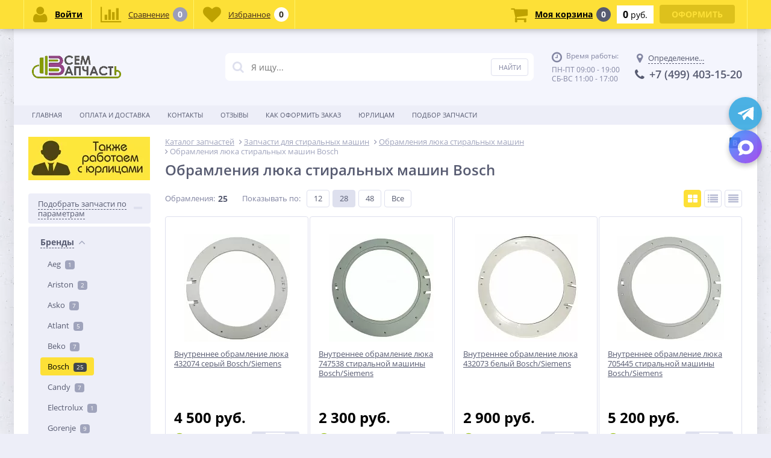

--- FILE ---
content_type: text/html; charset=UTF-8
request_url: https://vsem-zapchast.ru/sma/oboda-ramki-ljuka-stiralnoj-mashiny/bosch/
body_size: 49141
content:
<!DOCTYPE html>
<html lang="ru">
<head>        <link rel="shortcut icon" type="image/x-icon" href="/local/templates/elektro_flat_rarus/favicon.ico"/>
        <meta name='viewport' content='width=device-width, initial-scale=1.0'/>
    <title>Обрамления люка стиральных машин Bosch купить в Москве</title>
    <meta property="og:title" content="Обрамления люка стиральных машин Bosch купить в Москве"/>
    <meta property="og:description" content="Купить обрамление люка для стиральной машины Bosch можно в нашем магазине. Внешнее, внутреннее обрамление люка стиральной машины Bosch в Москве, с доставкой по всей России."/>
    <meta property="og:type" content="website"/>
    <meta property="og:url" content="https://vsem-zapchast.ru/sma/oboda-ramki-ljuka-stiralnoj-mashiny/filter/manufacturer-is-bosch/apply/"/>
    <meta property="og:image" content="https://vsem-zapchast.ru/upload/iblock/6e9/6e92dd9d0091e1aebb666fac5335ea2a.webp">
    <meta property='og:image:width' content="200"/>
    <meta property='og:image:height' content="200"/>
    <link rel='image_src' href="https://vsem-zapchast.ru/upload/iblock/6e9/6e92dd9d0091e1aebb666fac5335ea2a.webp"/>
    <meta http-equiv="Content-Type" content="text/html; charset=UTF-8" />
<meta name="robots" content="index, follow" />
<meta name="keywords" content="Обод Bosch стиральной машины, рамка люка Bosch, обрамление люка для стиральной машины Bosch" />
<meta name="description" content="Купить обрамление люка для стиральной машины Bosch можно в нашем магазине. Внешнее, внутреннее обрамление люка стиральной машины Bosch в Москве, с доставкой по всей России." />
<script type="text/javascript" data-skip-moving="true">var t = window; t.dataLayer = t.dataLayer || []; t.conversionpro_config = t.conversionpro_config || {'ready_ym':'Y','metrika_id':'31422013','ready_ga':'Y','analytics_id':'UA-65159779-1','ready_rt':'Y','container_name':'dataLayer','site_id':'s2','base_currency':'RUB'};</script>
<script type="text/javascript" data-skip-moving="true">var t = window; t.dataLayer = t.dataLayer || []; t.retargeting_config = t.retargeting_config || {'ready_aw':'N','adwords_var':'ecomm','adwords_cur':'RUB','ready_fb':'N','facebook_id':'','facebook_cur':'RUB','ready_mt':'N','mytarget_id':'3014353','mytarget_price_id':'1','mytarget_cur':'RUB','ready_vk':'N','vkontakte_id':'VK-RTRG-152218-d1bJu','vkontakte_price_id':'4102','vkontakte_cur':'RUB','container_name':'dataLayer','currencies_map':{'USD_RUB':'64.81','EUR_RUB':'71.71','UAH_RUB':'2.604','BYN_RUB':'32.34'}};</script>
<script type="text/javascript" data-skip-moving="true">(function(w, d, n) {var cl = "bx-core";var ht = d.documentElement;var htc = ht ? ht.className : undefined;if (htc === undefined || htc.indexOf(cl) !== -1){return;}var ua = n.userAgent;if (/(iPad;)|(iPhone;)/i.test(ua)){cl += " bx-ios";}else if (/Windows/i.test(ua)){cl += ' bx-win';}else if (/Macintosh/i.test(ua)){cl += " bx-mac";}else if (/Linux/i.test(ua) && !/Android/i.test(ua)){cl += " bx-linux";}else if (/Android/i.test(ua)){cl += " bx-android";}cl += (/(ipad|iphone|android|mobile|touch)/i.test(ua) ? " bx-touch" : " bx-no-touch");cl += w.devicePixelRatio && w.devicePixelRatio >= 2? " bx-retina": " bx-no-retina";var ieVersion = -1;if (/AppleWebKit/.test(ua)){cl += " bx-chrome";}else if (/Opera/.test(ua)){cl += " bx-opera";}else if (/Firefox/.test(ua)){cl += " bx-firefox";}ht.className = htc ? htc + " " + cl : cl;})(window, document, navigator);</script>


<link href="/bitrix/js/ui/design-tokens/dist/ui.design-tokens.min.css?167951154422029" type="text/css"  rel="stylesheet" />
<link href="/bitrix/js/ui/fonts/opensans/ui.font.opensans.min.css?16670448292320" type="text/css"  rel="stylesheet" />
<link href="/bitrix/js/main/popup/dist/main.popup.bundle.min.css?167951147625089" type="text/css"  rel="stylesheet" />
<link href="/bitrix/cache/css/s2/elektro_flat_rarus/page_791c00f0eb753c31f3e053ef314efc0f/page_791c00f0eb753c31f3e053ef314efc0f_v1.css?17688996391874" type="text/css"  rel="stylesheet" />
<link href="/bitrix/cache/css/s2/elektro_flat_rarus/template_b73091bebca1fde7cfe2493f0240ad9a/template_b73091bebca1fde7cfe2493f0240ad9a_v1.css?1768899492429642" type="text/css"  data-template-style="true" rel="stylesheet" />







<link rel='canonical' href='/sma/oboda-ramki-ljuka-stiralnoj-mashiny/bosch/'>
		<!-- Global site tag (gtag.js) - AdWords: 946466190 -->
				

			



        <!-- Google Tag Manager -->
                <!-- End Google Tag Manager -->
    </head>
<body  class="bg-repeat-x bg-repeat-y bg-fixed bg-position" style="background-image: url('/upload/altop.elektroinstrument/b62/b6268e2111d703537ecf3e7969c9045f.webp')">

    <!-- Google Tag Manager (noscript) -->
    <noscript><iframe src="https://www.googletagmanager.com/ns.html?id=GTM-N8TCTN7"
                      height="0" width="0" style="display:none;visibility:hidden"></iframe></noscript>
    <!-- End Google Tag Manager (noscript) -->
<div class="bx-panel clvt">
    </div>
<div class="bx-include-empty">
    </div>
<div class="body clvt">
    <div class="page-wrapper">
                <div class="center outer">
                        <header>
                <div class="center inner">
                    <div class="header_1">
                        <div class="logo">
                            <a href="/"><img src="/include/logo2.webp" alt="Запчасти для бытовой техники «Всем Запчасть»" title="Запчасти для бытовой техники «Всем Запчасть»" width="268" height="69"/></a>                        </div>
                    </div>
                    <div class="header_2">
                        		<div id="altop_search" class="form-box">
		<form action="/search/">
			<i class="fa fa-search"></i>
			<input type="text" name="q" id="title-search-input" class="" maxlength="50" autocomplete="off" placeholder="Я ищу..." value="" />
			<input type="submit" name="submit" class="" value="Найти" />
		</form>
	</div>

                    </div>
                    <div class="header_3">
                        <div class="schedule">
                            <p class="time">
 <i class="fa fa-clock-o"></i>Время работы:
</p>
<p>
	 ПН-ПТ 09:00 - 19:00<br>
	 СБ-ВС 11:00 - 17:00
</p>                        </div>
                    </div>
                    <div class="header_4">
                        <div class="contacts">
                            <!--'start_frame_cache_geolocation'-->	<div id="geolocation" class="geolocation">
		<a id="geolocationChangeCity" class="geolocation__link" href="javascript:void(0);"><i class="fa fa-map-marker" aria-hidden="true"></i><span class="geolocation__value">Определение...</span></a>
	</div>
	<div class="telephone"><p><a href="tel:+74994031520" style="text-decoration: unset;color: unset;" onclick="ga('send', 'event', 'phone', 'click');"><i class="fa fa-phone"></i><span>+7 (499)</span> 403-15-20</a></p></div>

	<!--'end_frame_cache_geolocation'-->                        </div>
                    </div>
                </div>
                            </header>
                            <div class="top-menu">
                    <div class="center inner">
                        
<div class="store-horizontal-wrap">
    <ul class="store-horizontal">
        <li><a href="/">Главная</a></li>
                            <li>
                        <a href="/dostavka-i-oplata/">Оплата и доставка</a>
                    </li>
                                    <li>
                        <a href="/contacts/">Контакты</a>
                    </li>
                                    <li>
                        <a href="/review/">Отзывы</a>
                    </li>
                                    <li>
                        <a href="/blog/oformlenie-zakaza-na-sayte-vsem-zapchast/">Как оформить заказ</a>
                    </li>
                                    <li>
                        <a href="/zapros-scheta-dlya-yuridicheskikh-lits/">Юрлицам</a>
                    </li>
                                    <li>
                        <a href="/zapros-zapchastey/">Подбор запчасти</a>
                    </li>
                            </ul>
</div>

                    </div>
                </div>
                        <div class="content-wrapper">
                <div class="center inner">
                    <div class="content">
                                                    <div class="left-column">
                                
<div class="banners_left">
			<a href="https://vsem-zapchast.ru/zapros-scheta-dlya-yuridicheskikh-lits/">
			<img src="/upload/iblock/4d2/p60eq3jmjl5t099k19c33jyhfdxtocul.webp" width="202" height="72" alt="Юрлица" />
		</a>
	</div>
        <div class="catalog_item_toogle_filter vertical active">
        <a class="showfilter" href="javascript:void(0)"><span>Подобрать запчасти по параметрам</span><i class="fa fa-minus"></i><i class="fa fa-plus"></i></a>
    </div>
    <div class="filter vertical" style='display:block;'>
        <form name="arrFilter_form" action="/sma/oboda-ramki-ljuka-stiralnoj-mashiny/filter/manufacturer-is-bosch/apply/" method="get">
                        <table>
                
                    <tr class="bx_filter_box active">
                        <td class="bx_filter_box_name">
                            <div class="sect__name">
                                <div class="sect__text" onclick="smartFilter.hideFilterProps(this)">
                                    <span>Бренды</span>
                                </div>
                                <div class="sect__arrow">
                                    <i class="fa fa-angle-left"></i>
                                    <i class="fa fa-angle-up"></i>
                                </div>
                                                            </div>
                            <div class="bx_filter_container_modef_popup"></div>
                        </td>
                        <td>
                            <div class="bx_filter_block">
                                                                    <div class="custom-forms  ">
                                        <input type="checkbox" id="arrFilter_192_3276078916"
                                               name="arrFilter_192_3276078916"                                                 value="Y" onclick="smartFilter.click(this)"/>
                                                                                    <label data-role="label_arrFilter_192_3276078916"                                                    for="arrFilter_192_3276078916">Aeg<span class="count"
                                                                                                                                                                                                                 data-role="count_arrFilter_192_3276078916">1</span>                                            </label>
                                                                            </div>
                                                                    <div class="custom-forms  ">
                                        <input type="checkbox" id="arrFilter_192_707222129"
                                               name="arrFilter_192_707222129"                                                 value="Y" onclick="smartFilter.click(this)"/>
                                                                                    <label data-role="label_arrFilter_192_707222129"                                                    for="arrFilter_192_707222129">Ariston<span class="count"
                                                                                                                                                                                                                 data-role="count_arrFilter_192_707222129">2</span>                                            </label>
                                                                            </div>
                                                                    <div class="custom-forms  ">
                                        <input type="checkbox" id="arrFilter_192_1620053699"
                                               name="arrFilter_192_1620053699"                                                 value="Y" onclick="smartFilter.click(this)"/>
                                                                                    <label data-role="label_arrFilter_192_1620053699"                                                    for="arrFilter_192_1620053699">Asko<span class="count"
                                                                                                                                                                                                                 data-role="count_arrFilter_192_1620053699">7</span>                                            </label>
                                                                            </div>
                                                                    <div class="custom-forms  ">
                                        <input type="checkbox" id="arrFilter_192_194868556"
                                               name="arrFilter_192_194868556"                                                 value="Y" onclick="smartFilter.click(this)"/>
                                                                                    <label data-role="label_arrFilter_192_194868556"                                                    for="arrFilter_192_194868556">Atlant<span class="count"
                                                                                                                                                                                                                 data-role="count_arrFilter_192_194868556">5</span>                                            </label>
                                                                            </div>
                                                                    <div class="custom-forms  ">
                                        <input type="checkbox" id="arrFilter_192_1515040510"
                                               name="arrFilter_192_1515040510"                                                 value="Y" onclick="smartFilter.click(this)"/>
                                                                                    <label data-role="label_arrFilter_192_1515040510"                                                    for="arrFilter_192_1515040510">Beko<span class="count"
                                                                                                                                                                                                                 data-role="count_arrFilter_192_1515040510">7</span>                                            </label>
                                                                            </div>
                                                                    <div class="custom-forms  active">
                                        <input type="checkbox" id="arrFilter_192_759864936"
                                               name="arrFilter_192_759864936" checked="checked"                                                value="Y" onclick="smartFilter.click(this)"/>
                                                                                    <label data-role="label_arrFilter_192_759864936"                                                    for="arrFilter_192_759864936">Bosch<span class="count"
                                                                                                                                                                                                                 data-role="count_arrFilter_192_759864936">25</span>                                            </label>
                                                                            </div>
                                                                    <div class="custom-forms  ">
                                        <input type="checkbox" id="arrFilter_192_3186983929"
                                               name="arrFilter_192_3186983929"                                                 value="Y" onclick="smartFilter.click(this)"/>
                                                                                    <label data-role="label_arrFilter_192_3186983929"                                                    for="arrFilter_192_3186983929">Candy<span class="count"
                                                                                                                                                                                                                 data-role="count_arrFilter_192_3186983929">7</span>                                            </label>
                                                                            </div>
                                                                    <div class="custom-forms  ">
                                        <input type="checkbox" id="arrFilter_192_3404903279"
                                               name="arrFilter_192_3404903279"                                                 value="Y" onclick="smartFilter.click(this)"/>
                                                                                    <label data-role="label_arrFilter_192_3404903279"                                                    for="arrFilter_192_3404903279">Electrolux<span class="count"
                                                                                                                                                                                                                 data-role="count_arrFilter_192_3404903279">1</span>                                            </label>
                                                                            </div>
                                                                    <div class="custom-forms  ">
                                        <input type="checkbox" id="arrFilter_192_2855615114"
                                               name="arrFilter_192_2855615114"                                                 value="Y" onclick="smartFilter.click(this)"/>
                                                                                    <label data-role="label_arrFilter_192_2855615114"                                                    for="arrFilter_192_2855615114">Gorenje<span class="count"
                                                                                                                                                                                                                 data-role="count_arrFilter_192_2855615114">9</span>                                            </label>
                                                                            </div>
                                                                    <div class="custom-forms  ">
                                        <input type="checkbox" id="arrFilter_192_2059606782"
                                               name="arrFilter_192_2059606782"                                                 value="Y" onclick="smartFilter.click(this)"/>
                                                                                    <label data-role="label_arrFilter_192_2059606782"                                                    for="arrFilter_192_2059606782">Haier<span class="count"
                                                                                                                                                                                                                 data-role="count_arrFilter_192_2059606782">3</span>                                            </label>
                                                                            </div>
                                                                    <div class="custom-forms  ">
                                        <input type="checkbox" id="arrFilter_192_1144740774"
                                               name="arrFilter_192_1144740774"                                                 value="Y" onclick="smartFilter.click(this)"/>
                                                                                    <label data-role="label_arrFilter_192_1144740774"                                                    for="arrFilter_192_1144740774">Indesit<span class="count"
                                                                                                                                                                                                                 data-role="count_arrFilter_192_1144740774">2</span>                                            </label>
                                                                            </div>
                                                                    <div class="custom-forms  ">
                                        <input type="checkbox" id="arrFilter_192_3342668402"
                                               name="arrFilter_192_3342668402"                                                 value="Y" onclick="smartFilter.click(this)"/>
                                                                                    <label data-role="label_arrFilter_192_3342668402"                                                    for="arrFilter_192_3342668402">Neff<span class="count"
                                                                                                                                                                                                                 data-role="count_arrFilter_192_3342668402">24</span>                                            </label>
                                                                            </div>
                                                                    <div class="custom-forms  ">
                                        <input type="checkbox" id="arrFilter_192_2908290707"
                                               name="arrFilter_192_2908290707"                                                 value="Y" onclick="smartFilter.click(this)"/>
                                                                                    <label data-role="label_arrFilter_192_2908290707"                                                    for="arrFilter_192_2908290707">Samsung<span class="count"
                                                                                                                                                                                                                 data-role="count_arrFilter_192_2908290707">8</span>                                            </label>
                                                                            </div>
                                                                    <div class="custom-forms  ">
                                        <input type="checkbox" id="arrFilter_192_3663711749"
                                               name="arrFilter_192_3663711749"                                                 value="Y" onclick="smartFilter.click(this)"/>
                                                                                    <label data-role="label_arrFilter_192_3663711749"                                                    for="arrFilter_192_3663711749">Siemens<span class="count"
                                                                                                                                                                                                                 data-role="count_arrFilter_192_3663711749">25</span>                                            </label>
                                                                            </div>
                                                                    <div class="custom-forms  ">
                                        <input type="checkbox" id="arrFilter_192_1129750463"
                                               name="arrFilter_192_1129750463"                                                 value="Y" onclick="smartFilter.click(this)"/>
                                                                                    <label data-role="label_arrFilter_192_1129750463"                                                    for="arrFilter_192_1129750463">Vestel<span class="count"
                                                                                                                                                                                                                 data-role="count_arrFilter_192_1129750463">1</span>                                            </label>
                                                                            </div>
                                                                    <div class="custom-forms  ">
                                        <input type="checkbox" id="arrFilter_192_2767106744"
                                               name="arrFilter_192_2767106744"                                                 value="Y" onclick="smartFilter.click(this)"/>
                                                                                    <label data-role="label_arrFilter_192_2767106744"                                                    for="arrFilter_192_2767106744">Zanussi<span class="count"
                                                                                                                                                                                                                 data-role="count_arrFilter_192_2767106744">1</span>                                            </label>
                                                                            </div>
                                                            </div>
                        </td>
                    </tr>
                
                    <tr class="bx_filter_box">
                        <td class="bx_filter_box_name">
                            <div class="sect__name">
                                <div class="sect__text" onclick="smartFilter.hideFilterProps(this)">
                                    <span>Расположение</span>
                                </div>
                                <div class="sect__arrow">
                                    <i class="fa fa-angle-right"></i>
                                    <i class="fa fa-angle-down"></i>
                                </div>
                                                            </div>
                            <div class="bx_filter_container_modef_popup"></div>
                        </td>
                        <td>
                            <div class="bx_filter_block">
                                                                    <div class="custom-forms  ">
                                        <input type="checkbox" id="arrFilter_253_3910130838"
                                               name="arrFilter_253_3910130838"  disabled="disabled"                                               value="Y" onclick="smartFilter.click(this)"/>
                                                                                    <label data-role="label_arrFilter_253_3910130838" class="disabled"                                                   for="arrFilter_253_3910130838">Вертикальная<span class="count"
                                                                                                                                                                                                                 data-role="count_arrFilter_253_3910130838">0</span>                                            </label>
                                                                            </div>
                                                                    <div class="custom-forms  ">
                                        <input type="checkbox" id="arrFilter_253_3855660651"
                                               name="arrFilter_253_3855660651"                                                 value="Y" onclick="smartFilter.click(this)"/>
                                                                                    <label data-role="label_arrFilter_253_3855660651"                                                    for="arrFilter_253_3855660651">Внешний<span class="count"
                                                                                                                                                                                                                 data-role="count_arrFilter_253_3855660651">13</span>                                            </label>
                                                                            </div>
                                                                    <div class="custom-forms  ">
                                        <input type="checkbox" id="arrFilter_253_2094655441"
                                               name="arrFilter_253_2094655441"                                                 value="Y" onclick="smartFilter.click(this)"/>
                                                                                    <label data-role="label_arrFilter_253_2094655441"                                                    for="arrFilter_253_2094655441">Внутренний<span class="count"
                                                                                                                                                                                                                 data-role="count_arrFilter_253_2094655441">12</span>                                            </label>
                                                                            </div>
                                                            </div>
                        </td>
                    </tr>
                            </table>
            <div class="clr"></div>
            <div class="submit">
                <a href="javascript:void(0)" class="catalog_item_toogle_filter_hidden" style='display:none;'>Скрыть подбор</a>
                                    <a id="del_filter" class="catalog_item_toogle_filter_reset" href="javascript:void(0)" rel="nofollow">Сбросить</a>
                                                <div class="clr"></div>
            </div>
        </form>
    </div>

            <div class="h3">Каталог запчастей</div>
    <ul class="left-menu">
                            <li class="parent ">
                    <a href="/sma/">
                        Запчасти для стиральных машин                                                    <span class="arrow"></span>
                                            </a>
                                                                <div class="catalog-section-childs">
                                                    <div class="catalog-section-child">
                    <a href="/sma/aksessuary-dlja-stiralnyh-mashin/" title="Аксессуары">
					<span class="child">
						<span class="image">
							                                <img src="/upload/resize_cache/iblock/b05/50_50_1/b05e2977423cb14667aca663fc07f95c.webp" width="50"
                                     height="50" alt="Аксессуары"/>
                            						</span>						
						<span class="text-cont">
							<span class="text">Аксессуары</span>
						</span>
					</span>
                    </a>
                </div>
                            <div class="catalog-section-child">
                    <a href="/sma/amortizatory/" title="Амортизаторы">
					<span class="child">
						<span class="image">
							                                <img src="/upload/resize_cache/iblock/723/50_50_1/7231e7c410aa8861defc46ef7ad67f4f.webp" width="50"
                                     height="49" alt="Амортизаторы"/>
                            						</span>						
						<span class="text-cont">
							<span class="text">Амортизаторы</span>
						</span>
					</span>
                    </a>
                </div>
                            <div class="catalog-section-child">
                    <a href="/sma/barabany-baki/" title="Барабаны, баки">
					<span class="child">
						<span class="image">
							                                <img src="/upload/resize_cache/iblock/7a0/50_50_1/7a0569a6577313b235eb4fabc8887d6a.webp" width="50"
                                     height="50" alt="Барабаны, баки"/>
                            						</span>						
						<span class="text-cont">
							<span class="text">Барабаны, баки</span>
						</span>
					</span>
                    </a>
                </div>
                            <div class="catalog-section-child">
                    <a href="/sma/blokirovki-lyuka-ubl/" title="Блокировки люка (УБЛ)">
					<span class="child">
						<span class="image">
							                                <img src="/upload/resize_cache/iblock/a60/50_50_1/a6005a03247ef265305501788bce0032.webp" width="50"
                                     height="50" alt="Блокировки люка (УБЛ)"/>
                            						</span>						
						<span class="text-cont">
							<span class="text">Блокировки люка (УБЛ)</span>
						</span>
					</span>
                    </a>
                </div>
                            <div class="catalog-section-child">
                    <a href="/sma/dozatory-bunkery-poroshkopriemniki-stiralnyh-mashin/" title="Бункеры, дозаторы">
					<span class="child">
						<span class="image">
							                                <img src="/upload/resize_cache/iblock/a46/50_50_1/4k7g84nri53796jp8co43g9pnbtuqfd0.webp" width="50"
                                     height="50" alt="Бункеры, дозаторы"/>
                            						</span>						
						<span class="text-cont">
							<span class="text">Бункеры, дозаторы</span>
						</span>
					</span>
                    </a>
                </div>
                            <div class="catalog-section-child">
                    <a href="/sma/datchiki-temperatury/" title="Датчики температуры (термостаты)">
					<span class="child">
						<span class="image">
							                                <img src="/upload/resize_cache/iblock/dae/50_50_1/daef8273206e2b315d9cd3fec570882c.webp" width="50"
                                     height="50" alt="Датчики температуры (термостаты)"/>
                            						</span>						
						<span class="text-cont">
							<span class="text">Датчики температуры (термостаты)</span>
						</span>
					</span>
                    </a>
                </div>
                            <div class="catalog-section-child">
                    <a href="/sma/datchiki-urovnya-pressostaty/" title="Датчики уровня воды (прессостаты)">
					<span class="child">
						<span class="image">
							                                <img src="/upload/resize_cache/iblock/1e8/50_50_1/1e8e8be4364adef84969e51d2c47cc50.webp" width="50"
                                     height="50" alt="Датчики уровня воды (прессостаты)"/>
                            						</span>						
						<span class="text-cont">
							<span class="text">Датчики уровня воды (прессостаты)</span>
						</span>
					</span>
                    </a>
                </div>
                            <div class="catalog-section-child">
                    <a href="/sma/dvigateli/" title="Двигатели">
					<span class="child">
						<span class="image">
							                                <img src="/upload/resize_cache/iblock/681/50_50_1/6819c67096654ef3a9139f0fc52357ab.webp" width="50"
                                     height="50" alt="Двигатели"/>
                            						</span>						
						<span class="text-cont">
							<span class="text">Двигатели</span>
						</span>
					</span>
                    </a>
                </div>
                            <div class="catalog-section-child">
                    <a href="/sma/klapany-antisifonnye/" title="Клапаны антисифонные">
					<span class="child">
						<span class="image">
							                                <img src="/upload/resize_cache/iblock/df7/50_50_1/df7642e773941f1b8d618ee548c4071b.webp" width="50"
                                     height="50" alt="Клапаны антисифонные"/>
                            						</span>						
						<span class="text-cont">
							<span class="text">Клапаны антисифонные</span>
						</span>
					</span>
                    </a>
                </div>
                            <div class="catalog-section-child">
                    <a href="/sma/klapany-podachi-vody-ken/" title="Клапаны подачи воды (КЭН)">
					<span class="child">
						<span class="image">
							                                <img src="/upload/resize_cache/iblock/390/50_50_1/390e3699369183aa547713637e6a27d4.webp" width="50"
                                     height="50" alt="Клапаны подачи воды (КЭН)"/>
                            						</span>						
						<span class="text-cont">
							<span class="text">Клапаны подачи воды (КЭН)</span>
						</span>
					</span>
                    </a>
                </div>
                            <div class="catalog-section-child">
                    <a href="/sma/kley-dlya-bakov/" title="Клей для баков">
					<span class="child">
						<span class="image">
							                                <img src="/upload/resize_cache/iblock/536/50_50_1/536dd8d8d430b0c4611f3c39da3007ee.webp" width="16"
                                     height="50" alt="Клей для баков"/>
                            						</span>						
						<span class="text-cont">
							<span class="text">Клей для баков</span>
						</span>
					</span>
                    </a>
                </div>
                            <div class="catalog-section-child">
                    <a href="/sma/knopki/" title="Кнопки">
					<span class="child">
						<span class="image">
							                                <img src="/upload/resize_cache/iblock/622/50_50_1/622cc4cf3c80ea053fcdfdf60ce212c0.webp" width="50"
                                     height="50" alt="Кнопки"/>
                            						</span>						
						<span class="text-cont">
							<span class="text">Кнопки</span>
						</span>
					</span>
                    </a>
                </div>
                            <div class="catalog-section-child">
                    <a href="/sma/kondensatory-setevye-filtry/" title="Конденсаторы, фильтры сетевые">
					<span class="child">
						<span class="image">
							                                <img src="/upload/resize_cache/iblock/fd1/50_50_1/fd1c79f8cbf156f7d20665aadd8dee76.webp" width="50"
                                     height="50" alt="Конденсаторы, фильтры сетевые"/>
                            						</span>						
						<span class="text-cont">
							<span class="text">Конденсаторы, фильтры сетевые</span>
						</span>
					</span>
                    </a>
                </div>
                            <div class="catalog-section-child">
                    <a href="/sma/krestoviny/" title="Крестовины">
					<span class="child">
						<span class="image">
							                                <img src="/upload/resize_cache/iblock/29f/50_50_1/29fc73acfec4bad0929de1122b3cb37f.webp" width="50"
                                     height="50" alt="Крестовины"/>
                            						</span>						
						<span class="text-cont">
							<span class="text">Крестовины</span>
						</span>
					</span>
                    </a>
                </div>
                            <div class="catalog-section-child">
                    <a href="/sma/kryshki/" title="Крышки">
					<span class="child">
						<span class="image">
							                                <img src="/upload/resize_cache/iblock/888/50_50_1/888630e09a3e562df18c6570750bca80.webp" width="50"
                                     height="27" alt="Крышки"/>
                            						</span>						
						<span class="text-cont">
							<span class="text">Крышки</span>
						</span>
					</span>
                    </a>
                </div>
                            <div class="catalog-section-child">
                    <a href="/sma/kryuchki-lyuka/" title="Крючки люка">
					<span class="child">
						<span class="image">
							                                <img src="/upload/resize_cache/iblock/198/50_50_1/198668099b0f11ce5e12d61f94ac8ab1.webp" width="50"
                                     height="50" alt="Крючки люка"/>
                            						</span>						
						<span class="text-cont">
							<span class="text">Крючки люка</span>
						</span>
					</span>
                    </a>
                </div>
                            <div class="catalog-section-child">
                    <a href="/sma/ljuki-v-sbore-dlja-stiralnyh-mashin/" title="Люки">
					<span class="child">
						<span class="image">
							                                <img src="/upload/resize_cache/iblock/c83/50_50_1/c83a18dd007c6a2ecfc2f5015f1cce08.webp" width="50"
                                     height="50" alt="Люки"/>
                            						</span>						
						<span class="text-cont">
							<span class="text">Люки</span>
						</span>
					</span>
                    </a>
                </div>
                            <div class="catalog-section-child">
                    <a href="/sma/manzhety-lyuka/" title="Манжеты люка">
					<span class="child">
						<span class="image">
							                                <img src="/upload/resize_cache/iblock/c7a/50_50_1/c7ae19b28b50cf81b68f4e24afd922f2.webp" width="50"
                                     height="50" alt="Манжеты люка"/>
                            						</span>						
						<span class="text-cont">
							<span class="text">Манжеты люка</span>
						</span>
					</span>
                    </a>
                </div>
                            <div class="catalog-section-child">
                    <a href="/sma/nozhki/" title="Ножки">
					<span class="child">
						<span class="image">
							                                <img src="/upload/resize_cache/iblock/06d/50_50_1/06dc7baa57975c38aa5f1277619debf9.webp" width="50"
                                     height="50" alt="Ножки"/>
                            						</span>						
						<span class="text-cont">
							<span class="text">Ножки</span>
						</span>
					</span>
                    </a>
                </div>
                            <div class="catalog-section-child">
                    <a href="/sma/oboda-ramki-ljuka-stiralnoj-mashiny/" title="Обрамления люка">
					<span class="child">
						<span class="image">
							                                <img src="/upload/resize_cache/iblock/6e9/50_50_1/6e92dd9d0091e1aebb666fac5335ea2a.webp" width="50"
                                     height="50" alt="Обрамления люка"/>
                            						</span>						
						<span class="text-cont">
							<span class="text">Обрамления люка</span>
						</span>
					</span>
                    </a>
                </div>
                            <div class="catalog-section-child">
                    <a href="/sma/paltsy-dlya-amortizatorov/" title="Пальцы амортизаторов">
					<span class="child">
						<span class="image">
							                                <img src="/upload/resize_cache/iblock/128/50_50_1/12891ccf0c8e0a9d07de57639a2a56cb.webp" width="50"
                                     height="50" alt="Пальцы амортизаторов"/>
                            						</span>						
						<span class="text-cont">
							<span class="text">Пальцы амортизаторов</span>
						</span>
					</span>
                    </a>
                </div>
                            <div class="catalog-section-child">
                    <a href="/sma/paneli-upravleniya/" title="Панели управления">
					<span class="child">
						<span class="image">
							                                <img src="/upload/resize_cache/iblock/eb4/50_50_1/eb4afd574b8f0ef5707da36d5e067488.webp" width="50"
                                     height="50" alt="Панели управления"/>
                            						</span>						
						<span class="text-cont">
							<span class="text">Панели управления</span>
						</span>
					</span>
                    </a>
                </div>
                            <div class="catalog-section-child">
                    <a href="/sma/patrubki/" title="Патрубки">
					<span class="child">
						<span class="image">
							                                <img src="/upload/resize_cache/iblock/d25/50_50_1/d2518096d4277fd61894dc71d9a01a83.webp" width="50"
                                     height="50" alt="Патрубки"/>
                            						</span>						
						<span class="text-cont">
							<span class="text">Патрубки</span>
						</span>
					</span>
                    </a>
                </div>
                            <div class="catalog-section-child">
                    <a href="/sma/petli-lyuka/" title="Петли дверцы">
					<span class="child">
						<span class="image">
							                                <img src="/upload/resize_cache/iblock/343/50_50_1/3433ee036e00d48654f14a1785b8ec1d.webp" width="50"
                                     height="50" alt="Петли дверцы"/>
                            						</span>						
						<span class="text-cont">
							<span class="text">Петли дверцы</span>
						</span>
					</span>
                    </a>
                </div>
                            <div class="catalog-section-child">
                    <a href="/sma/plastikovye-zapchasti-stiralnoy-mashiny/" title="Пластиковые изделия">
					<span class="child">
						<span class="image">
							                                <img src="/upload/resize_cache/iblock/ec4/50_50_1/ec407e69c68517f91c6818e1addacaa5.webp" width="50"
                                     height="35" alt="Пластиковые изделия"/>
                            						</span>						
						<span class="text-cont">
							<span class="text">Пластиковые изделия</span>
						</span>
					</span>
                    </a>
                </div>
                            <div class="catalog-section-child">
                    <a href="/sma/podshipniki/" title="Подшипники">
					<span class="child">
						<span class="image">
							                                <img src="/upload/resize_cache/iblock/493/50_50_1/4936e38703f8d9e627763e9defdc29b5.webp" width="50"
                                     height="50" alt="Подшипники"/>
                            						</span>						
						<span class="text-cont">
							<span class="text">Подшипники</span>
						</span>
					</span>
                    </a>
                </div>
                            <div class="catalog-section-child">
                    <a href="/sma/programmatory-taymery/" title="Программаторы, таймеры">
					<span class="child">
						<span class="image">
							                                <img src="/upload/resize_cache/iblock/ec4/50_50_1/ec48c31fef86971547771f6c0626c001.webp" width="50"
                                     height="50" alt="Программаторы, таймеры"/>
                            						</span>						
						<span class="text-cont">
							<span class="text">Программаторы, таймеры</span>
						</span>
					</span>
                    </a>
                </div>
                            <div class="catalog-section-child">
                    <a href="/sma/protivovesy/" title="Противовесы">
					<span class="child">
						<span class="image">
							                                <img src="/upload/resize_cache/iblock/d91/50_50_1/d91e314d736a894f4ea015f4bbf80f05.webp" width="50"
                                     height="27" alt="Противовесы"/>
                            						</span>						
						<span class="text-cont">
							<span class="text">Противовесы</span>
						</span>
					</span>
                    </a>
                </div>
                            <div class="catalog-section-child">
                    <a href="/sma/pruzhiny-baka-dlja-stiralnoj-mashiny/" title="Пружины бака">
					<span class="child">
						<span class="image">
							                                <img src="/upload/resize_cache/iblock/4da/50_50_1/4daca175aa789018af0ebb606702d5bd.webp" width="50"
                                     height="50" alt="Пружины бака"/>
                            						</span>						
						<span class="text-cont">
							<span class="text">Пружины бака</span>
						</span>
					</span>
                    </a>
                </div>
                            <div class="catalog-section-child">
                    <a href="/sma/rebra-barabana/" title="Ребра барабана">
					<span class="child">
						<span class="image">
							                                <img src="/upload/resize_cache/iblock/5c5/50_50_1/5c595a4553c9f81cb808c64928dcf375.webp" width="50"
                                     height="50" alt="Ребра барабана"/>
                            						</span>						
						<span class="text-cont">
							<span class="text">Ребра барабана</span>
						</span>
					</span>
                    </a>
                </div>
                            <div class="catalog-section-child">
                    <a href="/sma/remni-privoda/" title="Ремни">
					<span class="child">
						<span class="image">
							                                <img src="/upload/resize_cache/iblock/56d/50_50_1/56d18e15a5064506f63eecd966926ec5.webp" width="50"
                                     height="50" alt="Ремни"/>
                            						</span>						
						<span class="text-cont">
							<span class="text">Ремни</span>
						</span>
					</span>
                    </a>
                </div>
                            <div class="catalog-section-child">
                    <a href="/sma/ruchki-lyuka/" title="Ручки дверцы">
					<span class="child">
						<span class="image">
							                                <img src="/upload/resize_cache/iblock/206/50_50_1/206b5e26bd93f4dd0e83682b15a48270.webp" width="50"
                                     height="50" alt="Ручки дверцы"/>
                            						</span>						
						<span class="text-cont">
							<span class="text">Ручки дверцы</span>
						</span>
					</span>
                    </a>
                </div>
                            <div class="catalog-section-child">
                    <a href="/sma/ruchki-perekljuchenija-programm-stiralnoj-mashiny/" title="Ручки переключения">
					<span class="child">
						<span class="image">
							                                <img src="/upload/resize_cache/iblock/254/50_50_1/254f960c8bd259b3ab970635974614f7.webp" width="50"
                                     height="50" alt="Ручки переключения"/>
                            						</span>						
						<span class="text-cont">
							<span class="text">Ручки переключения</span>
						</span>
					</span>
                    </a>
                </div>
                            <div class="catalog-section-child">
                    <a href="/sma/salniki-barabana/" title="Сальники барабана">
					<span class="child">
						<span class="image">
							                                <img src="/upload/resize_cache/iblock/0da/50_50_1/0da7c62833e1ff540aced8e94a824d80.webp" width="50"
                                     height="50" alt="Сальники барабана"/>
                            						</span>						
						<span class="text-cont">
							<span class="text">Сальники барабана</span>
						</span>
					</span>
                    </a>
                </div>
                            <div class="catalog-section-child">
                    <a href="/sma/slivnye-nasosy-pompy/" title="Сливные насосы (помпы)">
					<span class="child">
						<span class="image">
							                                <img src="/upload/resize_cache/iblock/5f5/50_50_1/5f5d6f08e03a943f214828aedb73a3a9.webp" width="50"
                                     height="50" alt="Сливные насосы (помпы)"/>
                            						</span>						
						<span class="text-cont">
							<span class="text">Сливные насосы (помпы)</span>
						</span>
					</span>
                    </a>
                </div>
                            <div class="catalog-section-child">
                    <a href="/sma/slivnye-filtry/" title="Сливные фильтры">
					<span class="child">
						<span class="image">
							                                <img src="/upload/resize_cache/iblock/c72/50_50_1/c72741ff005c9df073815b7a59b00a00.webp" width="50"
                                     height="50" alt="Сливные фильтры"/>
                            						</span>						
						<span class="text-cont">
							<span class="text">Сливные фильтры</span>
						</span>
					</span>
                    </a>
                </div>
                            <div class="catalog-section-child">
                    <a href="/sma/smazki/" title="Смазки">
					<span class="child">
						<span class="image">
							                                <img src="/upload/resize_cache/iblock/84d/50_50_1/84d8c8ef5d80029f50ac8513442942ea.webp" width="50"
                                     height="50" alt="Смазки"/>
                            						</span>						
						<span class="text-cont">
							<span class="text">Смазки</span>
						</span>
					</span>
                    </a>
                </div>
                            <div class="catalog-section-child">
                    <a href="/sma/stekla-lyuka/" title="Стекла люка">
					<span class="child">
						<span class="image">
							                                <img src="/upload/resize_cache/iblock/8f5/50_50_1/8f56e098b046a412762c26f9717d5232.webp" width="50"
                                     height="50" alt="Стекла люка"/>
                            						</span>						
						<span class="text-cont">
							<span class="text">Стекла люка</span>
						</span>
					</span>
                    </a>
                </div>
                            <div class="catalog-section-child">
                    <a href="/sma/supporty-stupitsy/" title="Суппорты (фланцы)">
					<span class="child">
						<span class="image">
							                                <img src="/upload/resize_cache/iblock/3c8/50_50_1/3c804ca9833d4b2469efe43a9254807b.webp" width="50"
                                     height="50" alt="Суппорты (фланцы)"/>
                            						</span>						
						<span class="text-cont">
							<span class="text">Суппорты (фланцы)</span>
						</span>
					</span>
                    </a>
                </div>
                            <div class="catalog-section-child">
                    <a href="/sma/takhodatchiki/" title="Таходатчики">
					<span class="child">
						<span class="image">
							                                <img src="/upload/resize_cache/iblock/203/50_50_1/20335db74eea4ecd45e2a1f562640c09.webp" width="45"
                                     height="50" alt="Таходатчики"/>
                            						</span>						
						<span class="text-cont">
							<span class="text">Таходатчики</span>
						</span>
					</span>
                    </a>
                </div>
                            <div class="catalog-section-child">
                    <a href="/sma/teny-nagrevatelnye-etementy/" title="Тэны">
					<span class="child">
						<span class="image">
							                                <img src="/upload/resize_cache/iblock/40d/50_50_1/40d98855636e34dd691689ce903d461a.webp" width="50"
                                     height="50" alt="Тэны"/>
                            						</span>						
						<span class="text-cont">
							<span class="text">Тэны</span>
						</span>
					</span>
                    </a>
                </div>
                            <div class="catalog-section-child">
                    <a href="/sma/ulitki-pomp/" title="Улитки помп">
					<span class="child">
						<span class="image">
							                                <img src="/upload/resize_cache/iblock/deb/50_50_1/deb0e56c20e395b3f38b28ebdab7ef03.webp" width="50"
                                     height="40" alt="Улитки помп"/>
                            						</span>						
						<span class="text-cont">
							<span class="text">Улитки помп</span>
						</span>
					</span>
                    </a>
                </div>
                            <div class="catalog-section-child">
                    <a href="/sma/shkivy-barabana/" title="Шкивы барабана">
					<span class="child">
						<span class="image">
							                                <img src="/upload/resize_cache/iblock/7cf/50_50_1/7cf0aaaf84e2cd559f8033801e7e77b0.webp" width="50"
                                     height="50" alt="Шкивы барабана"/>
                            						</span>						
						<span class="text-cont">
							<span class="text">Шкивы барабана</span>
						</span>
					</span>
                    </a>
                </div>
                            <div class="catalog-section-child">
                    <a href="/sma/shlang-zaliva/" title="Шланги заливные">
					<span class="child">
						<span class="image">
							                                <img src="/upload/resize_cache/iblock/e0e/50_50_1/e0e6c703a0ccb52dd11b546c2b3c7f25.webp" width="50"
                                     height="40" alt="Шланги заливные"/>
                            						</span>						
						<span class="text-cont">
							<span class="text">Шланги заливные</span>
						</span>
					</span>
                    </a>
                </div>
                            <div class="catalog-section-child">
                    <a href="/sma/shlangi-dlja-stiralnyh-mashin/" title="Шланги сливные">
					<span class="child">
						<span class="image">
							                                <img src="/upload/resize_cache/iblock/103/50_50_1/10393cb85624362e832950f8504b2125.webp" width="50"
                                     height="50" alt="Шланги сливные"/>
                            						</span>						
						<span class="text-cont">
							<span class="text">Шланги сливные</span>
						</span>
					</span>
                    </a>
                </div>
                            <div class="catalog-section-child">
                    <a href="/sma/shchetki-dvigatelya/" title="Щетки двигателя">
					<span class="child">
						<span class="image">
							                                <img src="/upload/resize_cache/iblock/f44/50_50_1/f44c18d5317c2dc0fb75ae103527ee16.webp" width="50"
                                     height="50" alt="Щетки двигателя"/>
                            						</span>						
						<span class="text-cont">
							<span class="text">Щетки двигателя</span>
						</span>
					</span>
                    </a>
                </div>
                            <div class="catalog-section-child">
                    <a href="/sma/moduli-upravlenija-stiralnoj-mashiny/" title="Электронные модули">
					<span class="child">
						<span class="image">
							                                <img src="/upload/resize_cache/iblock/18b/50_50_1/18bdf32cd07bfcb4ad69fa122bbfcda8.webp" width="50"
                                     height="50" alt="Электронные модули"/>
                            						</span>						
						<span class="text-cont">
							<span class="text">Электронные модули</span>
						</span>
					</span>
                    </a>
                </div>
            </div></li>                    <li class="parent ">
                    <a href="/pmm/">
                        Запчасти для посудомоечных машин                                                    <span class="arrow"></span>
                                            </a>
                                                                <div class="catalog-section-childs">
                                                    <div class="catalog-section-child">
                    <a href="/pmm/aktuatory/" title="Актуаторы">
					<span class="child">
						<span class="image">
							                                <img src="/upload/resize_cache/iblock/d8d/50_50_1/mxpz83k55cidbdr9byr6813g7uegems6.webp" width="50"
                                     height="50" alt="Актуаторы"/>
                            						</span>						
						<span class="text-cont">
							<span class="text">Актуаторы</span>
						</span>
					</span>
                    </a>
                </div>
                            <div class="catalog-section-child">
                    <a href="/pmm/gajki-ustanovochnye-kolca-posudomoechnyh-mashin/" title="Гайки, кольца установочные">
					<span class="child">
						<span class="image">
							                                <img src="/upload/resize_cache/iblock/8b9/50_50_1/8b9416c5fea649cdccd940f8d5eaa98d.webp" width="50"
                                     height="50" alt="Гайки, кольца установочные"/>
                            						</span>						
						<span class="text-cont">
							<span class="text">Гайки, кольца установочные</span>
						</span>
					</span>
                    </a>
                </div>
                            <div class="catalog-section-child">
                    <a href="/pmm/gidrozatvory/" title="Гидрозатворы, теплообменники">
					<span class="child">
						<span class="image">
							                                <img src="/upload/resize_cache/iblock/51d/50_50_1/51ddfee0218c3ee37c352ad548c358ab.webp" width="50"
                                     height="50" alt="Гидрозатворы, теплообменники"/>
                            						</span>						
						<span class="text-cont">
							<span class="text">Гидрозатворы, теплообменники</span>
						</span>
					</span>
                    </a>
                </div>
                            <div class="catalog-section-child">
                    <a href="/pmm/datchiki-mutnosti-prozrachnosti/" title="Датчики мутности">
					<span class="child">
						<span class="image">
							                                <img src="/upload/resize_cache/iblock/c99/50_50_1/riplkmi3t36wj5lrf8rzv211b3e2gsbo.webp" width="50"
                                     height="47" alt="Датчики мутности"/>
                            						</span>						
						<span class="text-cont">
							<span class="text">Датчики мутности</span>
						</span>
					</span>
                    </a>
                </div>
                            <div class="catalog-section-child">
                    <a href="/pmm/datchiki-temperatury/" title="Датчики температуры">
					<span class="child">
						<span class="image">
							                                <img src="/upload/resize_cache/iblock/562/50_50_1/5620f4f1fa3b805337f38110c41187d8.webp" width="50"
                                     height="22" alt="Датчики температуры"/>
                            						</span>						
						<span class="text-cont">
							<span class="text">Датчики температуры</span>
						</span>
					</span>
                    </a>
                </div>
                            <div class="catalog-section-child">
                    <a href="/pmm/datchiki-urovnya-pressostaty/" title="Датчики уровня">
					<span class="child">
						<span class="image">
							                                <img src="/upload/resize_cache/iblock/116/50_50_1/1169d123a0d289e54e32623e1ac25810.webp" width="50"
                                     height="50" alt="Датчики уровня"/>
                            						</span>						
						<span class="text-cont">
							<span class="text">Датчики уровня</span>
						</span>
					</span>
                    </a>
                </div>
                            <div class="catalog-section-child">
                    <a href="/pmm/displei/" title="Дисплеи">
					<span class="child">
						<span class="image">
							                                <img src="/upload/resize_cache/iblock/509/50_50_1/5092f6cb3a6545e3b05f971be0068705.webp" width="50"
                                     height="38" alt="Дисплеи"/>
                            						</span>						
						<span class="text-cont">
							<span class="text">Дисплеи</span>
						</span>
					</span>
                    </a>
                </div>
                            <div class="catalog-section-child">
                    <a href="/pmm/dozatory/" title="Дозаторы">
					<span class="child">
						<span class="image">
							                                <img src="/upload/resize_cache/iblock/a47/50_50_1/a47c83ec1fa480e9b0ec137660467f78.webp" width="50"
                                     height="50" alt="Дозаторы"/>
                            						</span>						
						<span class="text-cont">
							<span class="text">Дозаторы</span>
						</span>
					</span>
                    </a>
                </div>
                            <div class="catalog-section-child">
                    <a href="/pmm/emkost-dlya-soli/" title="Емкость для соли">
					<span class="child">
						<span class="image">
							                                <img src="/upload/resize_cache/iblock/592/50_50_1/5929d9d6503c65bf3ed96adca2a755e2.webp" width="50"
                                     height="50" alt="Емкость для соли"/>
                            						</span>						
						<span class="text-cont">
							<span class="text">Емкость для соли</span>
						</span>
					</span>
                    </a>
                </div>
                            <div class="catalog-section-child">
                    <a href="/pmm/zamki-dveri/" title="Замки двери">
					<span class="child">
						<span class="image">
							                                <img src="/upload/resize_cache/iblock/171/50_50_1/1712a942ce771419a673ae4462d8430d.webp" width="50"
                                     height="50" alt="Замки двери"/>
                            						</span>						
						<span class="text-cont">
							<span class="text">Замки двери</span>
						</span>
					</span>
                    </a>
                </div>
                            <div class="catalog-section-child">
                    <a href="/pmm/impellery-lopasti-razbryzgivateli-dlja-posudomoechnyh-mashin/" title="Импеллеры, разбрызгиватели">
					<span class="child">
						<span class="image">
							                                <img src="/upload/resize_cache/iblock/454/50_50_1/454e4fc47ce59bb141b1ed3f79a83c95.webp" width="50"
                                     height="50" alt="Импеллеры, разбрызгиватели"/>
                            						</span>						
						<span class="text-cont">
							<span class="text">Импеллеры, разбрызгиватели</span>
						</span>
					</span>
                    </a>
                </div>
                            <div class="catalog-section-child">
                    <a href="/pmm/klapany/" title="Клапаны">
					<span class="child">
						<span class="image">
							                                <img src="/upload/resize_cache/iblock/f3a/50_50_1/hjo66epau4nbixj6i3sjlhzu2y3ltpyr.webp" width="50"
                                     height="50" alt="Клапаны"/>
                            						</span>						
						<span class="text-cont">
							<span class="text">Клапаны</span>
						</span>
					</span>
                    </a>
                </div>
                            <div class="catalog-section-child">
                    <a href="/pmm/knopki/" title="Кнопки">
					<span class="child">
						<span class="image">
							                                <img src="/upload/resize_cache/iblock/643/50_50_1/6434e31e4c460ca4731bee98f4ad2d4e.webp" width="50"
                                     height="39" alt="Кнопки"/>
                            						</span>						
						<span class="text-cont">
							<span class="text">Кнопки</span>
						</span>
					</span>
                    </a>
                </div>
                            <div class="catalog-section-child">
                    <a href="/pmm/korziny-stolovyh-priborov/" title="Корзины">
					<span class="child">
						<span class="image">
							                                <img src="/upload/resize_cache/iblock/534/50_50_1/5346dd21080d85b4b253c3a8957ca02a.webp" width="50"
                                     height="50" alt="Корзины"/>
                            						</span>						
						<span class="text-cont">
							<span class="text">Корзины</span>
						</span>
					</span>
                    </a>
                </div>
                            <div class="catalog-section-child">
                    <a href="/pmm/kreplenie-fasada/" title="Крепление фасада">
					<span class="child">
						<span class="image">
							                                <img src="/upload/resize_cache/iblock/937/50_50_1/y0w8tx0b6zisus5l28mzrl3odfaslq3m.webp" width="50"
                                     height="50" alt="Крепление фасада"/>
                            						</span>						
						<span class="text-cont">
							<span class="text">Крепление фасада</span>
						</span>
					</span>
                    </a>
                </div>
                            <div class="catalog-section-child">
                    <a href="/pmm/paneli/" title="Панели">
					<span class="child">
						<span class="image">
							                                <img src="/upload/resize_cache/iblock/10f/50_50_1/10f2a9336b06187ed49aff5370cef100.webp" width="50"
                                     height="49" alt="Панели"/>
                            						</span>						
						<span class="text-cont">
							<span class="text">Панели</span>
						</span>
					</span>
                    </a>
                </div>
                            <div class="catalog-section-child">
                    <a href="/pmm/patrubki-dlja-posudomoechnyh-mashin/" title="Патрубки">
					<span class="child">
						<span class="image">
							                                <img src="/upload/resize_cache/iblock/321/50_50_1/321f2d8a7d1a40434d6b6cec3b235913.webp" width="50"
                                     height="50" alt="Патрубки"/>
                            						</span>						
						<span class="text-cont">
							<span class="text">Патрубки</span>
						</span>
					</span>
                    </a>
                </div>
                            <div class="catalog-section-child">
                    <a href="/pmm/petli-dveri/" title="Петли двери">
					<span class="child">
						<span class="image">
							                                <img src="/upload/resize_cache/iblock/b06/50_50_1/b0682f6aa20e363f367e1b7e2b376d51.webp" width="50"
                                     height="50" alt="Петли двери"/>
                            						</span>						
						<span class="text-cont">
							<span class="text">Петли двери</span>
						</span>
					</span>
                    </a>
                </div>
                            <div class="catalog-section-child">
                    <a href="/pmm/plastikovye-izdeliya/" title="Пластиковые изделия">
					<span class="child">
						<span class="image">
							                                <img src="/upload/resize_cache/iblock/f2b/50_50_1/f2bdd3be03f524e05214066544b019bc.webp" width="50"
                                     height="18" alt="Пластиковые изделия"/>
                            						</span>						
						<span class="text-cont">
							<span class="text">Пластиковые изделия</span>
						</span>
					</span>
                    </a>
                </div>
                            <div class="catalog-section-child">
                    <a href="/pmm/pruzhiny-dveri/" title="Пружины двери">
					<span class="child">
						<span class="image">
							                                <img src="/upload/resize_cache/iblock/90a/50_50_1/90a636f6007f7bbceaa8fc130869ba53.webp" width="50"
                                     height="44" alt="Пружины двери"/>
                            						</span>						
						<span class="text-cont">
							<span class="text">Пружины двери</span>
						</span>
					</span>
                    </a>
                </div>
                            <div class="catalog-section-child">
                    <a href="/pmm/remkomplekty-poddona/" title="Ремкомплекты поддона">
					<span class="child">
						<span class="image">
							                                <img src="/upload/resize_cache/iblock/c07/50_50_1/c07432eaf09bef964788c0ffb3e71eca.webp" width="50"
                                     height="49" alt="Ремкомплекты поддона"/>
                            						</span>						
						<span class="text-cont">
							<span class="text">Ремкомплекты поддона</span>
						</span>
					</span>
                    </a>
                </div>
                            <div class="catalog-section-child">
                    <a href="/pmm/roliki-korziny-dlja-posudomoechnyh-mashin/" title="Ролики корзины">
					<span class="child">
						<span class="image">
							                                <img src="/upload/resize_cache/iblock/b1a/50_50_1/b1af01a0bd01a57a9765c9fce6f62c6a.webp" width="50"
                                     height="50" alt="Ролики корзины"/>
                            						</span>						
						<span class="text-cont">
							<span class="text">Ролики корзины</span>
						</span>
					</span>
                    </a>
                </div>
                            <div class="catalog-section-child">
                    <a href="/pmm/ruchki-dveri/" title="Ручки двери">
					<span class="child">
						<span class="image">
							                                <img src="/upload/resize_cache/iblock/c4d/50_50_1/c4d948dc1a48db102af96d5c38c9c9eb.webp" width="50"
                                     height="50" alt="Ручки двери"/>
                            						</span>						
						<span class="text-cont">
							<span class="text">Ручки двери</span>
						</span>
					</span>
                    </a>
                </div>
                            <div class="catalog-section-child">
                    <a href="/pmm/setevye-kabeli/" title="Сетевые кабели">
					<span class="child">
						<span class="image">
							                                <img src="/upload/resize_cache/iblock/9bb/50_50_1/9bb0246418f8516c47d5bd4b9e960329.webp" width="50"
                                     height="50" alt="Сетевые кабели"/>
                            						</span>						
						<span class="text-cont">
							<span class="text">Сетевые кабели</span>
						</span>
					</span>
                    </a>
                </div>
                            <div class="catalog-section-child">
                    <a href="/pmm/slivnye-nasosy-pompy/" title="Сливные помпы (насосы)">
					<span class="child">
						<span class="image">
							                                <img src="/upload/resize_cache/iblock/7b9/50_50_1/7b9484742ee5ad2d79fe68f8c3b1ff18.webp" width="50"
                                     height="50" alt="Сливные помпы (насосы)"/>
                            						</span>						
						<span class="text-cont">
							<span class="text">Сливные помпы (насосы)</span>
						</span>
					</span>
                    </a>
                </div>
                            <div class="catalog-section-child">
                    <a href="/pmm/teny/" title="Тэны">
					<span class="child">
						<span class="image">
							                                <img src="/upload/resize_cache/iblock/6a9/50_50_1/6a921c45d538f2425ad06d6fedffe9b2.webp" width="50"
                                     height="50" alt="Тэны"/>
                            						</span>						
						<span class="text-cont">
							<span class="text">Тэны</span>
						</span>
					</span>
                    </a>
                </div>
                            <div class="catalog-section-child">
                    <a href="/pmm/uplotniteli-dlja-posudomoechnyh-mashin/" title="Уплотнители двери">
					<span class="child">
						<span class="image">
							                                <img src="/upload/resize_cache/iblock/688/50_50_1/68835bfb549b5a529a186c1dcc1eb13a.webp" width="50"
                                     height="50" alt="Уплотнители двери"/>
                            						</span>						
						<span class="text-cont">
							<span class="text">Уплотнители двери</span>
						</span>
					</span>
                    </a>
                </div>
                            <div class="catalog-section-child">
                    <a href="/pmm/filtry-posudomoechnyh-mashin/" title="Фильтры">
					<span class="child">
						<span class="image">
							                                <img src="/upload/resize_cache/iblock/933/50_50_1/933bba45e6d6e01337af133055b7a483.webp" width="50"
                                     height="50" alt="Фильтры"/>
                            						</span>						
						<span class="text-cont">
							<span class="text">Фильтры</span>
						</span>
					</span>
                    </a>
                </div>
                            <div class="catalog-section-child">
                    <a href="/pmm/chemical/" title="Химия">
					<span class="child">
						<span class="image">
							                                <img src="/upload/resize_cache/iblock/6f1/50_50_1/6f11428aae8711ac46a289a64acdca37.webp" width="50"
                                     height="50" alt="Химия"/>
                            						</span>						
						<span class="text-cont">
							<span class="text">Химия</span>
						</span>
					</span>
                    </a>
                </div>
                            <div class="catalog-section-child">
                    <a href="/pmm/cirkulyatsionnye-nasosy/" title="Циркуляционные насосы">
					<span class="child">
						<span class="image">
							                                <img src="/upload/resize_cache/iblock/2a0/50_50_1/2a026930cca80f14a6959eb77076fdd3.webp" width="50"
                                     height="50" alt="Циркуляционные насосы"/>
                            						</span>						
						<span class="text-cont">
							<span class="text">Циркуляционные насосы</span>
						</span>
					</span>
                    </a>
                </div>
                            <div class="catalog-section-child">
                    <a href="/pmm/shlangi/" title="Шланги заливные">
					<span class="child">
						<span class="image">
							                                <img src="/upload/resize_cache/iblock/0ac/50_50_1/0ac6e7f08a08d746444a63c1d021bd60.webp" width="50"
                                     height="50" alt="Шланги заливные"/>
                            						</span>						
						<span class="text-cont">
							<span class="text">Шланги заливные</span>
						</span>
					</span>
                    </a>
                </div>
                            <div class="catalog-section-child">
                    <a href="/pmm/shlangi-sliva/" title="Шланги сливные">
					<span class="child">
						<span class="image">
							                                <img src="/upload/resize_cache/iblock/057/50_50_1/05739b7f8bfcea9c49524a16d0001b8e.webp" width="50"
                                     height="44" alt="Шланги сливные"/>
                            						</span>						
						<span class="text-cont">
							<span class="text">Шланги сливные</span>
						</span>
					</span>
                    </a>
                </div>
                            <div class="catalog-section-child">
                    <a href="/pmm/elektronnye-moduli/" title="Электронные модули">
					<span class="child">
						<span class="image">
							                                <img src="/upload/resize_cache/iblock/578/50_50_1/57850813cbd99280bacfc2c49d3a10f1.webp" width="50"
                                     height="50" alt="Электронные модули"/>
                            						</span>						
						<span class="text-cont">
							<span class="text">Электронные модули</span>
						</span>
					</span>
                    </a>
                </div>
            </div></li>                    <li class="parent ">
                    <a href="/kuhonnye-plity/">
                        Запчасти для плит, духовок                                                    <span class="arrow"></span>
                                            </a>
                                                                <div class="catalog-section-childs">
                                                    <div class="catalog-section-child">
                    <a href="/kuhonnye-plity/aksessuary/" title="Аксессуары">
					<span class="child">
						<span class="image">
							                                <img src="/upload/resize_cache/iblock/708/50_50_1/708b6f21d0a4cc9cb827b87cf79ec4a2.webp" width="50"
                                     height="50" alt="Аксессуары"/>
                            						</span>						
						<span class="text-cont">
							<span class="text">Аксессуары</span>
						</span>
					</span>
                    </a>
                </div>
                            <div class="catalog-section-child">
                    <a href="/kuhonnye-plity/bloki-rozzhiga/" title="Блоки розжига">
					<span class="child">
						<span class="image">
							                                <img src="/upload/resize_cache/iblock/5a2/50_50_1/5a2c2772a6c105b77b628944ed7b2a64.webp" width="50"
                                     height="27" alt="Блоки розжига"/>
                            						</span>						
						<span class="text-cont">
							<span class="text">Блоки розжига</span>
						</span>
					</span>
                    </a>
                </div>
                            <div class="catalog-section-child">
                    <a href="/kuhonnye-plity/varochnye-paneli/" title="Варочные панели">
					<span class="child">
						<span class="image">
							                                <img src="/upload/resize_cache/iblock/52a/50_50_1/52acc990644a121ed782adb44f28e009.webp" width="50"
                                     height="23" alt="Варочные панели"/>
                            						</span>						
						<span class="text-cont">
							<span class="text">Варочные панели</span>
						</span>
					</span>
                    </a>
                </div>
                            <div class="catalog-section-child">
                    <a href="/kuhonnye-plity/ventilyatory/" title="Вентиляторы конвекции">
					<span class="child">
						<span class="image">
							                                <img src="/upload/resize_cache/iblock/760/50_50_1/760c5ab218024b44b5a1bdfc06629d14.webp" width="50"
                                     height="49" alt="Вентиляторы конвекции"/>
                            						</span>						
						<span class="text-cont">
							<span class="text">Вентиляторы конвекции</span>
						</span>
					</span>
                    </a>
                </div>
                            <div class="catalog-section-child">
                    <a href="/kuhonnye-plity/derzhatel-stekla-duhovki/" title="Держатели стекол">
					<span class="child">
						<span class="image">
							                                <img src="/upload/resize_cache/iblock/7fd/50_50_1/7fd769c39e28af40abbd6d231e3a6377.webp" width="50"
                                     height="50" alt="Держатели стекол"/>
                            						</span>						
						<span class="text-cont">
							<span class="text">Держатели стекол</span>
						</span>
					</span>
                    </a>
                </div>
                            <div class="catalog-section-child">
                    <a href="/kuhonnye-plity/klapany/" title="Клапаны">
					<span class="child">
						<span class="image">
							                                <img src="/upload/resize_cache/iblock/ab4/50_50_1/ab4d62fa5ac45e169cc546c7adcc7a74.webp" width="50"
                                     height="43" alt="Клапаны"/>
                            						</span>						
						<span class="text-cont">
							<span class="text">Клапаны</span>
						</span>
					</span>
                    </a>
                </div>
                            <div class="catalog-section-child">
                    <a href="/kuhonnye-plity/komplektuyushchie-dlya-vytyazhek/" title="Комплектующие вытяжек">
					<span class="child">
						<span class="image">
							                                <img src="/upload/resize_cache/iblock/0fe/50_50_1/ybi13o3yo7n0srs1krr4m503ra0dwerb.webp" width="50"
                                     height="50" alt="Комплектующие вытяжек"/>
                            						</span>						
						<span class="text-cont">
							<span class="text">Комплектующие вытяжек</span>
						</span>
					</span>
                    </a>
                </div>
                            <div class="catalog-section-child">
                    <a href="/kuhonnye-plity/konforki-dlja-kuhonnyh-plit/" title="Конфорки">
					<span class="child">
						<span class="image">
							                                <img src="/upload/resize_cache/iblock/137/50_50_1/1370c467980a7b64e6e17a2c0c2907e1.webp" width="50"
                                     height="50" alt="Конфорки"/>
                            						</span>						
						<span class="text-cont">
							<span class="text">Конфорки</span>
						</span>
					</span>
                    </a>
                </div>
                            <div class="catalog-section-child">
                    <a href="/kuhonnye-plity/krany-dlya-gazovoy-plity/" title="Краны для газовой плиты">
					<span class="child">
						<span class="image">
							                                <img src="/upload/resize_cache/iblock/e79/50_50_1/x7zkekwgeuj6sgleb26lawzrodm68nbp.webp" width="47"
                                     height="50" alt="Краны для газовой плиты"/>
                            						</span>						
						<span class="text-cont">
							<span class="text">Краны для газовой плиты</span>
						</span>
					</span>
                    </a>
                </div>
                            <div class="catalog-section-child">
                    <a href="/kuhonnye-plity/krepezh-montazh/" title="Крепеж, монтаж">
					<span class="child">
						<span class="image">
							                                <img src="/upload/resize_cache/iblock/283/50_50_1/2839781bd1b9fbeb1e2ea5adfa550e4d.webp" width="50"
                                     height="50" alt="Крепеж, монтаж"/>
                            						</span>						
						<span class="text-cont">
							<span class="text">Крепеж, монтаж</span>
						</span>
					</span>
                    </a>
                </div>
                            <div class="catalog-section-child">
                    <a href="/kuhonnye-plity/lampochki-dukhovki/" title="Лампочки духовки">
					<span class="child">
						<span class="image">
							                                <img src="/upload/resize_cache/iblock/ff5/50_50_1/ff51676bf702f3dbb5f2b0e51526d379.webp" width="50"
                                     height="44" alt="Лампочки духовки"/>
                            						</span>						
						<span class="text-cont">
							<span class="text">Лампочки духовки</span>
						</span>
					</span>
                    </a>
                </div>
                            <div class="catalog-section-child">
                    <a href="/kuhonnye-plity/motory-grilya/" title="Моторы вертела гриля">
					<span class="child">
						<span class="image">
							                                <img src="/upload/resize_cache/iblock/810/50_50_1/810e9d6e14aa462734957e089840f1f1.webp" width="49"
                                     height="50" alt="Моторы вертела гриля"/>
                            						</span>						
						<span class="text-cont">
							<span class="text">Моторы вертела гриля</span>
						</span>
					</span>
                    </a>
                </div>
                            <div class="catalog-section-child">
                    <a href="/kuhonnye-plity/nozhki-plity/" title="Ножки плиты">
					<span class="child">
						<span class="image">
							                                <img src="/upload/resize_cache/iblock/944/50_50_1/944964d345323ee44b24ee8ce7063486.webp" width="50"
                                     height="27" alt="Ножки плиты"/>
                            						</span>						
						<span class="text-cont">
							<span class="text">Ножки плиты</span>
						</span>
					</span>
                    </a>
                </div>
                            <div class="catalog-section-child">
                    <a href="/kuhonnye-plity/pereklyuchateli-rezhimov/" title="Переключатели режимов">
					<span class="child">
						<span class="image">
							                                <img src="/upload/resize_cache/iblock/793/50_50_1/793c020b31685a421cb9b0fb84ac4bb0.webp" width="50"
                                     height="50" alt="Переключатели режимов"/>
                            						</span>						
						<span class="text-cont">
							<span class="text">Переключатели режимов</span>
						</span>
					</span>
                    </a>
                </div>
                            <div class="catalog-section-child">
                    <a href="/kuhonnye-plity/petli-dveri/" title="Петли двери">
					<span class="child">
						<span class="image">
							                                <img src="/upload/resize_cache/iblock/ae5/50_50_1/ae5526f3efc3c563d9006e300de6ee02.webp" width="50"
                                     height="20" alt="Петли двери"/>
                            						</span>						
						<span class="text-cont">
							<span class="text">Петли двери</span>
						</span>
					</span>
                    </a>
                </div>
                            <div class="catalog-section-child">
                    <a href="/kuhonnye-plity/rassekateli/" title="Рассекатели">
					<span class="child">
						<span class="image">
							                                <img src="/upload/resize_cache/iblock/2d5/50_50_1/2d56a80220efd35a7851f80b28007530.webp" width="50"
                                     height="46" alt="Рассекатели"/>
                            						</span>						
						<span class="text-cont">
							<span class="text">Рассекатели</span>
						</span>
					</span>
                    </a>
                </div>
                            <div class="catalog-section-child">
                    <a href="/kuhonnye-plity/reshetki-dukhovki/" title="Решетки духовки">
					<span class="child">
						<span class="image">
							                                <img src="/upload/resize_cache/iblock/4b0/50_50_1/4b03c6f1b1a04933f47adbe38bfb4dc9.webp" width="50"
                                     height="29" alt="Решетки духовки"/>
                            						</span>						
						<span class="text-cont">
							<span class="text">Решетки духовки</span>
						</span>
					</span>
                    </a>
                </div>
                            <div class="catalog-section-child">
                    <a href="/kuhonnye-plity/ruchki-dveri/" title="Ручки двери">
					<span class="child">
						<span class="image">
							                                <img src="/upload/resize_cache/iblock/86f/50_50_1/86fc321f19198feb7cb104a756785c45.webp" width="49"
                                     height="50" alt="Ручки двери"/>
                            						</span>						
						<span class="text-cont">
							<span class="text">Ручки двери</span>
						</span>
					</span>
                    </a>
                </div>
                            <div class="catalog-section-child">
                    <a href="/kuhonnye-plity/ruchki-pereklyucheniya/" title="Ручки переключения, кнопки">
					<span class="child">
						<span class="image">
							                                <img src="/upload/resize_cache/iblock/6fe/50_50_1/6fe7ffdeea011264e8e979932b8db689.webp" width="50"
                                     height="50" alt="Ручки переключения, кнопки"/>
                            						</span>						
						<span class="text-cont">
							<span class="text">Ручки переключения, кнопки</span>
						</span>
					</span>
                    </a>
                </div>
                            <div class="catalog-section-child">
                    <a href="/kuhonnye-plity/svechi/" title="Свечи">
					<span class="child">
						<span class="image">
							                                <img src="/upload/resize_cache/iblock/b93/50_50_1/b935a4c39d5b21feda18fb3ea764923b.webp" width="50"
                                     height="38" alt="Свечи"/>
                            						</span>						
						<span class="text-cont">
							<span class="text">Свечи</span>
						</span>
					</span>
                    </a>
                </div>
                            <div class="catalog-section-child">
                    <a href="/kuhonnye-plity/stekla-dveri/" title="Стекла двери">
					<span class="child">
						<span class="image">
							                                <img src="/upload/resize_cache/iblock/763/50_50_1/7637d4e8c4d4413fc98625ec59504209.webp" width="50"
                                     height="37" alt="Стекла двери"/>
                            						</span>						
						<span class="text-cont">
							<span class="text">Стекла двери</span>
						</span>
					</span>
                    </a>
                </div>
                            <div class="catalog-section-child">
                    <a href="/kuhonnye-plity/taymery/" title="Таймеры">
					<span class="child">
						<span class="image">
							                                <img src="/upload/resize_cache/iblock/701/50_50_1/701336421b37e34c58273b5ccb0d0a3f.webp" width="50"
                                     height="50" alt="Таймеры"/>
                            						</span>						
						<span class="text-cont">
							<span class="text">Таймеры</span>
						</span>
					</span>
                    </a>
                </div>
                            <div class="catalog-section-child">
                    <a href="/kuhonnye-plity/termopary/" title="Термопары">
					<span class="child">
						<span class="image">
							                                <img src="/upload/resize_cache/iblock/ebe/50_50_1/ebe3ef1b12d2aa324e1dcf4806a65cbd.webp" width="50"
                                     height="37" alt="Термопары"/>
                            						</span>						
						<span class="text-cont">
							<span class="text">Термопары</span>
						</span>
					</span>
                    </a>
                </div>
                            <div class="catalog-section-child">
                    <a href="/kuhonnye-plity/termostaty/" title="Термостаты духовок">
					<span class="child">
						<span class="image">
							                                <img src="/upload/resize_cache/iblock/66a/50_50_1/66a42ca980f5c8ee309ef9d181429114.webp" width="50"
                                     height="50" alt="Термостаты духовок"/>
                            						</span>						
						<span class="text-cont">
							<span class="text">Термостаты духовок</span>
						</span>
					</span>
                    </a>
                </div>
                            <div class="catalog-section-child">
                    <a href="/kuhonnye-plity/tjen-duhovki/" title="Тэны духовок">
					<span class="child">
						<span class="image">
							                                <img src="/upload/resize_cache/iblock/4a7/50_50_1/4a7c6da04893e589bc6600bd7d823ddc.webp" width="50"
                                     height="50" alt="Тэны духовок"/>
                            						</span>						
						<span class="text-cont">
							<span class="text">Тэны духовок</span>
						</span>
					</span>
                    </a>
                </div>
                            <div class="catalog-section-child">
                    <a href="/kuhonnye-plity/uplotniteli/" title="Уплотнители духовок">
					<span class="child">
						<span class="image">
							                                <img src="/upload/resize_cache/iblock/8b1/50_50_1/8b121a455926081c70afe6913a2c8c41.webp" width="50"
                                     height="40" alt="Уплотнители духовок"/>
                            						</span>						
						<span class="text-cont">
							<span class="text">Уплотнители духовок</span>
						</span>
					</span>
                    </a>
                </div>
                            <div class="catalog-section-child">
                    <a href="/kuhonnye-plity/moduli-upravleniya/" title="Электронные модули">
					<span class="child">
						<span class="image">
							                                <img src="/upload/resize_cache/iblock/1ae/50_50_1/1aee4e78b0d2610f229b4e5ba9303595.webp" width="50"
                                     height="33" alt="Электронные модули"/>
                            						</span>						
						<span class="text-cont">
							<span class="text">Электронные модули</span>
						</span>
					</span>
                    </a>
                </div>
            </div></li>                    <li class="parent ">
                    <a href="/zapchasti-dlja-holodilnikov/">
                        Запчасти для холодильников                                                    <span class="arrow"></span>
                                            </a>
                                                                <div class="catalog-section-childs">
                                                    <div class="catalog-section-child">
                    <a href="/zapchasti-dlja-holodilnikov/ventilyatory/" title="Вентиляторы">
					<span class="child">
						<span class="image">
							                                <img src="/upload/resize_cache/iblock/5d0/50_50_1/5d012974a7d1beb5cf9bff406bcd3861.webp" width="50"
                                     height="37" alt="Вентиляторы"/>
                            						</span>						
						<span class="text-cont">
							<span class="text">Вентиляторы</span>
						</span>
					</span>
                    </a>
                </div>
                            <div class="catalog-section-child">
                    <a href="/zapchasti-dlja-holodilnikov/vyklyuchateli-sveta/" title="Выключатели света">
					<span class="child">
						<span class="image">
							                                <img src="/upload/resize_cache/iblock/a3a/50_50_1/a3a758e0cf71f75ed754512fe8f44179.webp" width="46"
                                     height="50" alt="Выключатели света"/>
                            						</span>						
						<span class="text-cont">
							<span class="text">Выключатели света</span>
						</span>
					</span>
                    </a>
                </div>
                            <div class="catalog-section-child">
                    <a href="/zapchasti-dlja-holodilnikov/dveri-kholodilnika/" title="Дверцы морозильных камер">
					<span class="child">
						<span class="image">
							                                <img src="/upload/resize_cache/iblock/50c/50_50_1/50zy4h4f1sg3u1svxvxsi1frbo1w5urq.webp" width="50"
                                     height="50" alt="Дверцы морозильных камер"/>
                            						</span>						
						<span class="text-cont">
							<span class="text">Дверцы морозильных камер</span>
						</span>
					</span>
                    </a>
                </div>
                            <div class="catalog-section-child">
                    <a href="/zapchasti-dlja-holodilnikov/kompressory/" title="Компрессоры">
					<span class="child">
						<span class="image">
							                                <img src="/upload/resize_cache/iblock/c25/50_50_1/c2581cc9d16b115da40776c0c932be91.webp" width="50"
                                     height="45" alt="Компрессоры"/>
                            						</span>						
						<span class="text-cont">
							<span class="text">Компрессоры</span>
						</span>
					</span>
                    </a>
                </div>
                            <div class="catalog-section-child">
                    <a href="/zapchasti-dlja-holodilnikov/krepezhnye-elementy/" title="Крепежные элементы">
					<span class="child">
						<span class="image">
							                                <img src="/upload/resize_cache/iblock/b75/50_50_1/z4ha483e88kda8eaeht5a5778w1ztbg8.webp" width="50"
                                     height="50" alt="Крепежные элементы"/>
                            						</span>						
						<span class="text-cont">
							<span class="text">Крепежные элементы</span>
						</span>
					</span>
                    </a>
                </div>
                            <div class="catalog-section-child">
                    <a href="/zapchasti-dlja-holodilnikov/ldogeneratory/" title="Льдогенераторы">
					<span class="child">
						<span class="image">
							                                <img src="/upload/resize_cache/iblock/d7a/50_50_1/d7ab20bbacf920055cc532cfd0eeaa3c.webp" width="50"
                                     height="50" alt="Льдогенераторы"/>
                            						</span>						
						<span class="text-cont">
							<span class="text">Льдогенераторы</span>
						</span>
					</span>
                    </a>
                </div>
                            <div class="catalog-section-child">
                    <a href="/zapchasti-dlja-holodilnikov/moduli-upravleniya-dlya-kholodilnika/" title="Модули управления">
					<span class="child">
						<span class="image">
							                                <img src="/upload/resize_cache/iblock/6b5/50_50_1/6b5fd8e7ff12ee2d63ab9a11e8cd3c81.webp" width="50"
                                     height="50" alt="Модули управления"/>
                            						</span>						
						<span class="text-cont">
							<span class="text">Модули управления</span>
						</span>
					</span>
                    </a>
                </div>
                            <div class="catalog-section-child">
                    <a href="/zapchasti-dlja-holodilnikov/nozhka-kholodilnika/" title="Ножки">
					<span class="child">
						<span class="image">
							                                <img src="/upload/resize_cache/iblock/089/50_50_1/0893880da1f8836f36ae89a718a4ba1a.webp" width="50"
                                     height="45" alt="Ножки"/>
                            						</span>						
						<span class="text-cont">
							<span class="text">Ножки</span>
						</span>
					</span>
                    </a>
                </div>
                            <div class="catalog-section-child">
                    <a href="/zapchasti-dlja-holodilnikov/osveshchenie-kholodilnika/" title="Освещение холодильника">
					<span class="child">
						<span class="image">
							                                <img src="/upload/resize_cache/iblock/46b/50_50_1/x2i2pt2hcxxnm8wl8vmw6oa32fr52rsd.webp" width="50"
                                     height="50" alt="Освещение холодильника"/>
                            						</span>						
						<span class="text-cont">
							<span class="text">Освещение холодильника</span>
						</span>
					</span>
                    </a>
                </div>
                            <div class="catalog-section-child">
                    <a href="/zapchasti-dlja-holodilnikov/paneli/" title="Панели">
					<span class="child">
						<span class="image">
							                                <img src="/upload/resize_cache/iblock/a02/50_50_1/a02512d04044e46b30caa743c616ce72.webp" width="50"
                                     height="50" alt="Панели"/>
                            						</span>						
						<span class="text-cont">
							<span class="text">Панели</span>
						</span>
					</span>
                    </a>
                </div>
                            <div class="catalog-section-child">
                    <a href="/zapchasti-dlja-holodilnikov/petli-dveri/" title="Петли двери">
					<span class="child">
						<span class="image">
							                                <img src="/upload/resize_cache/iblock/974/50_50_1/974a598a22a5faa87862ffc757a02f92.webp" width="50"
                                     height="50" alt="Петли двери"/>
                            						</span>						
						<span class="text-cont">
							<span class="text">Петли двери</span>
						</span>
					</span>
                    </a>
                </div>
                            <div class="catalog-section-child">
                    <a href="/zapchasti-dlja-holodilnikov/balkony-dveri-kholodilnika/" title="Полки (балконы)">
					<span class="child">
						<span class="image">
							                                <img src="/upload/resize_cache/iblock/a57/50_50_1/a57702ca481cf475cace5c0081e8ef1c.webp" width="50"
                                     height="50" alt="Полки (балконы)"/>
                            						</span>						
						<span class="text-cont">
							<span class="text">Полки (балконы)</span>
						</span>
					</span>
                    </a>
                </div>
                            <div class="catalog-section-child">
                    <a href="/zapchasti-dlja-holodilnikov/rele-kompressora/" title="Реле компрессора">
					<span class="child">
						<span class="image">
							                                <img src="/upload/resize_cache/iblock/b88/50_50_1/b88722cb9d4008c8b8364cde986d9cb5.webp" width="50"
                                     height="35" alt="Реле компрессора"/>
                            						</span>						
						<span class="text-cont">
							<span class="text">Реле компрессора</span>
						</span>
					</span>
                    </a>
                </div>
                            <div class="catalog-section-child">
                    <a href="/zapchasti-dlja-holodilnikov/ruchki-dveri-dlja-holodilnikov/" title="Ручки двери">
					<span class="child">
						<span class="image">
							                                <img src="/upload/resize_cache/iblock/f36/50_50_1/f36face9c7661123842f4f6e9264839d.webp" width="50"
                                     height="50" alt="Ручки двери"/>
                            						</span>						
						<span class="text-cont">
							<span class="text">Ручки двери</span>
						</span>
					</span>
                    </a>
                </div>
                            <div class="catalog-section-child">
                    <a href="/zapchasti-dlja-holodilnikov/taymery-ottayki/" title="Таймеры оттайки">
					<span class="child">
						<span class="image">
							                                <img src="/upload/resize_cache/iblock/fca/50_50_1/fca76da0760c7c8ec32db8028cb8fce6.webp" width="50"
                                     height="39" alt="Таймеры оттайки"/>
                            						</span>						
						<span class="text-cont">
							<span class="text">Таймеры оттайки</span>
						</span>
					</span>
                    </a>
                </div>
                            <div class="catalog-section-child">
                    <a href="/zapchasti-dlja-holodilnikov/termostaty/" title="Термостаты">
					<span class="child">
						<span class="image">
							                                <img src="/upload/resize_cache/iblock/f1e/50_50_1/f1e164a11f10d13cd5bc8af33d129051.webp" width="39"
                                     height="50" alt="Термостаты"/>
                            						</span>						
						<span class="text-cont">
							<span class="text">Термостаты</span>
						</span>
					</span>
                    </a>
                </div>
                            <div class="catalog-section-child">
                    <a href="/zapchasti-dlja-holodilnikov/teny-ottayki/" title="Тэны оттайки">
					<span class="child">
						<span class="image">
							                                <img src="/upload/resize_cache/iblock/762/50_50_1/76288bf0bd60673755288ce3d7b7c8c7.webp" width="50"
                                     height="44" alt="Тэны оттайки"/>
                            						</span>						
						<span class="text-cont">
							<span class="text">Тэны оттайки</span>
						</span>
					</span>
                    </a>
                </div>
                            <div class="catalog-section-child">
                    <a href="/zapchasti-dlja-holodilnikov/uplotniteli-dlja-holodilnikov/" title="Уплотнители">
					<span class="child">
						<span class="image">
							                                <img src="/upload/resize_cache/iblock/6d2/50_50_1/6d27b7122ac23689218be504cd71f599.webp" width="50"
                                     height="50" alt="Уплотнители"/>
                            						</span>						
						<span class="text-cont">
							<span class="text">Уплотнители</span>
						</span>
					</span>
                    </a>
                </div>
                            <div class="catalog-section-child">
                    <a href="/zapchasti-dlja-holodilnikov/upory-dveri/" title="Упоры двери">
					<span class="child">
						<span class="image">
							                                <img src="/upload/resize_cache/iblock/95a/50_50_1/vmfbyw4zneb3mf9ilb3gvnpey595tyy9.webp" width="50"
                                     height="50" alt="Упоры двери"/>
                            						</span>						
						<span class="text-cont">
							<span class="text">Упоры двери</span>
						</span>
					</span>
                    </a>
                </div>
                            <div class="catalog-section-child">
                    <a href="/zapchasti-dlja-holodilnikov/filtr-vody-dlya-kholodilnikov/" title="Фильтр воды">
					<span class="child">
						<span class="image">
							                                <img src="/upload/resize_cache/iblock/ad2/50_50_1/ad21a8d020b272e0671b216e3f22002b.webp" width="49"
                                     height="50" alt="Фильтр воды"/>
                            						</span>						
						<span class="text-cont">
							<span class="text">Фильтр воды</span>
						</span>
					</span>
                    </a>
                </div>
                            <div class="catalog-section-child">
                    <a href="/zapchasti-dlja-holodilnikov/freon/" title="Фреон">
					<span class="child">
						<span class="image">
							                                <img src="/upload/resize_cache/iblock/ed8/50_50_1/ed82f37c5d7636d9dadeafa5abd23f34.webp" width="15"
                                     height="50" alt="Фреон"/>
                            						</span>						
						<span class="text-cont">
							<span class="text">Фреон</span>
						</span>
					</span>
                    </a>
                </div>
                            <div class="catalog-section-child">
                    <a href="/zapchasti-dlja-holodilnikov/yashchiki/" title="Ящики">
					<span class="child">
						<span class="image">
							                                <img src="/upload/resize_cache/iblock/33f/50_50_1/33ffca9d28d228d3b81995dd96d2199b.webp" width="49"
                                     height="32" alt="Ящики"/>
                            						</span>						
						<span class="text-cont">
							<span class="text">Ящики</span>
						</span>
					</span>
                    </a>
                </div>
            </div></li>                    <li class="parent ">
                    <a href="/dryer/">
                        Запчасти для сушильных машин                                                    <span class="arrow"></span>
                                            </a>
                                                                <div class="catalog-section-childs">
                                                    <div class="catalog-section-child">
                    <a href="/dryer/barabany/" title="Барабаны">
					<span class="child">
						<span class="image">
							                                <img src="/upload/resize_cache/iblock/66f/50_50_1/mbm6wkezbxkmq1anhekbkg7qbchepjum.webp" width="50"
                                     height="46" alt="Барабаны"/>
                            						</span>						
						<span class="text-cont">
							<span class="text">Барабаны</span>
						</span>
					</span>
                    </a>
                </div>
                            <div class="catalog-section-child">
                    <a href="/dryer/datchiki-temperatury/" title="Датчики температуры, термостаты">
					<span class="child">
						<span class="image">
							                                <img src="/upload/resize_cache/iblock/05c/50_50_1/05cc9f1af5a70335f44f17762ba5ecbb.webp" width="50"
                                     height="50" alt="Датчики температуры, термостаты"/>
                            						</span>						
						<span class="text-cont">
							<span class="text">Датчики температуры, термостаты</span>
						</span>
					</span>
                    </a>
                </div>
                            <div class="catalog-section-child">
                    <a href="/dryer/dvigateli-sushilnykh-mashin/" title="Двигатели (моторы)">
					<span class="child">
						<span class="image">
							                                <img src="/upload/resize_cache/iblock/8d0/50_50_1/mucvzn3k7fgqj8bb05pbox5xrwi5ng8f.webp" width="50"
                                     height="50" alt="Двигатели (моторы)"/>
                            						</span>						
						<span class="text-cont">
							<span class="text">Двигатели (моторы)</span>
						</span>
					</span>
                    </a>
                </div>
                            <div class="catalog-section-child">
                    <a href="/dryer/zamki-sushek/" title="Замки сушек">
					<span class="child">
						<span class="image">
							                                <img src="/upload/resize_cache/iblock/00e/50_50_1/00e62658014c9af1e356eb5633df609b.webp" width="50"
                                     height="44" alt="Замки сушек"/>
                            						</span>						
						<span class="text-cont">
							<span class="text">Замки сушек</span>
						</span>
					</span>
                    </a>
                </div>
                            <div class="catalog-section-child">
                    <a href="/dryer/klapany-sliva-vody/" title="Клапаны слива воды">
					<span class="child">
						<span class="image">
							                                <img src="/upload/resize_cache/iblock/d6d/50_50_1/d6df0a37be7b065b30982af209dc7f2f.webp" width="50"
                                     height="27" alt="Клапаны слива воды"/>
                            						</span>						
						<span class="text-cont">
							<span class="text">Клапаны слива воды</span>
						</span>
					</span>
                    </a>
                </div>
                            <div class="catalog-section-child">
                    <a href="/dryer/krepleniya-dlya-sushilnoy-mashiny/" title="Крепления">
					<span class="child">
						<span class="image">
							                                <img src="/upload/resize_cache/iblock/c6c/50_50_1/ofig0m7vzoptu1j63hvonwj16fl14rio.webp" width="50"
                                     height="33" alt="Крепления"/>
                            						</span>						
						<span class="text-cont">
							<span class="text">Крепления</span>
						</span>
					</span>
                    </a>
                </div>
                            <div class="catalog-section-child">
                    <a href="/dryer/krylchatki/" title="Крыльчатки">
					<span class="child">
						<span class="image">
							                                <img src="/upload/resize_cache/iblock/b65/50_50_1/0hb4slusg9wx03i57q48stl4s2oo98f8.webp" width="50"
                                     height="50" alt="Крыльчатки"/>
                            						</span>						
						<span class="text-cont">
							<span class="text">Крыльчатки</span>
						</span>
					</span>
                    </a>
                </div>
                            <div class="catalog-section-child">
                    <a href="/dryer/manzhety/" title="Манжеты">
					<span class="child">
						<span class="image">
							                                <img src="/upload/resize_cache/iblock/ea8/50_50_1/ea8d738a800acc38c1dfbacb9c78ee2a.webp" width="50"
                                     height="50" alt="Манжеты"/>
                            						</span>						
						<span class="text-cont">
							<span class="text">Манжеты</span>
						</span>
					</span>
                    </a>
                </div>
                            <div class="catalog-section-child">
                    <a href="/dryer/slivnye-nasosy-sushek/" title="Насосы (помпы)">
					<span class="child">
						<span class="image">
							                                <img src="/upload/resize_cache/iblock/539/50_50_1/zx3y7t4nqodpgcmasruhzwskhar1vxvd.webp" width="50"
                                     height="50" alt="Насосы (помпы)"/>
                            						</span>						
						<span class="text-cont">
							<span class="text">Насосы (помпы)</span>
						</span>
					</span>
                    </a>
                </div>
                            <div class="catalog-section-child">
                    <a href="/dryer/patrubki-sushki/" title="Патрубки сушки">
					<span class="child">
						<span class="image">
							                                <img src="/upload/resize_cache/iblock/fac/50_50_1/bn94tjqu0q3yvpkguu57oznjy7ofp1i1.webp" width="50"
                                     height="35" alt="Патрубки сушки"/>
                            						</span>						
						<span class="text-cont">
							<span class="text">Патрубки сушки</span>
						</span>
					</span>
                    </a>
                </div>
                            <div class="catalog-section-child">
                    <a href="/dryer/petli/" title="Петли">
					<span class="child">
						<span class="image">
							                                <img src="/upload/resize_cache/iblock/d07/50_50_1/d070f8449cfdb42fd241fabf8842181c.webp" width="50"
                                     height="36" alt="Петли"/>
                            						</span>						
						<span class="text-cont">
							<span class="text">Петли</span>
						</span>
					</span>
                    </a>
                </div>
                            <div class="catalog-section-child">
                    <a href="/dryer/plastikovye-izdeliya-sushilnoy-mashiny/" title="Пластиковые изделия">
					<span class="child">
						<span class="image">
							                                <img src="/upload/resize_cache/iblock/45f/50_50_1/r1jxn89jr0eaj11183zk2j6sws33g3s6.webp" width="50"
                                     height="39" alt="Пластиковые изделия"/>
                            						</span>						
						<span class="text-cont">
							<span class="text">Пластиковые изделия</span>
						</span>
					</span>
                    </a>
                </div>
                            <div class="catalog-section-child">
                    <a href="/dryer/rebra-sushilnykh-mashin/" title="Ребра барабана">
					<span class="child">
						<span class="image">
							                                <img src="/upload/resize_cache/iblock/a99/50_50_1/d88ika9v8mqgj9hoz35tkqzsp1aaymwj.webp" width="50"
                                     height="50" alt="Ребра барабана"/>
                            						</span>						
						<span class="text-cont">
							<span class="text">Ребра барабана</span>
						</span>
					</span>
                    </a>
                </div>
                            <div class="catalog-section-child">
                    <a href="/dryer/remni-privoda/" title="Ремни привода">
					<span class="child">
						<span class="image">
							                                <img src="/upload/resize_cache/iblock/922/50_50_1/922f740d49ff14e692057f4e8c7b3909.webp" width="50"
                                     height="50" alt="Ремни привода"/>
                            						</span>						
						<span class="text-cont">
							<span class="text">Ремни привода</span>
						</span>
					</span>
                    </a>
                </div>
                            <div class="catalog-section-child">
                    <a href="/dryer/roliki-sushilnoj-mashiny/" title="Ролики натяжения">
					<span class="child">
						<span class="image">
							                                <img src="/upload/resize_cache/iblock/b00/50_50_1/b008363f8944f388c26ffd2c7f38055c.webp" width="50"
                                     height="39" alt="Ролики натяжения"/>
                            						</span>						
						<span class="text-cont">
							<span class="text">Ролики натяжения</span>
						</span>
					</span>
                    </a>
                </div>
                            <div class="catalog-section-child">
                    <a href="/dryer/ruchki-lyuka/" title="Ручки люка">
					<span class="child">
						<span class="image">
							                                <img src="/upload/resize_cache/iblock/0b9/50_50_1/0b97d1ad309316904ba1652f29fa77fa.webp" width="49"
                                     height="28" alt="Ручки люка"/>
                            						</span>						
						<span class="text-cont">
							<span class="text">Ручки люка</span>
						</span>
					</span>
                    </a>
                </div>
                            <div class="catalog-section-child">
                    <a href="/dryer/stekla-lyuka-sushki/" title="Стекла люка сушки">
					<span class="child">
						<span class="image">
							                                <img src="/upload/resize_cache/iblock/e1d/50_50_1/6fvkvngw4v37jqsfzwybnzrtat1rwe0b.webp" width="50"
                                     height="50" alt="Стекла люка сушки"/>
                            						</span>						
						<span class="text-cont">
							<span class="text">Стекла люка сушки</span>
						</span>
					</span>
                    </a>
                </div>
                            <div class="catalog-section-child">
                    <a href="/dryer/teny/" title="Тэны">
					<span class="child">
						<span class="image">
							                                <img src="/upload/resize_cache/iblock/fa5/50_50_1/bbyxsmc9nsre2tdqh8f0zrc4dhji4bnu.webp" width="50"
                                     height="43" alt="Тэны"/>
                            						</span>						
						<span class="text-cont">
							<span class="text">Тэны</span>
						</span>
					</span>
                    </a>
                </div>
                            <div class="catalog-section-child">
                    <a href="/dryer/filtry/" title="Фильтры">
					<span class="child">
						<span class="image">
							                                <img src="/upload/resize_cache/iblock/284/50_50_1/28443780df6849419bea6debc6881540.webp" width="49"
                                     height="43" alt="Фильтры"/>
                            						</span>						
						<span class="text-cont">
							<span class="text">Фильтры</span>
						</span>
					</span>
                    </a>
                </div>
            </div></li>                    <li class="parent ">
                    <a href="/zapchasti-dlja-pylesosov/">
                        Запчасти для пылесосов                                                    <span class="arrow"></span>
                                            </a>
                                                                <div class="catalog-section-childs">
                                                    <div class="catalog-section-child">
                    <a href="/zapchasti-dlja-pylesosov/aksessuary/" title="Аксессуары">
					<span class="child">
						<span class="image">
							                                <img src="/upload/resize_cache/iblock/9f4/50_50_1/fwecqxmouw2o0qw69nqlvskvuotssv5a.webp" width="50"
                                     height="50" alt="Аксессуары"/>
                            						</span>						
						<span class="text-cont">
							<span class="text">Аксессуары</span>
						</span>
					</span>
                    </a>
                </div>
                            <div class="catalog-section-child">
                    <a href="/zapchasti-dlja-pylesosov/dvigateli-dlja-pylesosov/" title="Двигатели пылесосов">
					<span class="child">
						<span class="image">
							                                <img src="/upload/resize_cache/iblock/114/50_50_1/114133ecc35f332e10dd9e44571e504e.webp" width="50"
                                     height="50" alt="Двигатели пылесосов"/>
                            						</span>						
						<span class="text-cont">
							<span class="text">Двигатели пылесосов</span>
						</span>
					</span>
                    </a>
                </div>
                            <div class="catalog-section-child">
                    <a href="/zapchasti-dlja-pylesosov/derzhateli-meshka/" title="Держатели мешка">
					<span class="child">
						<span class="image">
							                                <img src="/upload/resize_cache/iblock/027/50_50_1/027b33c08c8e88143a42e61084e10a73.webp" width="50"
                                     height="41" alt="Держатели мешка"/>
                            						</span>						
						<span class="text-cont">
							<span class="text">Держатели мешка</span>
						</span>
					</span>
                    </a>
                </div>
                            <div class="catalog-section-child">
                    <a href="/zapchasti-dlja-pylesosov/meshki-dlja-pyli-pylesborniki-dlja-pylesosa/" title="Мешки (пылесборники)">
					<span class="child">
						<span class="image">
							                                <img src="/upload/resize_cache/iblock/844/50_50_1/844f8450c4fd4a5aa80fcb7525fabaa5.webp" width="50"
                                     height="50" alt="Мешки (пылесборники)"/>
                            						</span>						
						<span class="text-cont">
							<span class="text">Мешки (пылесборники)</span>
						</span>
					</span>
                    </a>
                </div>
                            <div class="catalog-section-child">
                    <a href="/zapchasti-dlja-pylesosov/filtry-dlya-pylesosov/" title="Фильтры пылесосов">
					<span class="child">
						<span class="image">
							                                <img src="/upload/resize_cache/iblock/1e5/50_50_1/1e575aefffbb8c1ec8e8ef10cbe32f3f.webp" width="50"
                                     height="50" alt="Фильтры пылесосов"/>
                            						</span>						
						<span class="text-cont">
							<span class="text">Фильтры пылесосов</span>
						</span>
					</span>
                    </a>
                </div>
                            <div class="catalog-section-child">
                    <a href="/zapchasti-dlja-pylesosov/fitingi/" title="Фитинги">
					<span class="child">
						<span class="image">
							                                <img src="/upload/resize_cache/iblock/12f/50_50_1/12ff0185ceb268bb467567256b06c69e.webp" width="50"
                                     height="50" alt="Фитинги"/>
                            						</span>						
						<span class="text-cont">
							<span class="text">Фитинги</span>
						</span>
					</span>
                    </a>
                </div>
                            <div class="catalog-section-child">
                    <a href="/zapchasti-dlja-pylesosov/shchetki-dvigatelya/" title="Щетки двигателя">
					<span class="child">
						<span class="image">
							                                <img src="/upload/resize_cache/iblock/abc/50_50_1/abc622b2122973ae3ac42ef4718f143e.webp" width="50"
                                     height="32" alt="Щетки двигателя"/>
                            						</span>						
						<span class="text-cont">
							<span class="text">Щетки двигателя</span>
						</span>
					</span>
                    </a>
                </div>
                            <div class="catalog-section-child">
                    <a href="/zapchasti-dlja-pylesosov/shchetki-dlya-pylesosov/" title="Щетки, насадки">
					<span class="child">
						<span class="image">
							                                <img src="/upload/resize_cache/iblock/cbd/50_50_1/cbd31d49c28603358571a96a15156f29.webp" width="50"
                                     height="50" alt="Щетки, насадки"/>
                            						</span>						
						<span class="text-cont">
							<span class="text">Щетки, насадки</span>
						</span>
					</span>
                    </a>
                </div>
            </div></li>                    <li class="parent ">
                    <a href="/vodonagrevateli-boylery/">
                        Запчасти для водонагревателей                                                    <span class="arrow"></span>
                                            </a>
                                                                <div class="catalog-section-childs">
                                                    <div class="catalog-section-child">
                    <a href="/vodonagrevateli-boylery/anody-boylera/" title="Аноды">
					<span class="child">
						<span class="image">
							                                <img src="/upload/resize_cache/iblock/0bc/50_50_1/0bcde303995fc2437cebccc7b8c9dce5.webp" width="50"
                                     height="50" alt="Аноды"/>
                            						</span>						
						<span class="text-cont">
							<span class="text">Аноды</span>
						</span>
					</span>
                    </a>
                </div>
                            <div class="catalog-section-child">
                    <a href="/vodonagrevateli-boylery/zapchasti-dlya-kotlov/" title="Запчасти для котлов">
					<span class="child">
						<span class="image">
							                                <img src="/upload/resize_cache/iblock/26e/50_50_1/j10kiucy0embfrnxk6hc40h7zllunhba.webp" width="50"
                                     height="50" alt="Запчасти для котлов"/>
                            						</span>						
						<span class="text-cont">
							<span class="text">Запчасти для котлов</span>
						</span>
					</span>
                    </a>
                </div>
                            <div class="catalog-section-child">
                    <a href="/vodonagrevateli-boylery/klapany-krany-boylera/" title="Клапаны">
					<span class="child">
						<span class="image">
							                                <img src="/upload/resize_cache/iblock/77c/50_50_1/77ca962d6c3db6a64e077e96055a6dce.webp" width="50"
                                     height="50" alt="Клапаны"/>
                            						</span>						
						<span class="text-cont">
							<span class="text">Клапаны</span>
						</span>
					</span>
                    </a>
                </div>
                            <div class="catalog-section-child">
                    <a href="/vodonagrevateli-boylery/prokladki-boylera/" title="Прокладки">
					<span class="child">
						<span class="image">
							                                <img src="/upload/resize_cache/iblock/92e/50_50_1/suwch75eqcf35k8w5c66hvzo5nykncym.webp" width="50"
                                     height="50" alt="Прокладки"/>
                            						</span>						
						<span class="text-cont">
							<span class="text">Прокладки</span>
						</span>
					</span>
                    </a>
                </div>
                            <div class="catalog-section-child">
                    <a href="/vodonagrevateli-boylery/termostaty-boylera/" title="Термостаты">
					<span class="child">
						<span class="image">
							                                <img src="/upload/resize_cache/iblock/c34/50_50_1/c34700d7e430acce205d54e066930584.webp" width="50"
                                     height="50" alt="Термостаты"/>
                            						</span>						
						<span class="text-cont">
							<span class="text">Термостаты</span>
						</span>
					</span>
                    </a>
                </div>
                            <div class="catalog-section-child">
                    <a href="/vodonagrevateli-boylery/teny-boylera/" title="Тэны бойлеров">
					<span class="child">
						<span class="image">
							                                <img src="/upload/resize_cache/iblock/cf8/50_50_1/cf8cc28cfadd479adb28945a790ecc7a.webp" width="50"
                                     height="50" alt="Тэны бойлеров"/>
                            						</span>						
						<span class="text-cont">
							<span class="text">Тэны бойлеров</span>
						</span>
					</span>
                    </a>
                </div>
                            <div class="catalog-section-child">
                    <a href="/vodonagrevateli-boylery/flantsy/" title="Фланцы">
					<span class="child">
						<span class="image">
							                                <img src="/upload/resize_cache/iblock/5d9/50_50_1/pmjets0gffspwro0bwx5qt0e4phvm3mh.webp" width="50"
                                     height="50" alt="Фланцы"/>
                            						</span>						
						<span class="text-cont">
							<span class="text">Фланцы</span>
						</span>
					</span>
                    </a>
                </div>
                            <div class="catalog-section-child">
                    <a href="/vodonagrevateli-boylery/shnury-setevye-vodonagrevatelya/" title="Шнуры сетевые">
					<span class="child">
						<span class="image">
							                                <img src="/upload/resize_cache/iblock/818/50_50_1/bngq3oc21wqui6u57pg6g7wv7yxfnr2s.webp" width="50"
                                     height="50" alt="Шнуры сетевые"/>
                            						</span>						
						<span class="text-cont">
							<span class="text">Шнуры сетевые</span>
						</span>
					</span>
                    </a>
                </div>
                            <div class="catalog-section-child">
                    <a href="/vodonagrevateli-boylery/elektronnye-moduli/" title="Электронные модули">
					<span class="child">
						<span class="image">
							                                <img src="/upload/resize_cache/iblock/390/50_50_1/3900923079068f741197f85ef9647f46.webp" width="50"
                                     height="40" alt="Электронные модули"/>
                            						</span>						
						<span class="text-cont">
							<span class="text">Электронные модули</span>
						</span>
					</span>
                    </a>
                </div>
            </div></li>                    <li class="parent ">
                    <a href="/coffee-maker/">
                        Запчасти для кофемашин                                                    <span class="arrow"></span>
                                            </a>
                                                                <div class="catalog-section-childs">
                                                    <div class="catalog-section-child">
                    <a href="/coffee-maker/vspenivateli-moloka/" title="Вспениватели молока">
					<span class="child">
						<span class="image">
							                                <img src="/upload/resize_cache/iblock/fd3/50_50_1/fd344b341347609a889fc9d473b884cb.webp" width="35"
                                     height="50" alt="Вспениватели молока"/>
                            						</span>						
						<span class="text-cont">
							<span class="text">Вспениватели молока</span>
						</span>
					</span>
                    </a>
                </div>
                            <div class="catalog-section-child">
                    <a href="/coffee-maker/klapany-dlya-kofemashiny/" title="Клапаны кофемашины">
					<span class="child">
						<span class="image">
							                                <img src="/upload/resize_cache/iblock/a49/50_50_1/kji2sco7k1ztbleuxvvsk9ka25nra38k.webp" width="50"
                                     height="50" alt="Клапаны кофемашины"/>
                            						</span>						
						<span class="text-cont">
							<span class="text">Клапаны кофемашины</span>
						</span>
					</span>
                    </a>
                </div>
                            <div class="catalog-section-child">
                    <a href="/coffee-maker/kryshki-kofemolki/" title="Крышки кофемолки">
					<span class="child">
						<span class="image">
							                                <img src="/upload/resize_cache/iblock/592/50_50_1/592afe39f3b66ca47b2fed71d950662c.webp" width="50"
                                     height="50" alt="Крышки кофемолки"/>
                            						</span>						
						<span class="text-cont">
							<span class="text">Крышки кофемолки</span>
						</span>
					</span>
                    </a>
                </div>
                            <div class="catalog-section-child">
                    <a href="/coffee-maker/perekhodniki/" title="Переходники">
					<span class="child">
						<span class="image">
							                                <img src="/upload/resize_cache/iblock/fd0/50_50_1/fd04d0818088658f2a9155e969386c18.webp" width="50"
                                     height="46" alt="Переходники"/>
                            						</span>						
						<span class="text-cont">
							<span class="text">Переходники</span>
						</span>
					</span>
                    </a>
                </div>
                            <div class="catalog-section-child">
                    <a href="/coffee-maker/pompy-nasosy-kofemashin/" title="Помпы / Ulka">
					<span class="child">
						<span class="image">
							                                <img src="/upload/resize_cache/iblock/306/50_50_1/306b983bf6ef8fc7d45fef426a2043d2.webp" width="50"
                                     height="50" alt="Помпы / Ulka"/>
                            						</span>						
						<span class="text-cont">
							<span class="text">Помпы / Ulka</span>
						</span>
					</span>
                    </a>
                </div>
                            <div class="catalog-section-child">
                    <a href="/coffee-maker/rozhki-portafiltry/" title="Рожки, портафильтры">
					<span class="child">
						<span class="image">
							                                <img src="/upload/resize_cache/iblock/897/50_50_1/897a55c19a04b1580f65b5939e98b95e.webp" width="50"
                                     height="50" alt="Рожки, портафильтры"/>
                            						</span>						
						<span class="text-cont">
							<span class="text">Рожки, портафильтры</span>
						</span>
					</span>
                    </a>
                </div>
                            <div class="catalog-section-child">
                    <a href="/coffee-maker/khimiya-dlya-kofemashin/" title="Химия для кофемашин">
					<span class="child">
						<span class="image">
							                                <img src="/upload/resize_cache/iblock/356/50_50_1/356bd84ecd8c781411c7283c72072bca.webp" width="50"
                                     height="50" alt="Химия для кофемашин"/>
                            						</span>						
						<span class="text-cont">
							<span class="text">Химия для кофемашин</span>
						</span>
					</span>
                    </a>
                </div>
            </div></li>                    <li class="parent ">
                    <a href="/zapchasti-dlja-mikrovolonovok-svch/">
                        Запчасти для микроволновок                                                    <span class="arrow"></span>
                                            </a>
                                                                <div class="catalog-section-childs">
                                                    <div class="catalog-section-child">
                    <a href="/zapchasti-dlja-mikrovolonovok-svch/dvigateli-poddona-tarelki-dlja-mikrovolnovki/" title="Двигатели поддона">
					<span class="child">
						<span class="image">
							                                <img src="/upload/resize_cache/iblock/287/50_50_1/287569d3533854c99aacd762dd13de00.webp" width="50"
                                     height="50" alt="Двигатели поддона"/>
                            						</span>						
						<span class="text-cont">
							<span class="text">Двигатели поддона</span>
						</span>
					</span>
                    </a>
                </div>
                            <div class="catalog-section-child">
                    <a href="/zapchasti-dlja-mikrovolonovok-svch/knopki/" title="Кнопки">
					<span class="child">
						<span class="image">
							                                <img src="/upload/resize_cache/iblock/f9b/50_50_1/4bu0muib5rkn1hffw1jn0omufu8cpw2g.webp" width="50"
                                     height="49" alt="Кнопки"/>
                            						</span>						
						<span class="text-cont">
							<span class="text">Кнопки</span>
						</span>
					</span>
                    </a>
                </div>
                            <div class="catalog-section-child">
                    <a href="/zapchasti-dlja-mikrovolonovok-svch/krestoviny/" title="Крестовины">
					<span class="child">
						<span class="image">
							                                <img src="/upload/resize_cache/iblock/26a/50_50_1/26a5d968afb75564ca34ba96ce664c2e.webp" width="50"
                                     height="33" alt="Крестовины"/>
                            						</span>						
						<span class="text-cont">
							<span class="text">Крестовины</span>
						</span>
					</span>
                    </a>
                </div>
                            <div class="catalog-section-child">
                    <a href="/zapchasti-dlja-mikrovolonovok-svch/kryuchok-dvertsy/" title="Крючок дверцы">
					<span class="child">
						<span class="image">
							                                <img src="/upload/resize_cache/iblock/997/50_50_1/997aa6a9a8388325651d2f8b79ce89a3.webp" width="50"
                                     height="50" alt="Крючок дверцы"/>
                            						</span>						
						<span class="text-cont">
							<span class="text">Крючок дверцы</span>
						</span>
					</span>
                    </a>
                </div>
                            <div class="catalog-section-child">
                    <a href="/zapchasti-dlja-mikrovolonovok-svch/kupler/" title="Куплеры">
					<span class="child">
						<span class="image">
							                                <img src="/upload/resize_cache/iblock/8ed/50_50_1/8ed0e7b705114d3446cfea14b969deef.webp" width="50"
                                     height="50" alt="Куплеры"/>
                            						</span>						
						<span class="text-cont">
							<span class="text">Куплеры</span>
						</span>
					</span>
                    </a>
                </div>
                            <div class="catalog-section-child">
                    <a href="/zapchasti-dlja-mikrovolonovok-svch/lampy/" title="Лампы">
					<span class="child">
						<span class="image">
							                                <img src="/upload/resize_cache/iblock/a86/50_50_1/a86243fc0d427400b178ede332470ed6.webp" width="49"
                                     height="50" alt="Лампы"/>
                            						</span>						
						<span class="text-cont">
							<span class="text">Лампы</span>
						</span>
					</span>
                    </a>
                </div>
                            <div class="catalog-section-child">
                    <a href="/zapchasti-dlja-mikrovolonovok-svch/magnetrony/" title="Магнетроны">
					<span class="child">
						<span class="image">
							                                <img src="/upload/resize_cache/iblock/1b4/50_50_1/1b41e38ec27f8902292a79fb58d14249.webp" width="50"
                                     height="50" alt="Магнетроны"/>
                            						</span>						
						<span class="text-cont">
							<span class="text">Магнетроны</span>
						</span>
					</span>
                    </a>
                </div>
                            <div class="catalog-section-child">
                    <a href="/zapchasti-dlja-mikrovolonovok-svch/ramki-dverey-svch/" title="Рамки дверей СВЧ">
					<span class="child">
						<span class="image">
							                                <img src="/upload/resize_cache/iblock/21d/50_50_1/21d83442fd71d1d47b08ee521da25148.webp" width="50"
                                     height="50" alt="Рамки дверей СВЧ"/>
                            						</span>						
						<span class="text-cont">
							<span class="text">Рамки дверей СВЧ</span>
						</span>
					</span>
                    </a>
                </div>
                            <div class="catalog-section-child">
                    <a href="/zapchasti-dlja-mikrovolonovok-svch/slyuda-dlya-svch/" title="Слюда для СВЧ">
					<span class="child">
						<span class="image">
							                                <img src="/upload/resize_cache/iblock/cb2/50_50_1/cb2d0d658117d78dfe512ba643d7f294.webp" width="50"
                                     height="50" alt="Слюда для СВЧ"/>
                            						</span>						
						<span class="text-cont">
							<span class="text">Слюда для СВЧ</span>
						</span>
					</span>
                    </a>
                </div>
                            <div class="catalog-section-child">
                    <a href="/zapchasti-dlja-mikrovolonovok-svch/stekla/" title="Стекла">
					<span class="child">
						<span class="image">
							                                <img src="/upload/resize_cache/iblock/53c/50_50_1/53cc243987558830be65ecc9fdd3b244.webp" width="34"
                                     height="50" alt="Стекла"/>
                            						</span>						
						<span class="text-cont">
							<span class="text">Стекла</span>
						</span>
					</span>
                    </a>
                </div>
                            <div class="catalog-section-child">
                    <a href="/zapchasti-dlja-mikrovolonovok-svch/tarelki/" title="Тарелки">
					<span class="child">
						<span class="image">
							                                <img src="/upload/resize_cache/iblock/965/50_50_1/96574a5e7872d96659d5460ccf8b7f58.webp" width="50"
                                     height="49" alt="Тарелки"/>
                            						</span>						
						<span class="text-cont">
							<span class="text">Тарелки</span>
						</span>
					</span>
                    </a>
                </div>
                            <div class="catalog-section-child">
                    <a href="/zapchasti-dlja-mikrovolonovok-svch/tjen-dlja-svch-mikrovolnovki/" title="Тэны">
					<span class="child">
						<span class="image">
							                                <img src="/upload/resize_cache/iblock/7ec/50_50_1/7ec2da35816250435c5168e8cbc1ca0f.webp" width="50"
                                     height="50" alt="Тэны"/>
                            						</span>						
						<span class="text-cont">
							<span class="text">Тэны</span>
						</span>
					</span>
                    </a>
                </div>
            </div></li>                    <li class="parent ">
                    <a href="/mjasorubki/">
                        Запчасти для мясорубок                                                    <span class="arrow"></span>
                                            </a>
                                                                <div class="catalog-section-childs">
                                                    <div class="catalog-section-child">
                    <a href="/mjasorubki/vtulki-mufty-predohraniteli-shneka-mjasorubki/" title="Втулки шнека">
					<span class="child">
						<span class="image">
							                                <img src="/upload/resize_cache/iblock/22b/50_50_1/22bfac488bca449016c6a31119dd7ade.webp" width="50"
                                     height="50" alt="Втулки шнека"/>
                            						</span>						
						<span class="text-cont">
							<span class="text">Втулки шнека</span>
						</span>
					</span>
                    </a>
                </div>
                            <div class="catalog-section-child">
                    <a href="/mjasorubki/gayki/" title="Гайки">
					<span class="child">
						<span class="image">
							                                <img src="/upload/resize_cache/iblock/a7b/50_50_1/a7b7101b8279b234e86c854aa87645b7.webp" width="50"
                                     height="40" alt="Гайки"/>
                            						</span>						
						<span class="text-cont">
							<span class="text">Гайки</span>
						</span>
					</span>
                    </a>
                </div>
                            <div class="catalog-section-child">
                    <a href="/mjasorubki/dvigateli-myasorubki/" title="Двигатели мясорубки">
					<span class="child">
						<span class="image">
							                                <img src="/upload/resize_cache/iblock/2d3/50_50_1/2d34dcd3b4ded58d20439744454929fc.webp" width="50"
                                     height="33" alt="Двигатели мясорубки"/>
                            						</span>						
						<span class="text-cont">
							<span class="text">Двигатели мясорубки</span>
						</span>
					</span>
                    </a>
                </div>
                            <div class="catalog-section-child">
                    <a href="/mjasorubki/knopki/" title="Кнопки">
					<span class="child">
						<span class="image">
							                                <img src="/upload/resize_cache/iblock/cbc/50_50_1/cbc8637e14618a439e35de687288a0a0.webp" width="50"
                                     height="32" alt="Кнопки"/>
                            						</span>						
						<span class="text-cont">
							<span class="text">Кнопки</span>
						</span>
					</span>
                    </a>
                </div>
                            <div class="catalog-section-child">
                    <a href="/mjasorubki/nasadki-/" title="Насадки, тубусы">
					<span class="child">
						<span class="image">
							                                <img src="/upload/resize_cache/iblock/77d/50_50_1/77d3215e9365b38ca12e097eaa261e79.webp" width="50"
                                     height="25" alt="Насадки, тубусы"/>
                            						</span>						
						<span class="text-cont">
							<span class="text">Насадки, тубусы</span>
						</span>
					</span>
                    </a>
                </div>
                            <div class="catalog-section-child">
                    <a href="/mjasorubki/nozhi/" title="Ножи">
					<span class="child">
						<span class="image">
							                                <img src="/upload/resize_cache/iblock/1a4/50_50_1/1a44e59095aa85b4e16b06871f783bd9.webp" width="50"
                                     height="49" alt="Ножи"/>
                            						</span>						
						<span class="text-cont">
							<span class="text">Ножи</span>
						</span>
					</span>
                    </a>
                </div>
                            <div class="catalog-section-child">
                    <a href="/mjasorubki/reduktory/" title="Редукторы">
					<span class="child">
						<span class="image">
							                                <img src="/upload/resize_cache/iblock/d39/50_50_1/d399726fbd8798c185528cfbf13e0427.webp" width="50"
                                     height="50" alt="Редукторы"/>
                            						</span>						
						<span class="text-cont">
							<span class="text">Редукторы</span>
						</span>
					</span>
                    </a>
                </div>
                            <div class="catalog-section-child">
                    <a href="/mjasorubki/reshetki-myasorubki/" title="Решетки мясорубки">
					<span class="child">
						<span class="image">
							                                <img src="/upload/resize_cache/iblock/dfc/50_50_1/dfcb1cd37a07f39622883d3253406b7f.webp" width="50"
                                     height="44" alt="Решетки мясорубки"/>
                            						</span>						
						<span class="text-cont">
							<span class="text">Решетки мясорубки</span>
						</span>
					</span>
                    </a>
                </div>
                            <div class="catalog-section-child">
                    <a href="/mjasorubki/tolkatel-myasorubki/" title="Толкатель мясорубки">
					<span class="child">
						<span class="image">
							                                <img src="/upload/resize_cache/iblock/079/50_50_1/07943f36715f0cad65919140ea5ee22c.webp" width="50"
                                     height="50" alt="Толкатель мясорубки"/>
                            						</span>						
						<span class="text-cont">
							<span class="text">Толкатель мясорубки</span>
						</span>
					</span>
                    </a>
                </div>
                            <div class="catalog-section-child">
                    <a href="/mjasorubki/shesterni-dlja-mjasorubok/" title="Шестерни">
					<span class="child">
						<span class="image">
							                                <img src="/upload/resize_cache/iblock/f1e/50_50_1/f1e6e0ccf28950717ebf5c9aa6a46c8a.webp" width="50"
                                     height="50" alt="Шестерни"/>
                            						</span>						
						<span class="text-cont">
							<span class="text">Шестерни</span>
						</span>
					</span>
                    </a>
                </div>
                            <div class="catalog-section-child">
                    <a href="/mjasorubki/shneki/" title="Шнеки">
					<span class="child">
						<span class="image">
							                                <img src="/upload/resize_cache/iblock/905/50_50_1/905165406b467e2e804fa49df1c58a25.webp" width="50"
                                     height="50" alt="Шнеки"/>
                            						</span>						
						<span class="text-cont">
							<span class="text">Шнеки</span>
						</span>
					</span>
                    </a>
                </div>
            </div></li>                    <li class="parent ">
                    <a href="/khlebopechki/">
                        Запчасти для хлебопечек                                                    <span class="arrow"></span>
                                            </a>
                                                                <div class="catalog-section-childs">
                                                    <div class="catalog-section-child">
                    <a href="/khlebopechki/privody-vedra-hlebopechki/" title="Приводы ведра">
					<span class="child">
						<span class="image">
							                                <img src="/upload/resize_cache/iblock/070/50_50_1/kwtmjkcjoqh1v0wr62dsxe67zv1uxroa.webp" width="50"
                                     height="50" alt="Приводы ведра"/>
                            						</span>						
						<span class="text-cont">
							<span class="text">Приводы ведра</span>
						</span>
					</span>
                    </a>
                </div>
                            <div class="catalog-section-child">
                    <a href="/khlebopechki/remni/" title="Ремни">
					<span class="child">
						<span class="image">
							                                <img src="/upload/resize_cache/iblock/76b/50_50_1/76b6dfb9ebfd904de7dc20becbb6db8a.webp" width="50"
                                     height="12" alt="Ремни"/>
                            						</span>						
						<span class="text-cont">
							<span class="text">Ремни</span>
						</span>
					</span>
                    </a>
                </div>
                            <div class="catalog-section-child">
                    <a href="/khlebopechki/salniki-khleboopechki-/" title="Сальники хлебопечки ">
					<span class="child">
						<span class="image">
							                                <img src="/upload/resize_cache/iblock/cdb/50_50_1/cdb15d00819e4e98ae85ba4ad9d6d39d.webp" width="50"
                                     height="43" alt="Сальники хлебопечки "/>
                            						</span>						
						<span class="text-cont">
							<span class="text">Сальники хлебопечки </span>
						</span>
					</span>
                    </a>
                </div>
            </div></li>                    <li class="parent ">
                    <a href="/blendery/">
                        Запчасти для блендеров                                                    <span class="arrow"></span>
                                            </a>
                                                                <div class="catalog-section-childs">
                                                    <div class="catalog-section-child">
                    <a href="/blendery/mufty-vtulki-dlya-blendera/" title="Муфты (втулки) для блендера">
					<span class="child">
						<span class="image">
							                                <img src="/upload/resize_cache/iblock/72d/50_50_1/72d3e6bdc698f83616961af04935c844.webp" width="42"
                                     height="50" alt="Муфты (втулки) для блендера"/>
                            						</span>						
						<span class="text-cont">
							<span class="text">Муфты (втулки) для блендера</span>
						</span>
					</span>
                    </a>
                </div>
                            <div class="catalog-section-child">
                    <a href="/blendery/mufty-motora-kombayna/" title="Муфты мотора комбайна">
					<span class="child">
						<span class="image">
							                                <img src="/upload/resize_cache/iblock/c7c/50_50_1/c7cdf6644e8bb2d82d0c6765d0345e54.webp" width="50"
                                     height="44" alt="Муфты мотора комбайна"/>
                            						</span>						
						<span class="text-cont">
							<span class="text">Муфты мотора комбайна</span>
						</span>
					</span>
                    </a>
                </div>
                            <div class="catalog-section-child">
                    <a href="/blendery/nasadki/" title="Насадки">
					<span class="child">
						<span class="image">
							                                <img src="/upload/resize_cache/iblock/c2f/50_50_1/c2fd7a92ffd4a7c52e0466014a478f93.webp" width="50"
                                     height="33" alt="Насадки"/>
                            						</span>						
						<span class="text-cont">
							<span class="text">Насадки</span>
						</span>
					</span>
                    </a>
                </div>
                            <div class="catalog-section-child">
                    <a href="/blendery/nozhi-dlya-blendera/" title="Ножи блендера">
					<span class="child">
						<span class="image">
							                                <img src="/upload/resize_cache/iblock/4a1/50_50_1/4a1de0be7b6fb19ab4d0cdbe321da97d.webp" width="50"
                                     height="48" alt="Ножи блендера"/>
                            						</span>						
						<span class="text-cont">
							<span class="text">Ножи блендера</span>
						</span>
					</span>
                    </a>
                </div>
                            <div class="catalog-section-child">
                    <a href="/blendery/reduktory-blenderov/" title="Редукторы блендеров">
					<span class="child">
						<span class="image">
							                                <img src="/upload/resize_cache/iblock/e5f/50_50_1/e5f51f4a0d31be5cc4f53c6b662cbe76.webp" width="50"
                                     height="44" alt="Редукторы блендеров"/>
                            						</span>						
						<span class="text-cont">
							<span class="text">Редукторы блендеров</span>
						</span>
					</span>
                    </a>
                </div>
                            <div class="catalog-section-child">
                    <a href="/blendery/chashi-dlya-blenderov/" title="Чаши блендеров">
					<span class="child">
						<span class="image">
							                                <img src="/upload/resize_cache/iblock/247/50_50_1/2475d90b416a4c710d61c91c15a3f28b.webp" width="48"
                                     height="49" alt="Чаши блендеров"/>
                            						</span>						
						<span class="text-cont">
							<span class="text">Чаши блендеров</span>
						</span>
					</span>
                    </a>
                </div>
                            <div class="catalog-section-child">
                    <a href="/blendery/chashi-kukhonnogo-kombayna/" title="Чаши комбайна кухонного">
					<span class="child">
						<span class="image">
							                                <img src="/upload/resize_cache/iblock/aa9/50_50_1/aa9ccaa51306e2c250b093aebd2b8ca8.webp" width="50"
                                     height="43" alt="Чаши комбайна кухонного"/>
                            						</span>						
						<span class="text-cont">
							<span class="text">Чаши комбайна кухонного</span>
						</span>
					</span>
                    </a>
                </div>
            </div></li>    </ul>

                                        <ul class="new_leader_disc">
                                    <li>
                                        <a class="new" href="/newproduct/">
                                            <span class="icon">New</span>
                                            <span class="text">Новинки</span>
                                        </a>
                                    </li>
                                    <li>
                                        <a class="hit" href="/saleleader/">
                                            <span class="icon">Хит</span>
                                            <span class="text">Хиты продаж</span>
                                        </a>
                                    </li>
                                    <li>
                                        <a class="discount" href="/discount/">
                                            <span class="icon">%</span>
                                            <span class="text">Скидки</span>
                                        </a>
                                    </li>
                                </ul>
                                                            </div>
                                                <div class="workarea">
                                                        <div class="body_text" style="padding:0px;">
                                                                <div class="breadcrumb-share">
                                    <div id="navigation" class="breadcrumb">
                                        <link href="/bitrix/css/main/font-awesome.css?160975104628777" type="text/css" rel="stylesheet" />
<div class="bx-breadcrumb" itemscope itemtype="https://schema.org/BreadcrumbList">
			<div class="breadcrumb__item" id="breadcrumb_0" itemprop="itemListElement" itemscope itemtype="https://schema.org/ListItem">
				
				<a 
					href="/" 
					title="Каталог запчастей" 
					itemprop="item" 
					class="breadcrumb__link"
				>
					
					<span 
						itemprop="name"
						class="breadcrumb__title_main"
					>Каталог запчастей</span>
				</a>
				<meta itemprop="position" content="1" />
			</div>
			<div class="breadcrumb__item" id="breadcrumb_1" itemprop="itemListElement" itemscope itemtype="https://schema.org/ListItem">
				<i class="fa fa-angle-right"></i>
				<a 
					href="/sma/" 
					title="Запчасти для стиральных машин" 
					itemprop="item" 
					class="breadcrumb__link"
				>
					
					<span 
						itemprop="name"
						class="breadcrumb__title"
					>Запчасти для стиральных машин</span>
				</a>
				<meta itemprop="position" content="2" />
			</div>
			<div class="breadcrumb__item" id="breadcrumb_2" itemprop="itemListElement" itemscope itemtype="https://schema.org/ListItem">
				<i class="fa fa-angle-right"></i>
				<a 
					href="/sma/oboda-ramki-ljuka-stiralnoj-mashiny/" 
					title="Обрамления люка стиральных машин" 
					itemprop="item" 
					class="breadcrumb__link"
				>
					
					<span 
						itemprop="name"
						class="breadcrumb__title"
					>Обрамления люка стиральных машин</span>
				</a>
				<meta itemprop="position" content="3" />
			</div>
			<div class="breadcrumb__item">
				<i class="fa fa-angle-right"></i>
				<span
					class="breadcrumb__title"
				>Обрамления люка стиральных машин Bosch</span>
			</div><div style="clear:both"></div></div>                                    </div>
                                    <div class="share">
                                                                                                                        <div class="yashare-auto-init" data-yashareL10n="ru" data-yashareType="small" data-yashareQuickServices="vkontakte" data-yashareTheme="counter"></div>
                                    </div>
                                </div>
                                <h1 id="pagetitle">Обрамления люка стиральных машин Bosch</h1>

    <div class="section__include">
            </div>

        
            <!--noindex-->
        
        <div class="filter_indent vertical clr"></div>
        <!--/noindex-->
        <div class="count_items">
            <label>Обрамления:</label>
            <span>25</span>
</div>


<!--noindex-->
<div class="catalog-item-limit">
    <label><span class="full">Показывать по</span><span
                class="short">По</span>:</label>
            <a href="/sma/oboda-ramki-ljuka-stiralnoj-mashiny/bosch/?limit=12"            rel="nofollow">12</a>
            <a href="/sma/oboda-ramki-ljuka-stiralnoj-mashiny/bosch/?limit=28"  class='selected'           rel="nofollow">28</a>
            <a href="/sma/oboda-ramki-ljuka-stiralnoj-mashiny/bosch/?limit=48"            rel="nofollow">48</a>
            <a href="/sma/oboda-ramki-ljuka-stiralnoj-mashiny/bosch/?limit=900"            rel="nofollow">Все</a>
    </div>
<!--/noindex-->

    <!--noindex-->
    <div class="catalog-item-view">
                    <a href="/sma/oboda-ramki-ljuka-stiralnoj-mashiny/bosch/?view=table"
               class="table selected" title="Плитка" rel="nofollow">
                                    <i class="fa fa-th-large"></i>
                            </a>
                    <a href="/sma/oboda-ramki-ljuka-stiralnoj-mashiny/bosch/?view=list"
               class="list" title="Список" rel="nofollow">
                                    <i class="fa fa-list"></i>
                            </a>
                    <a href="/sma/oboda-ramki-ljuka-stiralnoj-mashiny/bosch/?view=price"
               class="price" title="Прайс" rel="nofollow">
                                    <i class="fa fa-align-justify"></i>
                            </a>
            </div>
    <!--/noindex-->
    
<div class="clr"></div>
<div id="catalog">
    <div class="catalog-item-table-view">
                    <div class="catalog-item-card">
                <div>
                    <div class="catalog-item-info">
                                                <div class="item-image-cont">
                            <div class="item-image">
                                <a href="/sma/oboda-ramki-ljuka-stiralnoj-mashiny/vnutrenniy-obod-lyuka-432074-bosch-siemens/">
                                                                            <img class="item_img" src="/upload/resize_cache/iblock/a30/178_178_1/a30966643ff211cb8ea9da79599100b2.webp" width="175" height="178"
                                            alt="Внутреннее обрамление люка 432074 серый Bosch/Siemens"
                                             />
                                                                                                            <span class="sticker">
																	</span>
                                                                    </a>
                            </div>
                        </div>
                                                <div class="item-all-title">
                            <a class="item-title" href="/sma/oboda-ramki-ljuka-stiralnoj-mashiny/vnutrenniy-obod-lyuka-432074-bosch-siemens/" title="Внутреннее обрамление люка 432074 серый Bosch/Siemens">
                                <span>Внутреннее обрамление люка 432074 серый Bosch/Siemens</span>
                            </a>
                        </div>
                        
                        <div class="item-desc">
                                                    </div>
                                                
                        <div class="item-price-cont one"
                        >
                                                                <div class="item-price">
                                                                                <span class="catalog-item-price">
										4 500 руб.                                            									</span>
                                                                            </div>
                                                        </div>
                                                                                                    <div class="buy_more">
                                                            <div class="available">
                                                                            <div class="avl">
                                            <i class="fa fa-check-circle"></i>
                                            <span>
																					</span>
                                        </div>
                                                                        </div>
                                                                <div class="add2basket_block">
                                                                            <form action="/ajax/add2basket.php" class="add2basket_form">
                                                                                        <a href="javascript:void(0)" class="minus" id="quantity_minus_bx_3966226736_1116"><span>-</span></a>
                                            <input type="text" id="quantity_bx_3966226736_1116" name="quantity" class="quantity" value="1"/>
                                            <a href="javascript:void(0)" class="plus" id="quantity_plus_bx_3966226736_1116"><span>+</span></a>
                                                                                            <input type="hidden" name="ID" value="1116"/>
                                                                                                    <input type="hidden" name="PROPS" value="YToxOntpOjA7YTozOntzOjQ6Ik5BTUUiO3M6MTQ6ItCQ0YDRgtC40LrRg9C7IjtzOjQ6IkNPREUiO3M6OToiQVJUTlVNQkVSIjtzOjU6IlZBTFVFIjtzOjY6IjQzMjA3NCI7fX0,"/>
                                                                                            <button type="button" id="bx_3966226736_1116_btn_buy" class="btn_buy" name="add2basket"><i
                                                        class="fa fa-shopping-cart"></i><span>Купить</span></button>
                                        </form>
                                                                        </div>
                                                        <div class="clr"></div>
                                                            <div class="compare">
                                    <a href="javascript:void(0)" class="catalog-item-compare" id="catalog_add2compare_link_bx_3966226736_1116"
                                       onclick="return addToCompare('/compare/?action=ADD_TO_COMPARE_LIST&amp;id=1116#ACTION_CODE#', 'catalog_add2compare_link_bx_3966226736_1116', '/');" title="Добавить к сравнению"
                                       rel="nofollow"><i class="fa fa-bar-chart"></i><i class="fa fa-check"></i></a>
                                </div>
                                                                <div class="delay">
                                        <a href="javascript:void(0)" id="catalog-item-delay-bx_3966226736_1116" class="catalog-item-delay"
                                           onclick="return addToDelay('1116', 'quantity_bx_3966226736_1116', 'YToxOntpOjA7YTozOntzOjQ6Ik5BTUUiO3M6MTQ6ItCQ0YDRgtC40LrRg9C7IjtzOjQ6IkNPREUiO3M6OToiQVJUTlVNQkVSIjtzOjU6IlZBTFVFIjtzOjY6IjQzMjA3NCI7fX0,', '', 'catalog-item-delay-bx_3966226736_1116', '/')"
                                           title="В избранное" rel="nofollow"><i class="fa fa-heart-o"></i><i class="fa fa-check"></i></a>
                                    </div>
                                                        </div>
                    </div>
                </div>
            </div>
                    <div class="catalog-item-card">
                <div>
                    <div class="catalog-item-info">
                                                <div class="item-image-cont">
                            <div class="item-image">
                                <a href="/sma/oboda-ramki-ljuka-stiralnoj-mashiny/vnutrenniy-obod-lyuka-747538-bosch/">
                                                                            <img class="item_img" src="/upload/resize_cache/iblock/433/178_178_1/433970296b4f0599eff1fe935d0f3303.webp" width="174" height="178"
                                            alt="Внутреннее обрамление люка 747538 стиральной машины Bosch/Siemens"
                                             />
                                                                                                            <span class="sticker">
																	</span>
                                                                    </a>
                            </div>
                        </div>
                                                <div class="item-all-title">
                            <a class="item-title" href="/sma/oboda-ramki-ljuka-stiralnoj-mashiny/vnutrenniy-obod-lyuka-747538-bosch/" title="Внутреннее обрамление люка 747538 стиральной машины Bosch/Siemens">
                                <span>Внутреннее обрамление люка 747538 стиральной машины Bosch/Siemens</span>
                            </a>
                        </div>
                        
                        <div class="item-desc">
                                                    </div>
                                                
                        <div class="item-price-cont one"
                        >
                                                                <div class="item-price">
                                                                                <span class="catalog-item-price">
										2 300 руб.                                            									</span>
                                                                            </div>
                                                        </div>
                                                                                                    <div class="buy_more">
                                                            <div class="available">
                                                                            <div class="avl">
                                            <i class="fa fa-check-circle"></i>
                                            <span>
																					</span>
                                        </div>
                                                                        </div>
                                                                <div class="add2basket_block">
                                                                            <form action="/ajax/add2basket.php" class="add2basket_form">
                                                                                        <a href="javascript:void(0)" class="minus" id="quantity_minus_bx_3966226736_2925"><span>-</span></a>
                                            <input type="text" id="quantity_bx_3966226736_2925" name="quantity" class="quantity" value="1"/>
                                            <a href="javascript:void(0)" class="plus" id="quantity_plus_bx_3966226736_2925"><span>+</span></a>
                                                                                            <input type="hidden" name="ID" value="2925"/>
                                                                                                    <input type="hidden" name="PROPS" value="YToxOntpOjA7YTozOntzOjQ6Ik5BTUUiO3M6MTQ6ItCQ0YDRgtC40LrRg9C7IjtzOjQ6IkNPREUiO3M6OToiQVJUTlVNQkVSIjtzOjU6IlZBTFVFIjtzOjY6Ijc0NzUzOCI7fX0,"/>
                                                                                            <button type="button" id="bx_3966226736_2925_btn_buy" class="btn_buy" name="add2basket"><i
                                                        class="fa fa-shopping-cart"></i><span>Купить</span></button>
                                        </form>
                                                                        </div>
                                                        <div class="clr"></div>
                                                            <div class="compare">
                                    <a href="javascript:void(0)" class="catalog-item-compare" id="catalog_add2compare_link_bx_3966226736_2925"
                                       onclick="return addToCompare('/compare/?action=ADD_TO_COMPARE_LIST&amp;id=2925#ACTION_CODE#', 'catalog_add2compare_link_bx_3966226736_2925', '/');" title="Добавить к сравнению"
                                       rel="nofollow"><i class="fa fa-bar-chart"></i><i class="fa fa-check"></i></a>
                                </div>
                                                                <div class="delay">
                                        <a href="javascript:void(0)" id="catalog-item-delay-bx_3966226736_2925" class="catalog-item-delay"
                                           onclick="return addToDelay('2925', 'quantity_bx_3966226736_2925', 'YToxOntpOjA7YTozOntzOjQ6Ik5BTUUiO3M6MTQ6ItCQ0YDRgtC40LrRg9C7IjtzOjQ6IkNPREUiO3M6OToiQVJUTlVNQkVSIjtzOjU6IlZBTFVFIjtzOjY6Ijc0NzUzOCI7fX0,', '', 'catalog-item-delay-bx_3966226736_2925', '/')"
                                           title="В избранное" rel="nofollow"><i class="fa fa-heart-o"></i><i class="fa fa-check"></i></a>
                                    </div>
                                                        </div>
                    </div>
                </div>
            </div>
                    <div class="catalog-item-card">
                <div>
                    <div class="catalog-item-info">
                                                <div class="item-image-cont">
                            <div class="item-image">
                                <a href="/sma/oboda-ramki-ljuka-stiralnoj-mashiny/vnutrennij-obod-lyuka-432073-bosch-siemens/">
                                                                            <img class="item_img" src="/upload/resize_cache/iblock/e14/178_178_1/e148ddc897e6450c2e0b26a181ae4442.webp" width="171" height="178"
                                            alt="Внутреннее обрамление люка 432073 белый Bosch/Siemens"
                                             />
                                                                                                            <span class="sticker">
																	</span>
                                                                    </a>
                            </div>
                        </div>
                                                <div class="item-all-title">
                            <a class="item-title" href="/sma/oboda-ramki-ljuka-stiralnoj-mashiny/vnutrennij-obod-lyuka-432073-bosch-siemens/" title="Внутреннее обрамление люка 432073 белый Bosch/Siemens">
                                <span>Внутреннее обрамление люка 432073 белый Bosch/Siemens</span>
                            </a>
                        </div>
                        
                        <div class="item-desc">
                                                    </div>
                                                
                        <div class="item-price-cont one"
                        >
                                                                <div class="item-price">
                                                                                <span class="catalog-item-price">
										2 900 руб.                                            									</span>
                                                                            </div>
                                                        </div>
                                                                                                    <div class="buy_more">
                                                            <div class="available">
                                                                            <div class="avl">
                                            <i class="fa fa-check-circle"></i>
                                            <span>
																					</span>
                                        </div>
                                                                        </div>
                                                                <div class="add2basket_block">
                                                                            <form action="/ajax/add2basket.php" class="add2basket_form">
                                                                                        <a href="javascript:void(0)" class="minus" id="quantity_minus_bx_3966226736_608"><span>-</span></a>
                                            <input type="text" id="quantity_bx_3966226736_608" name="quantity" class="quantity" value="1"/>
                                            <a href="javascript:void(0)" class="plus" id="quantity_plus_bx_3966226736_608"><span>+</span></a>
                                                                                            <input type="hidden" name="ID" value="608"/>
                                                                                                    <input type="hidden" name="PROPS" value="YToxOntpOjA7YTozOntzOjQ6Ik5BTUUiO3M6MTQ6ItCQ0YDRgtC40LrRg9C7IjtzOjQ6IkNPREUiO3M6OToiQVJUTlVNQkVSIjtzOjU6IlZBTFVFIjtzOjY6IjQzMjA3MyI7fX0,"/>
                                                                                            <button type="button" id="bx_3966226736_608_btn_buy" class="btn_buy" name="add2basket"><i
                                                        class="fa fa-shopping-cart"></i><span>Купить</span></button>
                                        </form>
                                                                        </div>
                                                        <div class="clr"></div>
                                                            <div class="compare">
                                    <a href="javascript:void(0)" class="catalog-item-compare" id="catalog_add2compare_link_bx_3966226736_608"
                                       onclick="return addToCompare('/compare/?action=ADD_TO_COMPARE_LIST&amp;id=608#ACTION_CODE#', 'catalog_add2compare_link_bx_3966226736_608', '/');" title="Добавить к сравнению"
                                       rel="nofollow"><i class="fa fa-bar-chart"></i><i class="fa fa-check"></i></a>
                                </div>
                                                                <div class="delay">
                                        <a href="javascript:void(0)" id="catalog-item-delay-bx_3966226736_608" class="catalog-item-delay"
                                           onclick="return addToDelay('608', 'quantity_bx_3966226736_608', 'YToxOntpOjA7YTozOntzOjQ6Ik5BTUUiO3M6MTQ6ItCQ0YDRgtC40LrRg9C7IjtzOjQ6IkNPREUiO3M6OToiQVJUTlVNQkVSIjtzOjU6IlZBTFVFIjtzOjY6IjQzMjA3MyI7fX0,', '', 'catalog-item-delay-bx_3966226736_608', '/')"
                                           title="В избранное" rel="nofollow"><i class="fa fa-heart-o"></i><i class="fa fa-check"></i></a>
                                    </div>
                                                        </div>
                    </div>
                </div>
            </div>
                    <div class="catalog-item-card">
                <div>
                    <div class="catalog-item-info">
                                                <div class="item-image-cont">
                            <div class="item-image">
                                <a href="/sma/oboda-ramki-ljuka-stiralnoj-mashiny/vnutrenniy-obod-lyuka-705445-bosch/">
                                                                            <img class="item_img" src="/upload/resize_cache/iblock/fe1/178_178_1/fe18683b25f22df066b46c73e9d60ac8.webp" width="178" height="174"
                                            alt="Внутреннее обрамление люка 705445 стиральной машины Bosch/Siemens"
                                             />
                                                                                                            <span class="sticker">
																	</span>
                                                                    </a>
                            </div>
                        </div>
                                                <div class="item-all-title">
                            <a class="item-title" href="/sma/oboda-ramki-ljuka-stiralnoj-mashiny/vnutrenniy-obod-lyuka-705445-bosch/" title="Внутреннее обрамление люка 705445 стиральной машины Bosch/Siemens">
                                <span>Внутреннее обрамление люка 705445 стиральной машины Bosch/Siemens</span>
                            </a>
                        </div>
                        
                        <div class="item-desc">
                                                    </div>
                                                
                        <div class="item-price-cont one"
                        >
                                                                <div class="item-price">
                                                                                <span class="catalog-item-price">
										5 200 руб.                                            									</span>
                                                                            </div>
                                                        </div>
                                                                                                    <div class="buy_more">
                                                            <div class="available">
                                                                            <div class="avl">
                                            <i class="fa fa-check-circle"></i>
                                            <span>
																					</span>
                                        </div>
                                                                        </div>
                                                                <div class="add2basket_block">
                                                                            <form action="/ajax/add2basket.php" class="add2basket_form">
                                                                                        <a href="javascript:void(0)" class="minus" id="quantity_minus_bx_3966226736_4247"><span>-</span></a>
                                            <input type="text" id="quantity_bx_3966226736_4247" name="quantity" class="quantity" value="1"/>
                                            <a href="javascript:void(0)" class="plus" id="quantity_plus_bx_3966226736_4247"><span>+</span></a>
                                                                                            <input type="hidden" name="ID" value="4247"/>
                                                                                                    <input type="hidden" name="PROPS" value="YToxOntpOjA7YTozOntzOjQ6Ik5BTUUiO3M6MTQ6ItCQ0YDRgtC40LrRg9C7IjtzOjQ6IkNPREUiO3M6OToiQVJUTlVNQkVSIjtzOjU6IlZBTFVFIjtzOjY6IjcwNTQ0NSI7fX0,"/>
                                                                                            <button type="button" id="bx_3966226736_4247_btn_buy" class="btn_buy" name="add2basket"><i
                                                        class="fa fa-shopping-cart"></i><span>Купить</span></button>
                                        </form>
                                                                        </div>
                                                        <div class="clr"></div>
                                                            <div class="compare">
                                    <a href="javascript:void(0)" class="catalog-item-compare" id="catalog_add2compare_link_bx_3966226736_4247"
                                       onclick="return addToCompare('/compare/?action=ADD_TO_COMPARE_LIST&amp;id=4247#ACTION_CODE#', 'catalog_add2compare_link_bx_3966226736_4247', '/');" title="Добавить к сравнению"
                                       rel="nofollow"><i class="fa fa-bar-chart"></i><i class="fa fa-check"></i></a>
                                </div>
                                                                <div class="delay">
                                        <a href="javascript:void(0)" id="catalog-item-delay-bx_3966226736_4247" class="catalog-item-delay"
                                           onclick="return addToDelay('4247', 'quantity_bx_3966226736_4247', 'YToxOntpOjA7YTozOntzOjQ6Ik5BTUUiO3M6MTQ6ItCQ0YDRgtC40LrRg9C7IjtzOjQ6IkNPREUiO3M6OToiQVJUTlVNQkVSIjtzOjU6IlZBTFVFIjtzOjY6IjcwNTQ0NSI7fX0,', '', 'catalog-item-delay-bx_3966226736_4247', '/')"
                                           title="В избранное" rel="nofollow"><i class="fa fa-heart-o"></i><i class="fa fa-check"></i></a>
                                    </div>
                                                        </div>
                    </div>
                </div>
            </div>
                    <div class="catalog-item-card">
                <div>
                    <div class="catalog-item-info">
                                                <div class="item-image-cont">
                            <div class="item-image">
                                <a href="/sma/oboda-ramki-ljuka-stiralnoj-mashiny/vnutrennij-obod-lyuka-741588-bosch-siemens/">
                                                                            <img class="item_img" src="/upload/resize_cache/iblock/1fc/178_178_1/1fc00a34862ac21babbe535332f2de11.webp" width="171" height="178"
                                            alt="Внутреннее обрамление люка 741588 стиральных машин Bosch/Siemens"
                                             />
                                                                                                            <span class="sticker">
																	</span>
                                                                    </a>
                            </div>
                        </div>
                                                <div class="item-all-title">
                            <a class="item-title" href="/sma/oboda-ramki-ljuka-stiralnoj-mashiny/vnutrennij-obod-lyuka-741588-bosch-siemens/" title="Внутреннее обрамление люка 741588 стиральных машин Bosch/Siemens">
                                <span>Внутреннее обрамление люка 741588 стиральных машин Bosch/Siemens</span>
                            </a>
                        </div>
                        
                        <div class="item-desc">
                                                    </div>
                                                
                        <div class="item-price-cont one"
                        >
                                                                <div class="item-price">
                                                                                <span class="catalog-item-price">
										4 100 руб.                                            									</span>
                                                                            </div>
                                                        </div>
                                                                                                    <div class="buy_more">
                                                            <div class="available">
                                                                    </div>
                                                                <div class="add2basket_block">
                                                                                <a id="bx_3966226736_605_popup_btn" class="btn_buy apuo" href="javascript:void(0)" rel="nofollow" data-action="under_order"><i class="fa fa-clock-o"></i><span>Под заказ</span></a>
                                                                        </div>
                                                        <div class="clr"></div>
                                                            <div class="compare">
                                    <a href="javascript:void(0)" class="catalog-item-compare" id="catalog_add2compare_link_bx_3966226736_605"
                                       onclick="return addToCompare('/compare/?action=ADD_TO_COMPARE_LIST&amp;id=605#ACTION_CODE#', 'catalog_add2compare_link_bx_3966226736_605', '/');" title="Добавить к сравнению"
                                       rel="nofollow"><i class="fa fa-bar-chart"></i><i class="fa fa-check"></i></a>
                                </div>
                                                    </div>
                    </div>
                </div>
            </div>
                    <div class="catalog-item-card">
                <div>
                    <div class="catalog-item-info">
                                                <div class="item-image-cont">
                            <div class="item-image">
                                <a href="/sma/oboda-ramki-ljuka-stiralnoj-mashiny/vneshnee-obramlenie-lyuka-stiralnoy-mashiny-bosch-siemens-796391/">
                                                                            <img class="item_img" src="/upload/resize_cache/iblock/dde/178_178_1/etqanzvrsevscfegzhnr49jn7oqwbc1l.webp" width="178" height="178"
                                            alt="Внешнее обрамление люка стиральной машины Bosch/Siemens - 796391"
                                             />
                                                                                                            <span class="sticker">
																	</span>
                                                                    </a>
                            </div>
                        </div>
                                                <div class="item-all-title">
                            <a class="item-title" href="/sma/oboda-ramki-ljuka-stiralnoj-mashiny/vneshnee-obramlenie-lyuka-stiralnoy-mashiny-bosch-siemens-796391/" title="Внешнее обрамление люка стиральной машины Bosch/Siemens - 796391">
                                <span>Внешнее обрамление люка стиральной машины Bosch/Siemens - 796391</span>
                            </a>
                        </div>
                        
                        <div class="item-desc">
                                                    </div>
                                                
                        <div class="item-price-cont one"
                        >
                                                                <div class="item-price">
                                                                                <span class="catalog-item-price">
										1 800 руб.                                            									</span>
                                                                            </div>
                                                        </div>
                                                                                                    <div class="buy_more">
                                                            <div class="available">
                                                                    </div>
                                                                <div class="add2basket_block">
                                                                                <a id="bx_3966226736_11829_popup_btn" class="btn_buy apuo" href="javascript:void(0)" rel="nofollow" data-action="under_order"><i class="fa fa-clock-o"></i><span>Под заказ</span></a>
                                                                        </div>
                                                        <div class="clr"></div>
                                                            <div class="compare">
                                    <a href="javascript:void(0)" class="catalog-item-compare" id="catalog_add2compare_link_bx_3966226736_11829"
                                       onclick="return addToCompare('/compare/?action=ADD_TO_COMPARE_LIST&amp;id=11829#ACTION_CODE#', 'catalog_add2compare_link_bx_3966226736_11829', '/');" title="Добавить к сравнению"
                                       rel="nofollow"><i class="fa fa-bar-chart"></i><i class="fa fa-check"></i></a>
                                </div>
                                                    </div>
                    </div>
                </div>
            </div>
                    <div class="catalog-item-card">
                <div>
                    <div class="catalog-item-info">
                                                <div class="item-image-cont">
                            <div class="item-image">
                                <a href="/sma/oboda-ramki-ljuka-stiralnoj-mashiny/obramlenie-lyuka-705446-bosch/">
                                                                            <img class="item_img" src="/upload/resize_cache/iblock/d15/178_178_1/9wdncu0ir52zcid4a15bp7eurzqsj8s5.webp" width="169" height="178"
                                            alt="Среднее обрамление люка стиральной машины Bosch/Siemens - 705446"
                                             />
                                                                                                            <span class="sticker">
																	</span>
                                                                    </a>
                            </div>
                        </div>
                                                <div class="item-all-title">
                            <a class="item-title" href="/sma/oboda-ramki-ljuka-stiralnoj-mashiny/obramlenie-lyuka-705446-bosch/" title="Среднее обрамление люка стиральной машины Bosch/Siemens - 705446">
                                <span>Среднее обрамление люка стиральной машины Bosch/Siemens - 705446</span>
                            </a>
                        </div>
                        
                        <div class="item-desc">
                                                    </div>
                                                
                        <div class="item-price-cont one"
                        >
                                                                <div class="item-price">
                                                                                <span class="catalog-item-price">
										2 800 руб.                                            									</span>
                                                                            </div>
                                                        </div>
                                                                                                    <div class="buy_more">
                                                            <div class="available">
                                                                    </div>
                                                                <div class="add2basket_block">
                                                                                <a id="bx_3966226736_4072_popup_btn" class="btn_buy apuo" href="javascript:void(0)" rel="nofollow" data-action="under_order"><i class="fa fa-clock-o"></i><span>Под заказ</span></a>
                                                                        </div>
                                                        <div class="clr"></div>
                                                            <div class="compare">
                                    <a href="javascript:void(0)" class="catalog-item-compare" id="catalog_add2compare_link_bx_3966226736_4072"
                                       onclick="return addToCompare('/compare/?action=ADD_TO_COMPARE_LIST&amp;id=4072#ACTION_CODE#', 'catalog_add2compare_link_bx_3966226736_4072', '/');" title="Добавить к сравнению"
                                       rel="nofollow"><i class="fa fa-bar-chart"></i><i class="fa fa-check"></i></a>
                                </div>
                                                    </div>
                    </div>
                </div>
            </div>
                    <div class="catalog-item-card">
                <div>
                    <div class="catalog-item-info">
                                                <div class="item-image-cont">
                            <div class="item-image">
                                <a href="/sma/oboda-ramki-ljuka-stiralnoj-mashiny/vneshniy-obod-lyuka-747545-bosch-siemens/">
                                                                            <img class="item_img" src="/upload/resize_cache/iblock/750/178_178_1/750e9460ccefa0832837029cbc3c4601.webp" width="172" height="178"
                                            alt="Внешнее обрамление люка стиральной машины Bosch/Siemens - 747545"
                                             />
                                                                                                            <span class="sticker">
																	</span>
                                                                    </a>
                            </div>
                        </div>
                                                <div class="item-all-title">
                            <a class="item-title" href="/sma/oboda-ramki-ljuka-stiralnoj-mashiny/vneshniy-obod-lyuka-747545-bosch-siemens/" title="Внешнее обрамление люка стиральной машины Bosch/Siemens - 747545">
                                <span>Внешнее обрамление люка стиральной машины Bosch/Siemens - 747545</span>
                            </a>
                        </div>
                        
                        <div class="item-desc">
                                                    </div>
                                                
                        <div class="item-price-cont one"
                        >
                                                                <div class="item-price">
                                                                                <span class="catalog-item-price">
										8 300 руб.                                            									</span>
                                                                            </div>
                                                        </div>
                                                                                                    <div class="buy_more">
                                                            <div class="available">
                                                                    </div>
                                                                <div class="add2basket_block">
                                                                                <a id="bx_3966226736_1475_popup_btn" class="btn_buy apuo" href="javascript:void(0)" rel="nofollow" data-action="under_order"><i class="fa fa-clock-o"></i><span>Под заказ</span></a>
                                                                        </div>
                                                        <div class="clr"></div>
                                                            <div class="compare">
                                    <a href="javascript:void(0)" class="catalog-item-compare" id="catalog_add2compare_link_bx_3966226736_1475"
                                       onclick="return addToCompare('/compare/?action=ADD_TO_COMPARE_LIST&amp;id=1475#ACTION_CODE#', 'catalog_add2compare_link_bx_3966226736_1475', '/');" title="Добавить к сравнению"
                                       rel="nofollow"><i class="fa fa-bar-chart"></i><i class="fa fa-check"></i></a>
                                </div>
                                                    </div>
                    </div>
                </div>
            </div>
                    <div class="catalog-item-card">
                <div>
                    <div class="catalog-item-info">
                                                <div class="item-image-cont">
                            <div class="item-image">
                                <a href="/sma/oboda-ramki-ljuka-stiralnoj-mashiny/vnutrennee-obramlenie-lyuka-stiralnoy-mashiny-bosch-siemens-11037095/">
                                                                            <img class="item_img" src="/upload/resize_cache/iblock/9e5/178_178_1/nh7ig1o3j6uf1vrx2t2rrp3q1369giqk.webp" width="178" height="178"
                                            alt="Внутреннее обрамление люка стиральной машины Bosch/Siemens - 11037095"
                                             />
                                                                                                            <span class="sticker">
																	</span>
                                                                    </a>
                            </div>
                        </div>
                                                <div class="item-all-title">
                            <a class="item-title" href="/sma/oboda-ramki-ljuka-stiralnoj-mashiny/vnutrennee-obramlenie-lyuka-stiralnoy-mashiny-bosch-siemens-11037095/" title="Внутреннее обрамление люка стиральной машины Bosch/Siemens - 11037095">
                                <span>Внутреннее обрамление люка стиральной машины Bosch/Siemens - 11037095</span>
                            </a>
                        </div>
                        
                        <div class="item-desc">
                                                    </div>
                                                
                        <div class="item-price-cont one"
                        >
                                                                <div class="item-price">
                                                                                <span class="catalog-item-price">
										3 300 руб.                                            									</span>
                                                                            </div>
                                                        </div>
                                                                                                    <div class="buy_more">
                                                            <div class="available">
                                                                    </div>
                                                                <div class="add2basket_block">
                                                                                <a id="bx_3966226736_10218_popup_btn" class="btn_buy apuo" href="javascript:void(0)" rel="nofollow" data-action="under_order"><i class="fa fa-clock-o"></i><span>Под заказ</span></a>
                                                                        </div>
                                                        <div class="clr"></div>
                                                            <div class="compare">
                                    <a href="javascript:void(0)" class="catalog-item-compare" id="catalog_add2compare_link_bx_3966226736_10218"
                                       onclick="return addToCompare('/compare/?action=ADD_TO_COMPARE_LIST&amp;id=10218#ACTION_CODE#', 'catalog_add2compare_link_bx_3966226736_10218', '/');" title="Добавить к сравнению"
                                       rel="nofollow"><i class="fa fa-bar-chart"></i><i class="fa fa-check"></i></a>
                                </div>
                                                    </div>
                    </div>
                </div>
            </div>
                    <div class="catalog-item-card">
                <div>
                    <div class="catalog-item-info">
                                                <div class="item-image-cont">
                            <div class="item-image">
                                <a href="/sma/oboda-ramki-ljuka-stiralnoj-mashiny/vnutrennij-obod-lyuka-432075-bosch-siemens/">
                                                                            <img class="item_img" src="/upload/resize_cache/iblock/7c9/178_178_1/7c99894569068f6dd4f9d3e72071c2a7.webp" width="178" height="175"
                                            alt="Внутреннее обрамление люка 432075 Bosch/Siemens"
                                             />
                                                                                                            <span class="sticker">
																	</span>
                                                                    </a>
                            </div>
                        </div>
                                                <div class="item-all-title">
                            <a class="item-title" href="/sma/oboda-ramki-ljuka-stiralnoj-mashiny/vnutrennij-obod-lyuka-432075-bosch-siemens/" title="Внутреннее обрамление люка 432075 Bosch/Siemens">
                                <span>Внутреннее обрамление люка 432075 Bosch/Siemens</span>
                            </a>
                        </div>
                        
                        <div class="item-desc">
                                                    </div>
                                                
                        <div class="item-price-cont one"
                        >
                                                                <div class="item-price">
                                                                                <span class="catalog-item-price">
										3 200 руб.                                            									</span>
                                                                            </div>
                                                        </div>
                                                                                                    <div class="buy_more">
                                                            <div class="available">
                                                                    </div>
                                                                <div class="add2basket_block">
                                                                                <a id="bx_3966226736_609_popup_btn" class="btn_buy apuo" href="javascript:void(0)" rel="nofollow" data-action="under_order"><i class="fa fa-clock-o"></i><span>Под заказ</span></a>
                                                                        </div>
                                                        <div class="clr"></div>
                                                            <div class="compare">
                                    <a href="javascript:void(0)" class="catalog-item-compare" id="catalog_add2compare_link_bx_3966226736_609"
                                       onclick="return addToCompare('/compare/?action=ADD_TO_COMPARE_LIST&amp;id=609#ACTION_CODE#', 'catalog_add2compare_link_bx_3966226736_609', '/');" title="Добавить к сравнению"
                                       rel="nofollow"><i class="fa fa-bar-chart"></i><i class="fa fa-check"></i></a>
                                </div>
                                                    </div>
                    </div>
                </div>
            </div>
                    <div class="catalog-item-card">
                <div>
                    <div class="catalog-item-info">
                                                <div class="item-image-cont">
                            <div class="item-image">
                                <a href="/sma/oboda-ramki-ljuka-stiralnoj-mashiny/vnutrennij-obod-lyuka-741985-bosch-siemens/">
                                                                            <img class="item_img" src="/upload/resize_cache/iblock/1ff/178_178_1/1ff83db268a7234029aea9affe0b54f5.webp" width="178" height="174"
                                            alt="Внутреннее обрамление люка 741985 стиральных машин Bosch/Siemens"
                                             />
                                                                                                            <span class="sticker">
																	</span>
                                                                    </a>
                            </div>
                        </div>
                                                <div class="item-all-title">
                            <a class="item-title" href="/sma/oboda-ramki-ljuka-stiralnoj-mashiny/vnutrennij-obod-lyuka-741985-bosch-siemens/" title="Внутреннее обрамление люка 741985 стиральных машин Bosch/Siemens">
                                <span>Внутреннее обрамление люка 741985 стиральных машин Bosch/Siemens</span>
                            </a>
                        </div>
                        
                        <div class="item-desc">
                                                    </div>
                                                
                        <div class="item-price-cont one"
                        >
                                                                <div class="item-price">
                                                                                <span class="catalog-item-price">
										2 400 руб.                                            									</span>
                                                                            </div>
                                                        </div>
                                                                                                    <div class="buy_more">
                                                            <div class="available">
                                                                    </div>
                                                                <div class="add2basket_block">
                                                                                <a id="bx_3966226736_604_popup_btn" class="btn_buy apuo" href="javascript:void(0)" rel="nofollow" data-action="under_order"><i class="fa fa-clock-o"></i><span>Под заказ</span></a>
                                                                        </div>
                                                        <div class="clr"></div>
                                                            <div class="compare">
                                    <a href="javascript:void(0)" class="catalog-item-compare" id="catalog_add2compare_link_bx_3966226736_604"
                                       onclick="return addToCompare('/compare/?action=ADD_TO_COMPARE_LIST&amp;id=604#ACTION_CODE#', 'catalog_add2compare_link_bx_3966226736_604', '/');" title="Добавить к сравнению"
                                       rel="nofollow"><i class="fa fa-bar-chart"></i><i class="fa fa-check"></i></a>
                                </div>
                                                    </div>
                    </div>
                </div>
            </div>
                    <div class="catalog-item-card">
                <div>
                    <div class="catalog-item-info">
                                                <div class="item-image-cont">
                            <div class="item-image">
                                <a href="/sma/oboda-ramki-ljuka-stiralnoj-mashiny/vneshnee-obramlenie-lyuka-stiralnoy-mashiny-bosch-siemens-741581/">
                                                                            <img class="item_img" src="/upload/resize_cache/iblock/418/178_178_1/rkgi1uzr9o61ak2arpbc77hf8nnmfgiq.webp" width="178" height="178"
                                            alt="Внешнее обрамление люка стиральной машины Bosch/Siemens - 741581"
                                             />
                                                                                                            <span class="sticker">
																	</span>
                                                                    </a>
                            </div>
                        </div>
                                                <div class="item-all-title">
                            <a class="item-title" href="/sma/oboda-ramki-ljuka-stiralnoj-mashiny/vneshnee-obramlenie-lyuka-stiralnoy-mashiny-bosch-siemens-741581/" title="Внешнее обрамление люка стиральной машины Bosch/Siemens - 741581">
                                <span>Внешнее обрамление люка стиральной машины Bosch/Siemens - 741581</span>
                            </a>
                        </div>
                        
                        <div class="item-desc">
                                                    </div>
                                                
                        <div class="item-price-cont one"
                        >
                                                                <div class="item-price">
                                                                                <span class="catalog-item-price">
										2 800 руб.                                            									</span>
                                                                            </div>
                                                        </div>
                                                                                                    <div class="buy_more">
                                                            <div class="available">
                                                                    </div>
                                                                <div class="add2basket_block">
                                                                                <a id="bx_3966226736_10234_popup_btn" class="btn_buy apuo" href="javascript:void(0)" rel="nofollow" data-action="under_order"><i class="fa fa-clock-o"></i><span>Под заказ</span></a>
                                                                        </div>
                                                        <div class="clr"></div>
                                                            <div class="compare">
                                    <a href="javascript:void(0)" class="catalog-item-compare" id="catalog_add2compare_link_bx_3966226736_10234"
                                       onclick="return addToCompare('/compare/?action=ADD_TO_COMPARE_LIST&amp;id=10234#ACTION_CODE#', 'catalog_add2compare_link_bx_3966226736_10234', '/');" title="Добавить к сравнению"
                                       rel="nofollow"><i class="fa fa-bar-chart"></i><i class="fa fa-check"></i></a>
                                </div>
                                                    </div>
                    </div>
                </div>
            </div>
                    <div class="catalog-item-card">
                <div>
                    <div class="catalog-item-info">
                                                <div class="item-image-cont">
                            <div class="item-image">
                                <a href="/sma/oboda-ramki-ljuka-stiralnoj-mashiny/vneshniy-obod-lyuka-741984-bosch/">
                                                                            <img class="item_img" src="/upload/resize_cache/iblock/511/178_178_1/511d41d03d49956835aa56d0aa413d47.webp" width="165" height="178"
                                            alt="Внешнее обрамление люка 741984 стиральной машины Bosch/Siemens"
                                             />
                                                                                                            <span class="sticker">
																	</span>
                                                                    </a>
                            </div>
                        </div>
                                                <div class="item-all-title">
                            <a class="item-title" href="/sma/oboda-ramki-ljuka-stiralnoj-mashiny/vneshniy-obod-lyuka-741984-bosch/" title="Внешнее обрамление люка 741984 стиральной машины Bosch/Siemens">
                                <span>Внешнее обрамление люка 741984 стиральной машины Bosch/Siemens</span>
                            </a>
                        </div>
                        
                        <div class="item-desc">
                                                    </div>
                                                
                        <div class="item-price-cont one"
                        >
                                                                <div class="item-price">
                                                                                <span class="catalog-item-price">
										2 100 руб.                                            									</span>
                                                                            </div>
                                                        </div>
                                                                                                    <div class="buy_more">
                                                            <div class="available">
                                                                    </div>
                                                                <div class="add2basket_block">
                                                                                <a id="bx_3966226736_3458_popup_btn" class="btn_buy apuo" href="javascript:void(0)" rel="nofollow" data-action="under_order"><i class="fa fa-clock-o"></i><span>Под заказ</span></a>
                                                                        </div>
                                                        <div class="clr"></div>
                                                            <div class="compare">
                                    <a href="javascript:void(0)" class="catalog-item-compare" id="catalog_add2compare_link_bx_3966226736_3458"
                                       onclick="return addToCompare('/compare/?action=ADD_TO_COMPARE_LIST&amp;id=3458#ACTION_CODE#', 'catalog_add2compare_link_bx_3966226736_3458', '/');" title="Добавить к сравнению"
                                       rel="nofollow"><i class="fa fa-bar-chart"></i><i class="fa fa-check"></i></a>
                                </div>
                                                    </div>
                    </div>
                </div>
            </div>
                    <div class="catalog-item-card">
                <div>
                    <div class="catalog-item-info">
                                                <div class="item-image-cont">
                            <div class="item-image">
                                <a href="/sma/oboda-ramki-ljuka-stiralnoj-mashiny/vneshnij-obod-lyuka-366232-bosch-siemens/">
                                                                            <img class="item_img" src="/upload/resize_cache/iblock/676/178_178_1/676841ea9398c453f59181b24117f27d.webp" width="170" height="178"
                                            alt="Внешнее обрамление люка 366232 стиральных машин Bosch/Siemens, белый"
                                             />
                                                                                                            <span class="sticker">
																	</span>
                                                                    </a>
                            </div>
                        </div>
                                                <div class="item-all-title">
                            <a class="item-title" href="/sma/oboda-ramki-ljuka-stiralnoj-mashiny/vneshnij-obod-lyuka-366232-bosch-siemens/" title="Внешнее обрамление люка 366232 стиральных машин Bosch/Siemens, белый">
                                <span>Внешнее обрамление люка 366232 стиральных машин Bosch/Siemens, белый</span>
                            </a>
                        </div>
                        
                        <div class="item-desc">
                                                    </div>
                                                
                        <div class="item-price-cont one"
                        >
                                                                <div class="item-price">
                                                                                <span class="catalog-item-price">
										3 100 руб.                                            									</span>
                                                                            </div>
                                                        </div>
                                                                                                    <div class="buy_more">
                                                            <div class="available">
                                                                    </div>
                                                                <div class="add2basket_block">
                                                                                <a id="bx_3966226736_607_popup_btn" class="btn_buy apuo" href="javascript:void(0)" rel="nofollow" data-action="under_order"><i class="fa fa-clock-o"></i><span>Под заказ</span></a>
                                                                        </div>
                                                        <div class="clr"></div>
                                                            <div class="compare">
                                    <a href="javascript:void(0)" class="catalog-item-compare" id="catalog_add2compare_link_bx_3966226736_607"
                                       onclick="return addToCompare('/compare/?action=ADD_TO_COMPARE_LIST&amp;id=607#ACTION_CODE#', 'catalog_add2compare_link_bx_3966226736_607', '/');" title="Добавить к сравнению"
                                       rel="nofollow"><i class="fa fa-bar-chart"></i><i class="fa fa-check"></i></a>
                                </div>
                                                    </div>
                    </div>
                </div>
            </div>
                    <div class="catalog-item-card">
                <div>
                    <div class="catalog-item-info">
                                                <div class="item-image-cont">
                            <div class="item-image">
                                <a href="/sma/oboda-ramki-ljuka-stiralnoj-mashiny/vnutrenniy-obod-747527-lyuka-bosch-siemens/">
                                                                            <img class="item_img" src="/upload/resize_cache/iblock/d4f/178_178_1/d4f780a4f3434a5fa3d8cb3ac7043d5d.webp" width="178" height="171"
                                            alt="Внутреннее обрамление 747527 люка стиральной машины Bosch/Siemens"
                                             />
                                                                                                            <span class="sticker">
																	</span>
                                                                    </a>
                            </div>
                        </div>
                                                <div class="item-all-title">
                            <a class="item-title" href="/sma/oboda-ramki-ljuka-stiralnoj-mashiny/vnutrenniy-obod-747527-lyuka-bosch-siemens/" title="Внутреннее обрамление 747527 люка стиральной машины Bosch/Siemens">
                                <span>Внутреннее обрамление 747527 люка стиральной машины Bosch/Siemens</span>
                            </a>
                        </div>
                        
                        <div class="item-desc">
                                                    </div>
                                                
                        <div class="item-price-cont one"
                        >
                                                                <div class="item-price">
                                                                                <span class="catalog-item-price">
										2 950 руб.                                            									</span>
                                                                            </div>
                                                        </div>
                                                                                                    <div class="buy_more">
                                                            <div class="available">
                                                                    </div>
                                                                <div class="add2basket_block">
                                                                                <a id="bx_3966226736_7919_popup_btn" class="btn_buy apuo" href="javascript:void(0)" rel="nofollow" data-action="under_order"><i class="fa fa-clock-o"></i><span>Под заказ</span></a>
                                                                        </div>
                                                        <div class="clr"></div>
                                                            <div class="compare">
                                    <a href="javascript:void(0)" class="catalog-item-compare" id="catalog_add2compare_link_bx_3966226736_7919"
                                       onclick="return addToCompare('/compare/?action=ADD_TO_COMPARE_LIST&amp;id=7919#ACTION_CODE#', 'catalog_add2compare_link_bx_3966226736_7919', '/');" title="Добавить к сравнению"
                                       rel="nofollow"><i class="fa fa-bar-chart"></i><i class="fa fa-check"></i></a>
                                </div>
                                                    </div>
                    </div>
                </div>
            </div>
                    <div class="catalog-item-card">
                <div>
                    <div class="catalog-item-info">
                                                <div class="item-image-cont">
                            <div class="item-image">
                                <a href="/sma/oboda-ramki-ljuka-stiralnoj-mashiny/obramlenie-lyuka-vneshnee-747529-bosch/">
                                                                            <img class="item_img" src="/upload/resize_cache/iblock/90c/178_178_1/90c5bc58f3f97f58291f261407dad697.webp" width="178" height="165"
                                            alt="Внешнее обрамление (промежуточное) 747529 люка стиральной машины Bosch/Siemens"
                                             />
                                                                                                            <span class="sticker">
																	</span>
                                                                    </a>
                            </div>
                        </div>
                                                <div class="item-all-title">
                            <a class="item-title" href="/sma/oboda-ramki-ljuka-stiralnoj-mashiny/obramlenie-lyuka-vneshnee-747529-bosch/" title="Внешнее обрамление (промежуточное) 747529 люка стиральной машины Bosch/Siemens">
                                <span>Внешнее обрамление (промежуточное) 747529 люка стиральной машины Bosch/Siemens</span>
                            </a>
                        </div>
                        
                        <div class="item-desc">
                                                    </div>
                                                
                        <div class="item-price-cont one"
                        >
                                                                <div class="item-price">
                                                                                <span class="catalog-item-price">
										3 350 руб.                                            									</span>
                                                                            </div>
                                                        </div>
                                                                                                    <div class="buy_more">
                                                            <div class="available">
                                                                    </div>
                                                                <div class="add2basket_block">
                                                                                <a id="bx_3966226736_3989_popup_btn" class="btn_buy apuo" href="javascript:void(0)" rel="nofollow" data-action="under_order"><i class="fa fa-clock-o"></i><span>Под заказ</span></a>
                                                                        </div>
                                                        <div class="clr"></div>
                                                            <div class="compare">
                                    <a href="javascript:void(0)" class="catalog-item-compare" id="catalog_add2compare_link_bx_3966226736_3989"
                                       onclick="return addToCompare('/compare/?action=ADD_TO_COMPARE_LIST&amp;id=3989#ACTION_CODE#', 'catalog_add2compare_link_bx_3966226736_3989', '/');" title="Добавить к сравнению"
                                       rel="nofollow"><i class="fa fa-bar-chart"></i><i class="fa fa-check"></i></a>
                                </div>
                                                    </div>
                    </div>
                </div>
            </div>
                    <div class="catalog-item-card">
                <div>
                    <div class="catalog-item-info">
                                                <div class="item-image-cont">
                            <div class="item-image">
                                <a href="/sma/oboda-ramki-ljuka-stiralnoj-mashiny/vneshniy-obod-lyuka-11035464-bosch-siemens/">
                                                                            <img class="item_img" src="/upload/resize_cache/iblock/b81/178_178_1/b8119882408a167a49abbfc9a632566a.webp" width="178" height="127"
                                            alt="Внешнее обрамление люка 11035464 стиральной машины Bosch/Siemens"
                                             />
                                                                                                            <span class="sticker">
																	</span>
                                                                    </a>
                            </div>
                        </div>
                                                <div class="item-all-title">
                            <a class="item-title" href="/sma/oboda-ramki-ljuka-stiralnoj-mashiny/vneshniy-obod-lyuka-11035464-bosch-siemens/" title="Внешнее обрамление люка 11035464 стиральной машины Bosch/Siemens">
                                <span>Внешнее обрамление люка 11035464 стиральной машины Bosch/Siemens</span>
                            </a>
                        </div>
                        
                        <div class="item-desc">
                                                    </div>
                                                
                        <div class="item-price-cont one"
                        >
                                                                <div class="item-price">
                                                                                <span class="catalog-item-price">
										4 550 руб.                                            									</span>
                                                                            </div>
                                                        </div>
                                                                                                    <div class="buy_more">
                                                            <div class="available">
                                                                    </div>
                                                                <div class="add2basket_block">
                                                                                <a id="bx_3966226736_7784_popup_btn" class="btn_buy apuo" href="javascript:void(0)" rel="nofollow" data-action="under_order"><i class="fa fa-clock-o"></i><span>Под заказ</span></a>
                                                                        </div>
                                                        <div class="clr"></div>
                                                            <div class="compare">
                                    <a href="javascript:void(0)" class="catalog-item-compare" id="catalog_add2compare_link_bx_3966226736_7784"
                                       onclick="return addToCompare('/compare/?action=ADD_TO_COMPARE_LIST&amp;id=7784#ACTION_CODE#', 'catalog_add2compare_link_bx_3966226736_7784', '/');" title="Добавить к сравнению"
                                       rel="nofollow"><i class="fa fa-bar-chart"></i><i class="fa fa-check"></i></a>
                                </div>
                                                    </div>
                    </div>
                </div>
            </div>
                    <div class="catalog-item-card">
                <div>
                    <div class="catalog-item-info">
                                                <div class="item-image-cont">
                            <div class="item-image">
                                <a href="/sma/oboda-ramki-ljuka-stiralnoj-mashiny/vnutrenniy-obod-lyuka-715019-bosch/">
                                                                            <img class="item_img" src="/upload/resize_cache/iblock/227/178_178_1/jn8xaoz0hcbqqn5q1h1r543wdiyo7qes.webp" width="178" height="178"
                                            alt="Обрамление люка стиральной машины Bosch/Siemens, внутреннее - 715019"
                                             />
                                                                                                            <span class="sticker">
																	</span>
                                                                    </a>
                            </div>
                        </div>
                                                <div class="item-all-title">
                            <a class="item-title" href="/sma/oboda-ramki-ljuka-stiralnoj-mashiny/vnutrenniy-obod-lyuka-715019-bosch/" title="Обрамление люка стиральной машины Bosch/Siemens, внутреннее - 715019">
                                <span>Обрамление люка стиральной машины Bosch/Siemens, внутреннее - 715019</span>
                            </a>
                        </div>
                        
                        <div class="item-desc">
                                                    </div>
                                                
                        <div class="item-price-cont one"
                        >
                                                                <div class="item-price">
                                                                                <span class="catalog-item-price">
										2 500 руб.                                            									</span>
                                                                            </div>
                                                        </div>
                                                                                                    <div class="buy_more">
                                                            <div class="available">
                                                                    </div>
                                                                <div class="add2basket_block">
                                                                                <a id="bx_3966226736_5259_popup_btn" class="btn_buy apuo" href="javascript:void(0)" rel="nofollow" data-action="under_order"><i class="fa fa-clock-o"></i><span>Под заказ</span></a>
                                                                        </div>
                                                        <div class="clr"></div>
                                                            <div class="compare">
                                    <a href="javascript:void(0)" class="catalog-item-compare" id="catalog_add2compare_link_bx_3966226736_5259"
                                       onclick="return addToCompare('/compare/?action=ADD_TO_COMPARE_LIST&amp;id=5259#ACTION_CODE#', 'catalog_add2compare_link_bx_3966226736_5259', '/');" title="Добавить к сравнению"
                                       rel="nofollow"><i class="fa fa-bar-chart"></i><i class="fa fa-check"></i></a>
                                </div>
                                                    </div>
                    </div>
                </div>
            </div>
                    <div class="catalog-item-card">
                <div>
                    <div class="catalog-item-info">
                                                <div class="item-image-cont">
                            <div class="item-image">
                                <a href="/sma/oboda-ramki-ljuka-stiralnoj-mashiny/vneshniy-obod-lyuka-715022-bosch-siemens/">
                                                                            <img class="item_img" src="/upload/resize_cache/iblock/de1/178_178_1/tyxrt00wk0vpt18ix6jp950mf0imztvd.webp" width="174" height="178"
                                            alt="Внешнее обрамление люка 715022 стиральной машины Bosch/Siemens"
                                             />
                                                                                                            <span class="sticker">
																	</span>
                                                                    </a>
                            </div>
                        </div>
                                                <div class="item-all-title">
                            <a class="item-title" href="/sma/oboda-ramki-ljuka-stiralnoj-mashiny/vneshniy-obod-lyuka-715022-bosch-siemens/" title="Внешнее обрамление люка 715022 стиральной машины Bosch/Siemens">
                                <span>Внешнее обрамление люка 715022 стиральной машины Bosch/Siemens</span>
                            </a>
                        </div>
                        
                        <div class="item-desc">
                                                    </div>
                                                
                        <div class="item-price-cont one"
                        >
                                                                <div class="item-price">
                                                                                <span class="catalog-item-price">
										3 100 руб.                                            									</span>
                                                                            </div>
                                                        </div>
                                                                                                    <div class="buy_more">
                                                            <div class="available">
                                                                    </div>
                                                                <div class="add2basket_block">
                                                                                <a id="bx_3966226736_8177_popup_btn" class="btn_buy apuo" href="javascript:void(0)" rel="nofollow" data-action="under_order"><i class="fa fa-clock-o"></i><span>Под заказ</span></a>
                                                                        </div>
                                                        <div class="clr"></div>
                                                            <div class="compare">
                                    <a href="javascript:void(0)" class="catalog-item-compare" id="catalog_add2compare_link_bx_3966226736_8177"
                                       onclick="return addToCompare('/compare/?action=ADD_TO_COMPARE_LIST&amp;id=8177#ACTION_CODE#', 'catalog_add2compare_link_bx_3966226736_8177', '/');" title="Добавить к сравнению"
                                       rel="nofollow"><i class="fa fa-bar-chart"></i><i class="fa fa-check"></i></a>
                                </div>
                                                    </div>
                    </div>
                </div>
            </div>
                    <div class="catalog-item-card">
                <div>
                    <div class="catalog-item-info">
                                                <div class="item-image-cont">
                            <div class="item-image">
                                <a href="/sma/oboda-ramki-ljuka-stiralnoj-mashiny/vneshniy-obod-lyuka-285564-bosch-siemens/">
                                                                            <img class="item_img" src="/upload/resize_cache/iblock/e43/178_178_1/e4393a85466e178f165f26bf2698e173.webp" width="178" height="175"
                                            alt="Внешнее обрамление люка 285564 стиральной машины Bosch/Siemens"
                                             />
                                                                                                            <span class="sticker">
																	</span>
                                                                    </a>
                            </div>
                        </div>
                                                <div class="item-all-title">
                            <a class="item-title" href="/sma/oboda-ramki-ljuka-stiralnoj-mashiny/vneshniy-obod-lyuka-285564-bosch-siemens/" title="Внешнее обрамление люка 285564 стиральной машины Bosch/Siemens">
                                <span>Внешнее обрамление люка 285564 стиральной машины Bosch/Siemens</span>
                            </a>
                        </div>
                        
                        <div class="item-desc">
                                                    </div>
                                                
                        <div class="item-price-cont one"
                        >
                                                                <div class="item-price">
                                                                                <span class="catalog-item-price">
										1 900 руб.                                            									</span>
                                                                            </div>
                                                        </div>
                                                                                                    <div class="buy_more">
                                                            <div class="available">
                                                                    </div>
                                                                <div class="add2basket_block">
                                                                                <a id="bx_3966226736_5111_popup_btn" class="btn_buy apuo" href="javascript:void(0)" rel="nofollow" data-action="under_order"><i class="fa fa-clock-o"></i><span>Под заказ</span></a>
                                                                        </div>
                                                        <div class="clr"></div>
                                                            <div class="compare">
                                    <a href="javascript:void(0)" class="catalog-item-compare" id="catalog_add2compare_link_bx_3966226736_5111"
                                       onclick="return addToCompare('/compare/?action=ADD_TO_COMPARE_LIST&amp;id=5111#ACTION_CODE#', 'catalog_add2compare_link_bx_3966226736_5111', '/');" title="Добавить к сравнению"
                                       rel="nofollow"><i class="fa fa-bar-chart"></i><i class="fa fa-check"></i></a>
                                </div>
                                                    </div>
                    </div>
                </div>
            </div>
                    <div class="catalog-item-card">
                <div>
                    <div class="catalog-item-info">
                                                <div class="item-image-cont">
                            <div class="item-image">
                                <a href="/sma/oboda-ramki-ljuka-stiralnoj-mashiny/vneshniy-obod-lyuka-673907-serebro-bosch-siemens/">
                                                                            <img class="item_img" src="/upload/resize_cache/iblock/3f0/178_178_1/3f00d0a96f60d83aea8b0cb108e64fdb.webp" width="178" height="170"
                                            alt="Внешнее обрамление люка 673907 серебро стиральной машины Bosch/Siemens"
                                             />
                                                                                                            <span class="sticker">
																	</span>
                                                                    </a>
                            </div>
                        </div>
                                                <div class="item-all-title">
                            <a class="item-title" href="/sma/oboda-ramki-ljuka-stiralnoj-mashiny/vneshniy-obod-lyuka-673907-serebro-bosch-siemens/" title="Внешнее обрамление люка 673907 серебро стиральной машины Bosch/Siemens">
                                <span>Внешнее обрамление люка 673907 серебро стиральной машины Bosch/Siemens</span>
                            </a>
                        </div>
                        
                        <div class="item-desc">
                                                    </div>
                                                
                        <div class="item-price-cont one"
                        >
                                                                <div class="item-price">
                                                                                <span class="catalog-item-price">
										6 700 руб.                                            									</span>
                                                                            </div>
                                                        </div>
                                                                                                    <div class="buy_more">
                                                            <div class="available">
                                                                    </div>
                                                                <div class="add2basket_block">
                                                                                <a id="bx_3966226736_7261_popup_btn" class="btn_buy apuo" href="javascript:void(0)" rel="nofollow" data-action="under_order"><i class="fa fa-clock-o"></i><span>Под заказ</span></a>
                                                                        </div>
                                                        <div class="clr"></div>
                                                            <div class="compare">
                                    <a href="javascript:void(0)" class="catalog-item-compare" id="catalog_add2compare_link_bx_3966226736_7261"
                                       onclick="return addToCompare('/compare/?action=ADD_TO_COMPARE_LIST&amp;id=7261#ACTION_CODE#', 'catalog_add2compare_link_bx_3966226736_7261', '/');" title="Добавить к сравнению"
                                       rel="nofollow"><i class="fa fa-bar-chart"></i><i class="fa fa-check"></i></a>
                                </div>
                                                    </div>
                    </div>
                </div>
            </div>
                    <div class="catalog-item-card">
                <div>
                    <div class="catalog-item-info">
                                                <div class="item-image-cont">
                            <div class="item-image">
                                <a href="/sma/oboda-ramki-ljuka-stiralnoj-mashiny/vnutrenniy-obod-285565-lyuka-bosch-siemens/">
                                                                            <img class="item_img" src="/upload/resize_cache/iblock/fc2/178_178_1/6otg2rhnllco3vhvl2m97h0r18kubcys.webp" width="178" height="178"
                                            alt="Внутреннее обрамление 285565 люка стиральных машин Bosch/Siemens"
                                             />
                                                                                                            <span class="sticker">
																	</span>
                                                                    </a>
                            </div>
                        </div>
                                                <div class="item-all-title">
                            <a class="item-title" href="/sma/oboda-ramki-ljuka-stiralnoj-mashiny/vnutrenniy-obod-285565-lyuka-bosch-siemens/" title="Внутреннее обрамление 285565 люка стиральных машин Bosch/Siemens">
                                <span>Внутреннее обрамление 285565 люка стиральных машин Bosch/Siemens</span>
                            </a>
                        </div>
                        
                        <div class="item-desc">
                                                    </div>
                                                
                        <div class="item-price-cont one"
                        >
                                                                <div class="item-price">
                                                                                <span class="catalog-item-price">
										3 700 руб.                                            									</span>
                                                                            </div>
                                                        </div>
                                                                                                    <div class="buy_more">
                                                            <div class="available">
                                                                    </div>
                                                                <div class="add2basket_block">
                                                                                <a id="bx_3966226736_8089_popup_btn" class="btn_buy apuo" href="javascript:void(0)" rel="nofollow" data-action="under_order"><i class="fa fa-clock-o"></i><span>Под заказ</span></a>
                                                                        </div>
                                                        <div class="clr"></div>
                                                            <div class="compare">
                                    <a href="javascript:void(0)" class="catalog-item-compare" id="catalog_add2compare_link_bx_3966226736_8089"
                                       onclick="return addToCompare('/compare/?action=ADD_TO_COMPARE_LIST&amp;id=8089#ACTION_CODE#', 'catalog_add2compare_link_bx_3966226736_8089', '/');" title="Добавить к сравнению"
                                       rel="nofollow"><i class="fa fa-bar-chart"></i><i class="fa fa-check"></i></a>
                                </div>
                                                    </div>
                    </div>
                </div>
            </div>
                    <div class="catalog-item-card">
                <div>
                    <div class="catalog-item-info">
                                                <div class="item-image-cont">
                            <div class="item-image">
                                <a href="/sma/oboda-ramki-ljuka-stiralnoj-mashiny/vneshniy-obod-lyuka-366232-bosch/">
                                                                            <img class="item_img" src="/upload/resize_cache/iblock/4de/178_178_1/4de1df4756838e5531c0ae8d04cee26d.webp" width="176" height="178"
                                            alt="Внешнее обрамление люка 369605 серебро стиральной машины Bosch/Siemens"
                                             />
                                                                                                            <span class="sticker">
																	</span>
                                                                    </a>
                            </div>
                        </div>
                                                <div class="item-all-title">
                            <a class="item-title" href="/sma/oboda-ramki-ljuka-stiralnoj-mashiny/vneshniy-obod-lyuka-366232-bosch/" title="Внешнее обрамление люка 369605 серебро стиральной машины Bosch/Siemens">
                                <span>Внешнее обрамление люка 369605 серебро стиральной машины Bosch/Siemens</span>
                            </a>
                        </div>
                        
                        <div class="item-desc">
                                                    </div>
                                                
                        <div class="item-price-cont one"
                        >
                                                                <div class="item-price">
                                                                                <span class="catalog-item-price">
										3 600 руб.                                            									</span>
                                                                            </div>
                                                        </div>
                                                                                                    <div class="buy_more">
                                                            <div class="available">
                                                                    </div>
                                                                <div class="add2basket_block">
                                                                                <a id="bx_3966226736_3494_popup_btn" class="btn_buy apuo" href="javascript:void(0)" rel="nofollow" data-action="under_order"><i class="fa fa-clock-o"></i><span>Под заказ</span></a>
                                                                        </div>
                                                        <div class="clr"></div>
                                                            <div class="compare">
                                    <a href="javascript:void(0)" class="catalog-item-compare" id="catalog_add2compare_link_bx_3966226736_3494"
                                       onclick="return addToCompare('/compare/?action=ADD_TO_COMPARE_LIST&amp;id=3494#ACTION_CODE#', 'catalog_add2compare_link_bx_3966226736_3494', '/');" title="Добавить к сравнению"
                                       rel="nofollow"><i class="fa fa-bar-chart"></i><i class="fa fa-check"></i></a>
                                </div>
                                                    </div>
                    </div>
                </div>
            </div>
                    <div class="catalog-item-card">
                <div>
                    <div class="catalog-item-info">
                                                <div class="item-image-cont">
                            <div class="item-image">
                                <a href="/sma/oboda-ramki-ljuka-stiralnoj-mashiny/vneshnij-obod-lyuka-672818-bosch-siemens/">
                                                                            <img class="item_img" src="/upload/resize_cache/iblock/c49/178_178_1/ll7o8fx5kwrs13t2e4pwle5jqopiq1ot.webp" width="178" height="178"
                                            alt="Внешнее обрамление люка 672818 Bosch/Siemens"
                                             />
                                                                                                            <span class="sticker">
																	</span>
                                                                    </a>
                            </div>
                        </div>
                                                <div class="item-all-title">
                            <a class="item-title" href="/sma/oboda-ramki-ljuka-stiralnoj-mashiny/vneshnij-obod-lyuka-672818-bosch-siemens/" title="Внешнее обрамление люка 672818 Bosch/Siemens">
                                <span>Внешнее обрамление люка 672818 Bosch/Siemens</span>
                            </a>
                        </div>
                        
                        <div class="item-desc">
                                                    </div>
                                                
                        <div class="item-price-cont one"
                        >
                                                                <div class="item-price">
                                                                                <span class="catalog-item-price">
										8 300 руб.                                            									</span>
                                                                            </div>
                                                        </div>
                                                                                                    <div class="buy_more">
                                                            <div class="available">
                                                                    </div>
                                                                <div class="add2basket_block">
                                                                                <a id="bx_3966226736_610_popup_btn" class="btn_buy apuo" href="javascript:void(0)" rel="nofollow" data-action="under_order"><i class="fa fa-clock-o"></i><span>Под заказ</span></a>
                                                                        </div>
                                                        <div class="clr"></div>
                                                            <div class="compare">
                                    <a href="javascript:void(0)" class="catalog-item-compare" id="catalog_add2compare_link_bx_3966226736_610"
                                       onclick="return addToCompare('/compare/?action=ADD_TO_COMPARE_LIST&amp;id=610#ACTION_CODE#', 'catalog_add2compare_link_bx_3966226736_610', '/');" title="Добавить к сравнению"
                                       rel="nofollow"><i class="fa fa-bar-chart"></i><i class="fa fa-check"></i></a>
                                </div>
                                                    </div>
                    </div>
                </div>
            </div>
                    <div class="catalog-item-card">
                <div>
                    <div class="catalog-item-info">
                                                <div class="item-image-cont">
                            <div class="item-image">
                                <a href="/sma/oboda-ramki-ljuka-stiralnoj-mashiny/vneshniy-obod-lyuka-11012162-bosch-siemens/">
                                                                            <img class="item_img" src="/upload/resize_cache/iblock/d69/178_178_1/d693bdd2d1484f278e07958acdfd0563.webp" width="178" height="159"
                                            alt="Внешнее обрамление люка 11012162 стиральных машин Bosch/Siemens"
                                             />
                                                                                                            <span class="sticker">
																	</span>
                                                                    </a>
                            </div>
                        </div>
                                                <div class="item-all-title">
                            <a class="item-title" href="/sma/oboda-ramki-ljuka-stiralnoj-mashiny/vneshniy-obod-lyuka-11012162-bosch-siemens/" title="Внешнее обрамление люка 11012162 стиральных машин Bosch/Siemens">
                                <span>Внешнее обрамление люка 11012162 стиральных машин Bosch/Siemens</span>
                            </a>
                        </div>
                        
                        <div class="item-desc">
                                                    </div>
                                                
                        <div class="item-price-cont one"
                        >
                                                                <div class="item-price">
                                                                                <span class="catalog-item-price">
										1 900 руб.                                            									</span>
                                                                            </div>
                                                        </div>
                                                                                                    <div class="buy_more">
                                                            <div class="available">
                                                                    </div>
                                                                <div class="add2basket_block">
                                                                                <a id="bx_3966226736_7924_popup_btn" class="btn_buy apuo" href="javascript:void(0)" rel="nofollow" data-action="under_order"><i class="fa fa-clock-o"></i><span>Под заказ</span></a>
                                                                        </div>
                                                        <div class="clr"></div>
                                                            <div class="compare">
                                    <a href="javascript:void(0)" class="catalog-item-compare" id="catalog_add2compare_link_bx_3966226736_7924"
                                       onclick="return addToCompare('/compare/?action=ADD_TO_COMPARE_LIST&amp;id=7924#ACTION_CODE#', 'catalog_add2compare_link_bx_3966226736_7924', '/');" title="Добавить к сравнению"
                                       rel="nofollow"><i class="fa fa-bar-chart"></i><i class="fa fa-check"></i></a>
                                </div>
                                                    </div>
                    </div>
                </div>
            </div>
            </div>
    </div>
<div class="clr"></div>

<div class="vendors_bottom">
    <div class="h3">Производители</div>
    <div class="clr"></div>
    <div class="vendors-section-list">
        <div class="vendors-section-items">
                            <div class="vendors-section-item">
                    <a href="/sma/oboda-ramki-ljuka-stiralnoj-mashiny/aeg/">
						<span class="item">
							<span class="image">
								                                    <img src="/upload/iblock/e98/e98393406f44682bef6c7013732d5573.webp"
                                         width="50"
                                         height="16"
                                         alt="Обрамления люка Aeg"/>
                                							</span>
							<span class="item-title">
								Обрамления люка Aeg							</span>
						</span>
                    </a>
                </div>
                                <div class="vendors-section-item">
                    <a href="/sma/oboda-ramki-ljuka-stiralnoj-mashiny/ariston/">
						<span class="item">
							<span class="image">
								                                    <img src="/upload/resize_cache/iblock/c7e/69_24_1/c7e2a599ff26676abc3a341a36913b1c.webp"
                                         width="69"
                                         height="16"
                                         alt="Обрамления люка Ariston"/>
                                							</span>
							<span class="item-title">
								Обрамления люка Ariston							</span>
						</span>
                    </a>
                </div>
                                <div class="vendors-section-item">
                    <a href="/sma/oboda-ramki-ljuka-stiralnoj-mashiny/asko/">
						<span class="item">
							<span class="image">
								                                    <img src="/upload/resize_cache/iblock/494/69_24_1/494609178e74f0f5be0c946a922434ae.webp"
                                         width="47"
                                         height="24"
                                         alt="Обрамления люка Asko"/>
                                							</span>
							<span class="item-title">
								Обрамления люка Asko							</span>
						</span>
                    </a>
                </div>
                                <div class="vendors-section-item">
                    <a href="/sma/oboda-ramki-ljuka-stiralnoj-mashiny/atlant/">
						<span class="item">
							<span class="image">
								                                    <img src="/upload/resize_cache/iblock/76c/69_24_1/76cad8d68ecfb860aa1b705980ecc656.webp"
                                         width="34"
                                         height="24"
                                         alt="Обрамления люка Atlant"/>
                                							</span>
							<span class="item-title">
								Обрамления люка Atlant							</span>
						</span>
                    </a>
                </div>
                                <div class="vendors-section-item">
                    <a href="/sma/oboda-ramki-ljuka-stiralnoj-mashiny/beko/">
						<span class="item">
							<span class="image">
								                                    <img src="/upload/resize_cache/iblock/b34/69_24_1/b34bca11fc28f1acd3d7fa23eb840a49.webp"
                                         width="42"
                                         height="24"
                                         alt="Обрамления люка Beko"/>
                                							</span>
							<span class="item-title">
								Обрамления люка Beko							</span>
						</span>
                    </a>
                </div>
                                <div class="vendors-section-item">
                    <a href="/sma/oboda-ramki-ljuka-stiralnoj-mashiny/bosch/">
						<span class="item">
							<span class="image">
								                                    <img src="/upload/resize_cache/iblock/9d9/69_24_1/9d9c24c8309e0b823a1989ab3f17f396.webp"
                                         width="62"
                                         height="24"
                                         alt="Обрамления люка Bosch"/>
                                							</span>
							<span class="item-title">
								Обрамления люка Bosch							</span>
						</span>
                    </a>
                </div>
                                <div class="vendors-section-item">
                    <a href="/sma/oboda-ramki-ljuka-stiralnoj-mashiny/candy/">
						<span class="item">
							<span class="image">
								                                    <img src="/upload/resize_cache/iblock/4f6/69_24_1/4f60629a6036a76b138157c8f71a2cf4.webp"
                                         width="69"
                                         height="22"
                                         alt="Обрамления люка Candy"/>
                                							</span>
							<span class="item-title">
								Обрамления люка Candy							</span>
						</span>
                    </a>
                </div>
                                <div class="vendors-section-item">
                    <a href="/sma/oboda-ramki-ljuka-stiralnoj-mashiny/electrolux/">
						<span class="item">
							<span class="image">
								                                    <img src="/upload/resize_cache/iblock/fde/69_24_1/fdedfd04298ff2133fdddfcca6d5b084.webp"
                                         width="69"
                                         height="9"
                                         alt="Обрамления люка Electrolux"/>
                                							</span>
							<span class="item-title">
								Обрамления люка Electrolux							</span>
						</span>
                    </a>
                </div>
                                <div class="vendors-section-item">
                    <a href="/sma/oboda-ramki-ljuka-stiralnoj-mashiny/gorenje/">
						<span class="item">
							<span class="image">
								                                    <img src="/upload/resize_cache/iblock/c90/69_24_1/c906ce522967120da0754a4a8b42d4de.webp"
                                         width="69"
                                         height="20"
                                         alt="Обрамления люка Gorenje"/>
                                							</span>
							<span class="item-title">
								Обрамления люка Gorenje							</span>
						</span>
                    </a>
                </div>
                                <div class="vendors-section-item">
                    <a href="/sma/oboda-ramki-ljuka-stiralnoj-mashiny/haier/">
						<span class="item">
							<span class="image">
								                                    <img src="/upload/resize_cache/iblock/97a/69_24_1/xqb5q4uhzrnwppgs4dfw52f7kocphjpq.webp"
                                         width="60"
                                         height="24"
                                         alt="Обрамления люка Haier"/>
                                							</span>
							<span class="item-title">
								Обрамления люка Haier							</span>
						</span>
                    </a>
                </div>
                                <div class="vendors-section-item">
                    <a href="/sma/oboda-ramki-ljuka-stiralnoj-mashiny/indesit/">
						<span class="item">
							<span class="image">
								                                    <img src="/upload/resize_cache/iblock/f19/69_24_1/f19a5e6d87c2c5ee47ca55c2700a2c14.webp"
                                         width="69"
                                         height="23"
                                         alt="Обрамления люка Indesit"/>
                                							</span>
							<span class="item-title">
								Обрамления люка Indesit							</span>
						</span>
                    </a>
                </div>
                                <div class="vendors-section-item">
                    <a href="/sma/oboda-ramki-ljuka-stiralnoj-mashiny/neff/">
						<span class="item">
							<span class="image">
								                                    <img src="/upload/resize_cache/iblock/19f/69_24_1/19f4ecdcb339081bda1b1668a54b13b6.webp"
                                         width="69"
                                         height="23"
                                         alt="Обрамления люка Neff"/>
                                							</span>
							<span class="item-title">
								Обрамления люка Neff							</span>
						</span>
                    </a>
                </div>
                                    <!--noindex-->
                                <div class="vendors-section-item">
                    <a href="/sma/oboda-ramki-ljuka-stiralnoj-mashiny/samsung/">
						<span class="item">
							<span class="image">
								                                    <img src="/upload/resize_cache/iblock/8b6/69_24_1/8b63899bf7c0d49bb1984749d71d7df6.webp"
                                         width="65"
                                         height="24"
                                         alt="Обрамления люка Samsung"/>
                                							</span>
							<span class="item-title">
								Обрамления люка Samsung							</span>
						</span>
                    </a>
                </div>
                                <div class="vendors-section-item">
                    <a href="/sma/oboda-ramki-ljuka-stiralnoj-mashiny/siemens/">
						<span class="item">
							<span class="image">
								                                    <img src="/upload/resize_cache/iblock/5e0/69_24_1/5e06dfe518f5c4095604fb76fd108d0e.webp"
                                         width="69"
                                         height="16"
                                         alt="Обрамления люка Siemens"/>
                                							</span>
							<span class="item-title">
								Обрамления люка Siemens							</span>
						</span>
                    </a>
                </div>
                                <div class="vendors-section-item">
                    <a href="/sma/oboda-ramki-ljuka-stiralnoj-mashiny/vestel/">
						<span class="item">
							<span class="image">
								                                    <img src="/upload/resize_cache/iblock/4e6/69_24_1/4e65140429b095e1ec09dd77713ce8e3.gif"
                                         width="69"
                                         height="18"
                                         alt="Обрамления люка Vestel"/>
                                							</span>
							<span class="item-title">
								Обрамления люка Vestel							</span>
						</span>
                    </a>
                </div>
                                <div class="vendors-section-item">
                    <a href="/sma/oboda-ramki-ljuka-stiralnoj-mashiny/zanussi/">
						<span class="item">
							<span class="image">
								                                    <img src="/upload/resize_cache/iblock/404/69_24_1/404ba612026d44d453c3e4403380f5fd.webp"
                                         width="69"
                                         height="19"
                                         alt="Обрамления люка Zanussi"/>
                                							</span>
							<span class="item-title">
								Обрамления люка Zanussi							</span>
						</span>
                    </a>
                </div>
                                <!--/noindex-->
                        <div class="clr"></div>
        </div>
    </div>
</div>    <div class="clr"></div>
    <div class="slider-items">
            <div class="h3">Похожие товары</div>
        <div class="catalog-item-cards catalog-item-slider">
                    <div class="catalog-item-card">
                <div class="catalog-item-info">
                                        <div class="item-image-cont">
                        <div class="item-image">
                            <a href="/sma/oboda-ramki-ljuka-stiralnoj-mashiny/vnutrenniy-obod-374602-lyuka-stiralnoy-mashiny-gorenje/">
                                                                    <img class="item_img" src="/upload/resize_cache/iblock/02c/178_178_1/ojzpds1w7726thfz2yo84pgtqrsytc2k.webp"
                                         width="178"
                                         height="178" alt="Внутреннее обрамление люка стиральной машины Gorenje - 374602"
                                         title="Внутреннее обрамление люка стиральной машины Gorenje - 374602"/>
                                                                                                <span class="sticker">
																	</span>
                                                            </a>
                        </div>
                    </div>
                                        <div class="item-all-title">
                        <a class="item-title" href="/sma/oboda-ramki-ljuka-stiralnoj-mashiny/vnutrenniy-obod-374602-lyuka-stiralnoy-mashiny-gorenje/" title="Внутреннее обрамление люка стиральной машины Gorenje - 374602">
                            Внутреннее обрамление люка стиральной машины Gorenje - 374602                        </a>
                    </div>
                                        <div class="item-price-cont one">
                                                        <div class="item-price">
                                                                        <span class="catalog-item-price">
										2 200										<span class="unit">
											 руб.											<span>за 1 шт</span>
										</span>										
																			</span>
                                                                    </div>
                                                </div>
                                                                                </div>
            </div>
                    <div class="catalog-item-card">
                <div class="catalog-item-info">
                                        <div class="item-image-cont">
                        <div class="item-image">
                            <a href="/sma/oboda-ramki-ljuka-stiralnoj-mashiny/ramka-43013198-stiralnoy-mashiny-candy-haier-verkhnyaya/">
                                                                    <img class="item_img" src="/upload/resize_cache/iblock/9b9/178_178_1/3pdx01v4zwnz5zcamn5hai62chn6cjwe.webp"
                                         width="178"
                                         height="178" alt="Рамка 43013198 стиральной машины Candy/Haier, верхняя"
                                         title="Рамка 43013198 стиральной машины Candy/Haier, верхняя"/>
                                                                                                <span class="sticker">
																	</span>
                                                            </a>
                        </div>
                    </div>
                                        <div class="item-all-title">
                        <a class="item-title" href="/sma/oboda-ramki-ljuka-stiralnoj-mashiny/ramka-43013198-stiralnoy-mashiny-candy-haier-verkhnyaya/" title="Рамка 43013198 стиральной машины Candy/Haier, верхняя">
                            Рамка 43013198 стиральной машины Candy/Haier, верхняя                        </a>
                    </div>
                                        <div class="item-price-cont one">
                                                        <div class="item-price">
                                                                        <span class="catalog-item-price">
										2 500										<span class="unit">
											 руб.											<span>за 1 шт</span>
										</span>										
																			</span>
                                                                    </div>
                                                </div>
                                                                                </div>
            </div>
                    <div class="catalog-item-card">
                <div class="catalog-item-info">
                                        <div class="item-image-cont">
                        <div class="item-image">
                            <a href="/sma/oboda-ramki-ljuka-stiralnoj-mashiny/vnutrenniy-obod-lyuka-160808-gorenje/">
                                                                    <img class="item_img" src="/upload/resize_cache/iblock/3e3/178_178_1/3e30c807bf30567b791050639d3b5082.webp"
                                         width="178"
                                         height="177" alt="Внутреннее обрамление 160808 люка стиральной машины Gorenje"
                                         title="Внутреннее обрамление 160808 люка стиральной машины Gorenje"/>
                                                                                                <span class="sticker">
																	</span>
                                                            </a>
                        </div>
                    </div>
                                        <div class="item-all-title">
                        <a class="item-title" href="/sma/oboda-ramki-ljuka-stiralnoj-mashiny/vnutrenniy-obod-lyuka-160808-gorenje/" title="Внутреннее обрамление 160808 люка стиральной машины Gorenje">
                            Внутреннее обрамление 160808 люка стиральной машины Gorenje                        </a>
                    </div>
                                        <div class="item-price-cont one">
                                                        <div class="item-price">
                                                                        <span class="catalog-item-price">
										1 600										<span class="unit">
											 руб.											<span>за 1 шт</span>
										</span>										
																			</span>
                                                                    </div>
                                                </div>
                                                                                </div>
            </div>
                    <div class="catalog-item-card">
                <div class="catalog-item-info">
                                        <div class="item-image-cont">
                        <div class="item-image">
                            <a href="/sma/oboda-ramki-ljuka-stiralnoj-mashiny/vnutrenniy-obod-lyuka-149444-gorenje/">
                                                                    <img class="item_img" src="/upload/resize_cache/iblock/b33/178_178_1/b3397898461275fcc1e9803cf78db447.webp"
                                         width="178"
                                         height="173" alt="Внутреннее обрамление люка 149444 стиральной машины Gorenje"
                                         title="Внутреннее обрамление люка 149444 стиральной машины Gorenje"/>
                                                                                                <span class="sticker">
																	</span>
                                                            </a>
                        </div>
                    </div>
                                        <div class="item-all-title">
                        <a class="item-title" href="/sma/oboda-ramki-ljuka-stiralnoj-mashiny/vnutrenniy-obod-lyuka-149444-gorenje/" title="Внутреннее обрамление люка 149444 стиральной машины Gorenje">
                            Внутреннее обрамление люка 149444 стиральной машины Gorenje                        </a>
                    </div>
                                        <div class="item-price-cont one">
                                                        <div class="item-price">
                                                                        <span class="catalog-item-price">
										3 500										<span class="unit">
											 руб.											<span>за 1 шт</span>
										</span>										
																			</span>
                                                                    </div>
                                                </div>
                                                                                </div>
            </div>
                    <div class="catalog-item-card">
                <div class="catalog-item-info">
                                        <div class="item-image-cont">
                        <div class="item-image">
                            <a href="/sma/oboda-ramki-ljuka-stiralnoj-mashiny/vneshniy-obod-lyuka-333845-gorenje/">
                                                                    <img class="item_img" src="/upload/resize_cache/iblock/0a3/178_178_1/0a31ac570bbe59df050638b4046b4249.webp"
                                         width="178"
                                         height="159" alt="Внешнее обрамление люка 333845 стиральной машины Gorenje"
                                         title="Внешнее обрамление люка 333845 стиральной машины Gorenje"/>
                                                                                                <span class="sticker">
																	</span>
                                                            </a>
                        </div>
                    </div>
                                        <div class="item-all-title">
                        <a class="item-title" href="/sma/oboda-ramki-ljuka-stiralnoj-mashiny/vneshniy-obod-lyuka-333845-gorenje/" title="Внешнее обрамление люка 333845 стиральной машины Gorenje">
                            Внешнее обрамление люка 333845 стиральной машины Gorenje                        </a>
                    </div>
                                        <div class="item-price-cont one">
                                                        <div class="item-price">
                                                                        <span class="catalog-item-price">
										3 600										<span class="unit">
											 руб.											<span>за 1 шт</span>
										</span>										
																			</span>
                                                                    </div>
                                                </div>
                                                                                </div>
            </div>
                    <div class="catalog-item-card">
                <div class="catalog-item-info">
                                        <div class="item-image-cont">
                        <div class="item-image">
                            <a href="/sma/oboda-ramki-ljuka-stiralnoj-mashiny/vnutrenniy-obod-lyuka-432074-bosch-siemens/">
                                                                    <img class="item_img" src="/upload/resize_cache/iblock/a30/178_178_1/a30966643ff211cb8ea9da79599100b2.webp"
                                         width="175"
                                         height="178" alt="Внутреннее обрамление люка 432074 серый Bosch/Siemens"
                                         title="Внутреннее обрамление люка 432074 серый Bosch/Siemens"/>
                                                                                                <span class="sticker">
																	</span>
                                                            </a>
                        </div>
                    </div>
                                        <div class="item-all-title">
                        <a class="item-title" href="/sma/oboda-ramki-ljuka-stiralnoj-mashiny/vnutrenniy-obod-lyuka-432074-bosch-siemens/" title="Внутреннее обрамление люка 432074 серый Bosch/Siemens">
                            Внутреннее обрамление люка 432074 серый Bosch/Siemens                        </a>
                    </div>
                                        <div class="item-price-cont one">
                                                        <div class="item-price">
                                                                        <span class="catalog-item-price">
										4 500										<span class="unit">
											 руб.											<span>за 1 шт</span>
										</span>										
																			</span>
                                                                    </div>
                                                </div>
                                                                                </div>
            </div>
                    <div class="catalog-item-card">
                <div class="catalog-item-info">
                                        <div class="item-image-cont">
                        <div class="item-image">
                            <a href="/sma/oboda-ramki-ljuka-stiralnoj-mashiny/vneshniy-obod-lyuka-43011739-candy/">
                                                                    <img class="item_img" src="/upload/resize_cache/iblock/3dc/178_178_1/3dc36a2cd3db7198c6893fe6c63f1008.webp"
                                         width="178"
                                         height="174" alt="Внешнее обрамление люка 43011739 стиральной машины Candy"
                                         title="Внешнее обрамление люка 43011739 стиральной машины Candy"/>
                                                                                                <span class="sticker">
																	</span>
                                                            </a>
                        </div>
                    </div>
                                        <div class="item-all-title">
                        <a class="item-title" href="/sma/oboda-ramki-ljuka-stiralnoj-mashiny/vneshniy-obod-lyuka-43011739-candy/" title="Внешнее обрамление люка 43011739 стиральной машины Candy">
                            Внешнее обрамление люка 43011739 стиральной машины Candy                        </a>
                    </div>
                                        <div class="item-price-cont one">
                                                        <div class="item-price">
                                                                        <span class="catalog-item-price">
										2 900										<span class="unit">
											 руб.											<span>за 1 шт</span>
										</span>										
																			</span>
                                                                    </div>
                                                </div>
                                                                                </div>
            </div>
                    <div class="catalog-item-card">
                <div class="catalog-item-info">
                                        <div class="item-image-cont">
                        <div class="item-image">
                            <a href="/sma/oboda-ramki-ljuka-stiralnoj-mashiny/vnutrenniy-obod-lyuka-705445-bosch/">
                                                                    <img class="item_img" src="/upload/resize_cache/iblock/fe1/178_178_1/fe18683b25f22df066b46c73e9d60ac8.webp"
                                         width="178"
                                         height="174" alt="Внутреннее обрамление люка 705445 стиральной машины Bosch/Siemens"
                                         title="Внутреннее обрамление люка 705445 стиральной машины Bosch/Siemens"/>
                                                                                                <span class="sticker">
																	</span>
                                                            </a>
                        </div>
                    </div>
                                        <div class="item-all-title">
                        <a class="item-title" href="/sma/oboda-ramki-ljuka-stiralnoj-mashiny/vnutrenniy-obod-lyuka-705445-bosch/" title="Внутреннее обрамление люка 705445 стиральной машины Bosch/Siemens">
                            Внутреннее обрамление люка 705445 стиральной машины Bosch/Siemens                        </a>
                    </div>
                                        <div class="item-price-cont one">
                                                        <div class="item-price">
                                                                        <span class="catalog-item-price">
										5 200										<span class="unit">
											 руб.											<span>за 1 шт</span>
										</span>										
																			</span>
                                                                    </div>
                                                </div>
                                                                                </div>
            </div>
            </div>
    <div class="clr"></div>
</div>        <!--'start_frame_cache_bigdata'-->
    <div id="bigdata_recommended_products_Zz2YMH"></div>

        <!--'end_frame_cache_bigdata'-->    </div>
</div>

</div>
</div>
<footer>
    <div class="center inner">
        <div class="footer_menu_soc_pay">
            <div class="footer_menu">
                
    <ul>
                    <li>
                <a href="javascript:void(0)"><span>Покупателям</span></a>
            </li>
                    <li>
                <a href="/dostavka-i-oplata/"><span>Доставка и оплата</span></a>
            </li>
                    <li>
                <a href="/about/guaranty/"><span>Гарантия, обмен, возврат</span></a>
            </li>
                    <li>
                <a href="/zapros-zapchastey/"><span>Подбор деталей</span></a>
            </li>
                    <li>
                <a href="/zapros-scheta-dlya-yuridicheskikh-lits/"><span>Юрлицам</span></a>
            </li>
                    <li>
                <a href="/contacts/"><span>Контакты</span></a>
            </li>
            </ul>


    <ul>
                    <li>
                <a href="javascript:void(0)"><span>Информация</span></a>
            </li>
                    <li>
                <a href="/about/"><span>О компании</span></a>
            </li>
                    <li>
                <a href="/blog/kak-uznat-model-bytovoy-tekhniki/"><span>Как узнать модель техники</span></a>
            </li>
                    <li>
                <a href="/blog/"><span>Статьи о ремонте</span></a>
            </li>
            </ul>

                            </div>
            <div class="footer_soc_pay">
                <div class="footer_soc">
                    
<div class="h3">Присоединяйтесь</div>
<ul>
			<li style='background:#4d739c'>
							<a target="_blank" href="https://vk.com/vsemzapchast" title="Vkontakte" rel="nofollow">
						
				<i class="fa fa-vk"></i>
			</a>
		</li>
	</ul>                </div>
                <div class="footer_pay">
                                        
<div class="payment_methods">
	<div class="h3">Способы оплаты</div>
	<ul>
					<li>
									<a href="javascript:void(0)" title="Мир">
									<img src="/upload/iblock/1cc/3qg5g9v3newiq883fnrrk4r0uk9p3hh8.webp" width="66" height="29" alt="Мир" />
				</a>
			</li>
					<li>
									<a href="javascript:void(0)" title="СБП">
									<img src="/upload/resize_cache/iblock/9a7/66_30_1/lxgyc44ulspbe4wuc08ers82wv0br6xm.webp" width="56" height="30" alt="СБП" />
				</a>
			</li>
					<li>
									<a href="javascript:void(0)" title="MasterCard">
									<img src="/upload/iblock/8b5/8b5f2fafc60b50928bacb35633540296.webp" width="66" height="30" alt="MasterCard" />
				</a>
			</li>
					<li>
									<a href="javascript:void(0)" title="VISA">
									<img src="/upload/iblock/b77/b77b0c21d8950008768357d5d689e735.webp" width="66" height="30" alt="VISA" />
				</a>
			</li>
					<li>
									<a href="javascript:void(0)" title="ЮMoney">
									<img src="/upload/resize_cache/iblock/86b/66_30_1/86b97965a6f1bcbf82b28a49751ea9cc.webp" width="66" height="13" alt="ЮMoney" />
				</a>
			</li>
					<li>
									<a href="javascript:void(0)" title="Наличный расчет">
									<img src="/upload/iblock/d92/d9285e3d83ed280feefc44877e0b2063.webp" width="66" height="30" alt="Наличный расчет" />
				</a>
			</li>
					<li>
									<a href="javascript:void(0)" title="Безналичный расчет">
									<img src="/upload/iblock/f91/f91ca000a232af0e26efb3123cf2892a.webp" width="66" height="30" alt="Безналичный расчет" />
				</a>
			</li>
			</ul>
</div>                                    </div>
            </div>
        </div>
        <div class="footer-bottom">
            <div class="footer-bottom__blocks">
                <div class="footer-bottom__block-wrap fb-left">
                    <div class="footer-bottom__block footer-bottom__copyright">
                        <p>© Интернет-магазин "Всем Запчасть" 2026.<br>
Работаем с 2015 года. <br>
<p>Запчасти для бытовой техники с быстрой доставкой<br>
 Москва, метро Беговая, 1-й Хорошевский проезд, 4к1</p>                    </div>
                    <div class="footer-bottom__block footer-bottom__links">
                        
    <ul>
                    <li>
                <a href="/personal/"><span>Персональный раздел</span></a>
            </li>
                    <li>
                <a href="/upload/1.doc"><span>Политика конфиденциальности</span></a>
            </li>
            </ul>

                    </div>
                </div>
            </div>
            <div class="footer-bottom__blocks">
                            </div>
        </div>
        <div class="foot_panel_all">
            <div class="foot_panel">
                <div class="foot_panel_1">
                    
<div class="kabinet" id="kabinet">
    <!--'start_frame_cache_kabinet'-->                <a class="login_anch" href="javascript:void(0)" title="Войти"><i class="fa fa-user"></i><span>Войти</span></a>
        <div class="pop-up-bg login_body popup-window-overlay" style="display: none; position: absolute; z-index: 1099; opacity: 1"></div>
        <div class="pop-up login" style="display: none; position: absolute; z-index: 1100;">
            <a href="javascript:void(0)" class="login_close popup-window-close-icon" style="top: -10px; right: -10px;"><i class="fa fa-times"></i></a>
            <div class="login-form" id="loginForm">
                <div class="fields">
                    <form name="form_auth" method="post" target="_top" action="/personal/private/">
                        <input type="hidden" name="AUTH_FORM" value="Y"/>
                        <input type="hidden" name="TYPE" value="AUTH"/>
                                                    <input type="hidden" name="backurl" value="/sma/oboda-ramki-ljuka-stiralnoj-mashiny/bosch/"/>
                                                                        <div class="field">
                            <input type="text" name="USER_LOGIN" maxlength="50" placeholder="Логин" value="" class="input-field"/>
                        </div>
                        <div class="field">
                            <input type="password" name="USER_PASSWORD" maxlength="50" placeholder="Пароль" value="" class="input-field"/>
                        </div>
                        <div class="field field-button">
                            <button type="submit" name="Login" class="btn_buy popdef" value="Войти">Войти</button>
                        </div>
                        <div class="field">
                            <a class="btn_buy apuo forgot" href="/personal/private/?forgot_password=yes" rel="nofollow">Напомнить пароль</a>
                        </div>
                                            </form>
                                    </div>
                            </div>
        </div>
            <!--'end_frame_cache_kabinet'--></div>                    
<div class="compare_line">
	<!--'start_frame_cache_compare'-->		<a href="/catalog/compare/" title="Сравнение" rel="nofollow">
			<i class="fa fa-bar-chart"></i>
			<span class="text">Сравнение</span>
			<span class="qnt_cont">
				<span class="qnt">0</span>
			</span>
		</a>
	<!--'end_frame_cache_compare'--></div>                    
<div class="delay_line">
	<!--'start_frame_cache_delay'-->		<a href="/personal/cart/?delay=Y" title="Избранное" rel="nofollow">
			<i class="fa fa-heart"></i>
			<span class="text">Избранное</span>
			<span class="qnt_cont">
				<span class="qnt">
					0				</span>
			</span>
		</a>
	<!--'end_frame_cache_delay'--></div>                </div>
                <div class="foot_panel_2">
                    
<div class="cart_line" id="cart_line1">
	<!--'start_frame_cache_cart_line'-->
<a href="/personal/cart/" class="cart" title="Моя корзина" rel="nofollow">
    <i class="fa fa-shopping-cart"></i>
    <span class="text">Моя корзина</span>
    <span class="qnt_cont">
		<span class="qnt">0</span>
	</span>
</a>
<span class="sum_cont">
	<span class="sum" data-sum="0" data-separator=" " data-decimal="0" data-dec-point=".">
		<span id="cartCounter">0</span>
		<span class="curr"> руб.</span>
	</span>
</span>
<div class="oformit_cont">
            <div class="btn_buy oformit dsbl">Оформить</div>
    </div><!--'end_frame_cache_cart_line'--></div>

                </div>
            </div>
        </div>
    </div>
</footer>
    </div>
</div>
</div>
    <!-- Yandex.Metrika counter -->
        <noscript>
        <div><img src="https://mc.yandex.ru/watch/31422013" style="position:absolute; left:-9999px;" alt=""/></div>
    </noscript>
<!-- /Yandex.Metrika counter -->
        <!-- Roistat Begin -->
    <!-- Calltracking Begin -->
    <!-- BEGIN MESSAGE BUTTONS -->
<div class="messengers-widget-container">
    
    <!-- Telegram -->
    <a class="messenger-link tg-link" target="_blank" href="https://t.me/Vsemzapchast_bot" title="Написать в Telegram">
        <svg viewBox="0 0 64 64" xmlns="http://www.w3.org/2000/svg" fill="#ffffff">
            <path d="M56.4,8.2l-51.2,20c-1.7,0.6-1.6,3,0.1,3.5l9.7,2.9c2.1,0.6,3.8,2,4.8,4l4.3,13.6c0.6,1.9,3.2,2,4.3,0.1l5.7-9.5
            c1.4-2.3,4.4-2.8,6.5-1l14.1,11.3c2,1.6,5.1-0.2,4.6-2.7L60.3,9.5C59.9,6.7,56.4,5.9,56.4,8.2z M17.4,32.3l29.8-17.6
            c0.6-0.3,1.1,0.5,0.6,0.9L22,38.6c-0.8,0.7-2,0.6-2.6-0.3L17.4,32.3z"/>
        </svg>
    </a>

    <!-- MAX Messenger -->
    <a class="messenger-link max-link" target="_blank" href="https://max.ru/id462401766148_bot" title="Написать в MAX">
        <svg viewBox="0 0 64 64" xmlns="http://www.w3.org/2000/svg" fill="#ffffff">
            <path d="M32,8 C16.5,8,4,19.2,4,33 c0,6.5,2.8,12.4,7.4,16.8 c-1.5,4.5-4.2,9.2-4.4,9.5 c-0.6,1,0.1,2.3,1.3,2.3 
            c5.8,0,10.9-2.9,14.6-5.5 C26.2,57.3,29,58,32,58 c15.5,0,28-11.2,28-25 S47.5,8,32,8 z 
            M32,46 c-7.7,0-14-5.8-14-13 s6.3-13,14-13 s14,5.8,14,13 S41.6,46,32,46 z"/>
        </svg>
    </a>

    <!-- WhatsApp (Оригинальный дизайн) -->
    <a class="messenger-link wa-link mobile-only" target="_blank" href="https://wa.me/79773678391" title="Написать в WhatsApp">
        <svg xmlns="http://www.w3.org/2000/svg" viewBox="0 0 24 24">
            <circle fill="#ffffff" cx="11.8" cy="12" r="10.7"></circle>
            <path fill="#43D854" d="M12,6.2c-3.2,0-5.8,2.6-5.8,5.8c0,1.3,0.4,2.3,1,3.3l-0.6,2.1l2.2-0.6c1,0.6,1.9,0.9,3.1,0.9
            c3.2,0,5.8-2.6,5.8-5.8C17.8,8.8,15.2,6.2,12,6.2z M15.4,14.4c-0.1,0.4-0.8,0.8-1.2,0.8c-0.3,0-0.7,0.1-1.1-0.1
            c-0.3-0.1-0.6-0.2-1-0.4c-1.7-0.8-2.9-2.5-3-2.6C9,12,8.4,11.2,8.4,10.3S9,9.1,9.1,8.9s0.3-0.2,0.5-0.2h0.3c0.1,0,0.2,0,0.4,0.3
            c0.1,0.3,0.5,1.2,0.5,1.3s0.1,0.2,0,0.3s-0.1,0.2-0.2,0.3l-0.3,0.3c-0.1,0.1-0.2,0.2-0.1,0.4s0.4,0.7,1,1.2c0.7,0.6,1.2,0.8,1.4,0.9
            s0.3,0.1,0.4,0c0.1-0.1,0.4-0.5,0.5-0.7s0.2-0.1,0.4-0.1s1,0.5,1.2,0.6s0.3,0.1,0.3,0.2C15.6,13.7,15.6,14,15.4,14.4z M12,0
            C5.4,0,0,5.4,0,12s5.4,12,12,12s12-5.4,12-12S18.6,0,12,0z M12,18.9c-1.2,0-2.3-0.3-3.3-0.8L5,19l1-3.6c-0.6-1.1-0.9-2.2-0.9-3.5
            C5.1,8.1,8.2,5,12,5c1.9,0,3.6,0.7,4.9,2s2,3.1,2,4.9C19,15.8,15.9,18.9,12,18.9z">
            </path>
        </svg>
    </a>
</div>

<style>
    /* ОБЩИЕ СТИЛИ */
    .messengers-widget-container {
        position: fixed;
        z-index: 9999;
        display: flex;
        flex-direction: column;
        gap: 15px; 
    }

    .messenger-link {
        display: flex;
        justify-content: center;
        align-items: center;
        width: 60px;
        height: 60px;
        border-radius: 50%;
        box-shadow: 0 4px 10px rgba(0,0,0,0.3);
        transition: transform 0.3s ease, opacity 0.3s;
        text-decoration: none !important;
        /* Убираем отступы, чтобы SVG WhatsApp мог занять все место */
        padding: 0; 
    }
    
    .messenger-link:hover {
        transform: scale(1.1);
        opacity: 1 !important;
    }

    /* Стандартный размер иконки для ТГ и MAX (внутри цветного круга) */
    .messenger-link svg {
        transition: all 0.3s;
        width: 34px; 
        height: 34px;
    }

    /* СПЕЦ. СТИЛЬ ДЛЯ WHATSAPP (Оригинальный) */
    .wa-link {
        background: transparent; /* Убираем фон, он есть в SVG */
    }
    .wa-link svg {
        /* Растягиваем на всю кнопку */
        width: 100% !important; 
        height: 100% !important;
    }

    /* ЦВЕТА ДЛЯ ТГ и MAX */
    .tg-link { background-color: #2CA5E0; }
    .max-link { background: linear-gradient(135deg, #2A93FF 0%, #9D28EA 100%); } 

    /* --- МОБИЛЬНАЯ ВЕРСИЯ --- */
    @media (max-width: 767px) {
        .messengers-widget-container {
            bottom: 30px;
            right: 22px;
        }
        .messenger-link {
            width: 50px; 
            height: 50px;
        }
        /* Чуть уменьшаем иконки внутри ТГ и МАКС на мобиле */
        .tg-link svg, .max-link svg {
            width: 28px;
            height: 28px;
        }
    }

    /* --- ДЕСКТОП ВЕРСИЯ (ПК) --- */
    @media (min-width: 768px) {
        .mobile-only {
            display: none !important;
        }
        .messengers-widget-container {
            top: 30%; 
            right: 0; 
            transform: translateY(-50%);
            gap: 10px;
            padding-right: 15px;
        }
        .messenger-link {
            width: 55px;
            height: 55px;
            opacity: 0.85;
        }
        .messenger-link:hover {
            opacity: 1;
        }
        .tg-link svg, .max-link svg {
            width: 30px;
            height: 30px;
        }
    }
</style>
<!-- END MESSAGE BUTTONS -->

    <!-- BEGIN JIVOSITE INTEGRATION WITH ROISTAT -->
        <!-- END JIVOSITE INTEGRATION WITH ROISTAT -->


    <!-- BEGIN JIVOSITE CODE {literal} -->
        <!-- {/literal} END JIVOSITE CODE -->

    </div>
<script>
    (function(w, d, s, h, id) {
        w.roistatProjectId = id; w.roistatHost = h;
        var p = d.location.protocol == "https:" ? "https://" : "http://";
        var u = /^.*roistat_visit=[^;]+(.*)?$/.test(d.cookie) ? "/dist/module.js" : "/api/site/1.0/"+id+"/init?referrer="+encodeURIComponent(d.location.href);
        var js = d.createElement(s); js.charset="UTF-8"; js.async = 1; js.src = p+h+u; var js2 = d.getElementsByTagName(s)[0]; js2.parentNode.insertBefore(js, js2);
    })(window, document, 'script', 'cloud.roistat.com', '103064');
    </script>


<script type="text/javascript">if(!window.BX)window.BX={};if(!window.BX.message)window.BX.message=function(mess){if(typeof mess==='object'){for(let i in mess) {BX.message[i]=mess[i];} return true;}};</script>
<script type="text/javascript">(window.BX||top.BX).message({'pull_server_enabled':'N','pull_config_timestamp':'1718738642','pull_guest_mode':'N','pull_guest_user_id':'0'});(window.BX||top.BX).message({'PULL_OLD_REVISION':'Для продолжения корректной работы с сайтом необходимо перезагрузить страницу.'});</script>
<script type="text/javascript">(window.BX||top.BX).message({'JS_CORE_LOADING':'Загрузка...','JS_CORE_NO_DATA':'- Нет данных -','JS_CORE_WINDOW_CLOSE':'Закрыть','JS_CORE_WINDOW_EXPAND':'Развернуть','JS_CORE_WINDOW_NARROW':'Свернуть в окно','JS_CORE_WINDOW_SAVE':'Сохранить','JS_CORE_WINDOW_CANCEL':'Отменить','JS_CORE_WINDOW_CONTINUE':'Продолжить','JS_CORE_H':'ч','JS_CORE_M':'м','JS_CORE_S':'с','JSADM_AI_HIDE_EXTRA':'Скрыть лишние','JSADM_AI_ALL_NOTIF':'Показать все','JSADM_AUTH_REQ':'Требуется авторизация!','JS_CORE_WINDOW_AUTH':'Войти','JS_CORE_IMAGE_FULL':'Полный размер'});</script><script type="text/javascript" src="/bitrix/js/main/core/core.min.js?1681227249220477"></script><script>BX.setJSList(['/bitrix/js/main/core/core_ajax.js','/bitrix/js/main/core/core_promise.js','/bitrix/js/main/polyfill/promise/js/promise.js','/bitrix/js/main/loadext/loadext.js','/bitrix/js/main/loadext/extension.js','/bitrix/js/main/polyfill/promise/js/promise.js','/bitrix/js/main/polyfill/find/js/find.js','/bitrix/js/main/polyfill/includes/js/includes.js','/bitrix/js/main/polyfill/matches/js/matches.js','/bitrix/js/ui/polyfill/closest/js/closest.js','/bitrix/js/main/polyfill/fill/main.polyfill.fill.js','/bitrix/js/main/polyfill/find/js/find.js','/bitrix/js/main/polyfill/matches/js/matches.js','/bitrix/js/main/polyfill/core/dist/polyfill.bundle.js','/bitrix/js/main/core/core.js','/bitrix/js/main/polyfill/intersectionobserver/js/intersectionobserver.js','/bitrix/js/main/lazyload/dist/lazyload.bundle.js','/bitrix/js/main/polyfill/core/dist/polyfill.bundle.js','/bitrix/js/main/parambag/dist/parambag.bundle.js']);
</script>
<script type="text/javascript">(window.BX||top.BX).message({'LANGUAGE_ID':'ru','FORMAT_DATE':'DD.MM.YYYY','FORMAT_DATETIME':'DD.MM.YYYY HH:MI:SS','COOKIE_PREFIX':'BITRIX_SM','SERVER_TZ_OFFSET':'10800','UTF_MODE':'Y','SITE_ID':'s2','SITE_DIR':'/','USER_ID':'','SERVER_TIME':'1769026947','USER_TZ_OFFSET':'0','USER_TZ_AUTO':'Y','bitrix_sessid':'95445795969723eb6f6209480a6bf22a'});</script><script type="text/javascript"  src="/bitrix/cache/js/s2/elektro_flat_rarus/kernel_main/kernel_main_v1.js?1768901261190622"></script>
<script type="text/javascript" src="/bitrix/js/pull/protobuf/protobuf.min.js?160975105276433"></script>
<script type="text/javascript" src="/bitrix/js/pull/protobuf/model.min.js?160975105214190"></script>
<script type="text/javascript" src="/bitrix/js/main/core/core_promise.min.js?16097510492490"></script>
<script type="text/javascript" src="/bitrix/js/rest/client/rest.client.min.js?16097545319240"></script>
<script type="text/javascript" src="/bitrix/js/pull/client/pull.client.min.js?167951152948309"></script>
<script type="text/javascript" src="/bitrix/js/intervolga.conversionpro/watcher.min.js?17652619289814"></script>
<script type="text/javascript" src="/bitrix/js/intervolga.conversionpro/watcher.ecommerce.min.js?17652619282989"></script>
<script type="text/javascript" src="/bitrix/js/intervolga.retargeting/watcher.retargeting.min.js?176526195112134"></script>
<script type="text/javascript" src="/bitrix/js/intervolga.retargeting/watcher.min.js?17652619516173"></script>
<script type="text/javascript" src="/bitrix/js/main/jquery/jquery-1.12.4.min.js?166704485197163"></script>
<script type="text/javascript" src="/bitrix/js/main/popup/dist/main.popup.bundle.min.js?167122132765492"></script>
<script type="text/javascript">BX.setJSList(['/bitrix/js/main/session.js','/bitrix/js/main/pageobject/pageobject.js','/bitrix/js/main/core/core_window.js','/bitrix/js/main/date/main.date.js','/bitrix/js/main/core/core_date.js','/bitrix/js/main/utils.js','/bitrix/js/main/core/core_fx.js','/bitrix/js/main/dd.js','/bitrix/js/main/core/core_uf.js','/bitrix/js/main/core/core_dd.js','/bitrix/js/main/core/core_tooltip.js','/local/templates/elektro_flat_rarus/components/bitrix/catalog/catalog_rarus_v2/bitrix/catalog.smart.filter/elektro_new/script.js','/local/templates/elektro_flat_rarus/components/bitrix/catalog.section/table/script.js','/local/templates/elektro_flat_rarus/components/bitrix/catalog.section/slider/script.js','/local/templates/elektro_flat_rarus/components/bitrix/catalog.bigdata.products/.default/script.js','/local/templates/elektro_flat_rarus/js/jquery.cookie.js','/local/templates/elektro_flat_rarus/js/moremenu.js','/local/templates/elektro_flat_rarus/js/anythingslider/jquery.easing.1.2.js','/local/templates/elektro_flat_rarus/js/anythingslider/jquery.anythingslider.min.js','/local/templates/elektro_flat_rarus/js/custom-forms/jquery.custom-forms.js','/local/templates/elektro_flat_rarus/js/fancybox/jquery.fancybox-1.3.1.pack.js','/local/templates/elektro_flat_rarus/js/spectrum/spectrum.js','/local/templates/elektro_flat_rarus/js/countUp.min.js','/local/templates/elektro_flat_rarus/js/countdown/jquery.plugin.js','/local/templates/elektro_flat_rarus/js/countdown/jquery.countdown.js','/local/templates/elektro_flat_rarus/js/jquery.maskedinput.js','/local/templates/elektro_flat_rarus/js/main.js','/local/templates/elektro_flat_rarus/script.js','/bitrix/components/arturgolubev/search.title/script.js','/local/templates/elektro_flat_rarus/components/arturgolubev/search.title/.default/script.js','/bitrix/components/altop/geolocation/templates/.default/script.js','/local/templates/elektro_flat_rarus/components/bitrix/sale.basket.basket.line/.default/script.js','/local/templates/elektro_flat_rarus/js/slick.js']);</script>
<script type="text/javascript">BX.setCSSList(['/local/templates/elektro_flat_rarus/components/sotbit/seo.meta.tags/.default/style.css','/local/templates/elektro_flat_rarus/components/bitrix/system.pagenavigation/arrows/style.css','/local/templates/elektro_flat_rarus/components/bitrix/catalog.section/slider/style.css','/local/templates/elektro_flat_rarus/css/css.css','/local/templates/elektro_flat_rarus/colors.css','/local/templates/elektro_flat_rarus/js/anythingslider/slider.css','/local/templates/elektro_flat_rarus/js/custom-forms/custom-forms.css','/local/templates/elektro_flat_rarus/js/fancybox/jquery.fancybox-1.3.1.css','/local/templates/elektro_flat_rarus/js/spectrum/spectrum.css','/local/templates/elektro_flat_rarus/components/arturgolubev/search.title/.default/style.css','/local/components/rarus/notification.line/templates/.default/style.css','/local/templates/elektro_flat_rarus/template_styles.css','/local/templates/elektro_flat_rarus/custom.css','/local/templates/elektro_flat_rarus/css/slick.css','/local/templates/elektro_flat_rarus/css/slick-theme.css']);</script>
<script type="text/javascript">
					(function () {
						"use strict";

						var counter = function ()
						{
							var cookie = (function (name) {
								var parts = ("; " + document.cookie).split("; " + name + "=");
								if (parts.length == 2) {
									try {return JSON.parse(decodeURIComponent(parts.pop().split(";").shift()));}
									catch (e) {}
								}
							})("BITRIX_CONVERSION_CONTEXT_s2");

							if (cookie && cookie.EXPIRE >= BX.message("SERVER_TIME"))
								return;

							var request = new XMLHttpRequest();
							request.open("POST", "/bitrix/tools/conversion/ajax_counter.php", true);
							request.setRequestHeader("Content-type", "application/x-www-form-urlencoded");
							request.send(
								"SITE_ID="+encodeURIComponent("s2")+
								"&sessid="+encodeURIComponent(BX.bitrix_sessid())+
								"&HTTP_REFERER="+encodeURIComponent(document.referrer)
							);
						};

						if (window.frameRequestStart === true)
							BX.addCustomEvent("onFrameDataReceived", counter);
						else
							BX.ready(counter);
					})();
				</script>
<script src="https://kit.fontawesome.com/d9c8a27464.js" crossorigin="anonymous"></script>

<script async src="https://www.googletagmanager.com/gtag/js?id=AW-946466190"></script>
<script type='text/javascript'>
			$(function() {
				$.countdown.regionalOptions['ru'] = {
					labels: ['лет', 'месяцев', 'недель', 'дней', 'часов', 'мин.', 'сек.'],
					labels1: ['год', 'месяц', 'неделя', 'день', 'час', 'мин.', 'сек.'],
					labels2: ['года', 'месяца', 'недели', 'дня', 'часа', 'мин.', 'сек.'],
					compactLabels: ['л', 'м', 'н', 'д'],
					compactLabels1: ['г', 'м', 'н', 'д'],
					whichLabels: function(amount) {
						var units = amount % 10;
						var tens = Math.floor((amount % 100) / 10);
						return (amount == 1 ? 1 : (units >= 2 && units <= 4 && tens != 1 ? 2 : (units == 1 && tens != 1 ? 1 : 0)));
					},
					digits: ['0', '1', '2', '3', '4', '5', '6', '7', '8', '9'],
					timeSeparator: ':',
					isRTL: false
				};
				$.countdown.setDefaults($.countdown.regionalOptions['ru']);
			});
		</script>
<script type="text/javascript"  src="/bitrix/cache/js/s2/elektro_flat_rarus/template_0cd485baae336c9bcb15be955b9546b5/template_0cd485baae336c9bcb15be955b9546b5_v1.js?1768899491301729"></script>
<script type="text/javascript"  src="/bitrix/cache/js/s2/elektro_flat_rarus/page_f427174882d2cf25c4b307e927dfe97a/page_f427174882d2cf25c4b307e927dfe97a_v1.js?176889963957341"></script>
<script type="text/javascript">var _ba = _ba || []; _ba.push(["aid", "25375c0667e8299816662a029ce5dba6"]); _ba.push(["host", "vsem-zapchast.ru"]); (function() {var ba = document.createElement("script"); ba.type = "text/javascript"; ba.async = true;ba.src = (document.location.protocol == "https:" ? "https://" : "http://") + "bitrix.info/ba.js";var s = document.getElementsByTagName("script")[0];s.parentNode.insertBefore(ba, s);})();</script>


<script>(function(w,d,s,l,i){w[l]=w[l]||[];w[l].push({'gtm.start':
                    new Date().getTime(),event:'gtm.js'});var f=d.getElementsByTagName(s)[0],
                j=d.createElement(s),dl=l!='dataLayer'?'&l='+l:'';j.async=true;j.src=
                'https://www.googletagmanager.com/gtm.js?id='+i+dl;f.parentNode.insertBefore(j,f);
            })(window,document,'script','dataLayer','GTM-N8TCTN7');</script>
<script>
// email-tracking.js - Email трекинг для 1С-Битрикс
// Счетчик Яндекс.Метрики: 31422013
// Email для подмены: msk@vsem-zapchast.ru

const generateOptimalVisitId = () => {
  // Короткий ID как в Roistat - только 6 цифр
  const timestamp = Date.now().toString().slice(-4); // последние 4 цифры времени
  const random = Math.floor(Math.random() * 99).toString().padStart(2, '0'); // 2 случайные цифры
  return `${timestamp}${random}`; // Итого: 6 цифр
};

const getTrafficSource = () => {
  const utmSource = new URLSearchParams(window.location.search).get('utm_source');
  const referrer = document.referrer;
  
  if (utmSource) {
    return utmSource.includes('google') ? 'g' : 
           utmSource.includes('yandex') ? 'y' : 
           utmSource.includes('vk') ? 'v' : 'p'; // paid (любая другая реклама)
  }
  
  if (referrer) {
    return referrer.includes('google') ? 'o' : 
           referrer.includes('yandex') ? 'o' : 'd'; // organic or direct
  }
  
  return 'd'; // direct
};

const getUtmParam = (param) => {
  return new URLSearchParams(window.location.search).get(param) || '';
};

const getYandexClientId = (callback) => {
  // Увеличиваем время ожидания и добавляем более детальную диагностику
  let attempts = 0;
  const maxAttempts = 100; // 10 секунд (100 * 100ms)
  
  const checkMetrika = () => {
    console.log(`Попытка ${attempts + 1}: проверяем Метрику...`);
    
    if (typeof ym !== 'undefined') {
      console.log('✅ Яндекс.Метрика найдена!');
      
      try {
        ym(31422013, 'getClientID', function(clientId) {
          console.log('✅ Client ID получен из Метрики:', clientId);
          if (clientId && clientId !== 'undefined' && !clientId.startsWith('fallback')) {
            callback(clientId);
          } else {
            console.log('⚠️ Client ID пустой или некорректный, используем fallback');
            const fallbackId = 'fallback_' + Date.now() + Math.random().toString(36).substr(2, 9);
            callback(fallbackId);
          }
        });
      } catch (error) {
        console.log('❌ Ошибка при получении Client ID:', error);
        const fallbackId = 'fallback_' + Date.now() + Math.random().toString(36).substr(2, 9);
        callback(fallbackId);
      }
    } else {
      attempts++;
      if (attempts < maxAttempts) {
        setTimeout(checkMetrika, 100);
      } else {
        console.log('❌ Яндекс.Метрика не загрузилась за 10 секунд, используем fallback');
        const fallbackId = 'fallback_' + Date.now() + Math.random().toString(36).substr(2, 9);
        callback(fallbackId);
      }
    }
  };
  
  checkMetrika();
};

const saveVisitData = (visitId, clientId) => {
  const visitData = {
    visit_id: visitId,
    client_id: clientId,
    created_at: new Date().toISOString(),
    page_url: window.location.href,
    referrer: document.referrer,
    utm_source: getUtmParam('utm_source'),
    utm_medium: getUtmParam('utm_medium'),
    utm_campaign: getUtmParam('utm_campaign'),
    utm_content: getUtmParam('utm_content'),
    utm_term: getUtmParam('utm_term')
  };
  
  // Боевой webhook с SSL
  fetch('https://85.198.80.9.nip.io:5678/webhook/visit-data', {
    method: 'POST',
    headers: { 'Content-Type': 'application/json' },
    body: JSON.stringify(visitData)
  }).catch(console.error);
};

const replaceEmailsOnPage = (visitId) => {
  // Ваш email для подмены
  const emails = ['msk@vsem-zapchast.ru'];
  
  emails.forEach(email => {
    const trackingEmail = email.replace('@', `+${visitId}@`);
    
    // Безопасная замена только в текстовых узлах
    replaceTextInElement(document.body, email, trackingEmail);
  });
};

const replaceTextInElement = (element, searchText, replaceText) => {
  // Проходим только по текстовым узлам, не трогая атрибуты и скрипты
  const walker = document.createTreeWalker(
    element,
    NodeFilter.SHOW_TEXT,
    {
      acceptNode: function(node) {
        // Пропускаем script, style и input элементы
        const parent = node.parentElement;
        if (parent && (
          parent.tagName === 'SCRIPT' || 
          parent.tagName === 'STYLE' ||
          parent.tagName === 'INPUT' ||
          parent.tagName === 'TEXTAREA' ||
          parent.hasAttribute('data-no-email-replace')
        )) {
          return NodeFilter.FILTER_REJECT;
        }
        return NodeFilter.FILTER_ACCEPT;
      }
    }
  );
  
  const textNodes = [];
  let node;
  while (node = walker.nextNode()) {
    if (node.textContent.includes(searchText)) {
      textNodes.push(node);
    }
  }
  
  textNodes.forEach(textNode => {
    textNode.textContent = textNode.textContent.replace(
      new RegExp(searchText, 'g'), 
      replaceText
    );
  });
};

const initEmailTracking = () => {
  console.log('Email tracking initialization started');
  
  let visitId = localStorage.getItem('email_visit_id');
  
  if (!visitId) {
    visitId = generateOptimalVisitId();
    console.log('Generated visit_id:', visitId);
    localStorage.setItem('email_visit_id', visitId);
    
    // Получаем Client ID из Метрики и сохраняем данные
    getYandexClientId((clientId) => {
      console.log('Saving visit data with client_id:', clientId);
      saveVisitData(visitId, clientId);
    });
  } else {
    console.log('Using existing visit_id:', visitId);
  }
  
  // Подменяем email на странице
  replaceEmailsOnPage(visitId);
  return visitId;
};

// Запускаем при загрузке страницы
document.addEventListener('DOMContentLoaded', function() {
  console.log('DOM loaded, starting email tracking');
  initEmailTracking();
});

// Дополнительно запускаем через 2 секунды для надежности
setTimeout(function() {
  console.log('Delayed initialization start');
  initEmailTracking();
}, 2000);

console.log('Email tracking initialized for vsem-zapchast.ru');
</script>
<script type="text/javascript">
	var jsControl = new JCTitleSearchAT({
		'WAIT_IMAGE': '/bitrix/themes/.default/images/wait.gif',
		// 'AJAX_PAGE' : '/sma/oboda-ramki-ljuka-stiralnoj-mashiny/bosch/',
		'AJAX_PAGE' : '/ajax/search-title.php',
		'CONTAINER_ID': 'altop_search',
		'INPUT_ID': 'title-search-input',
		'MIN_QUERY_LEN': 3
	});
</script><script type="text/javascript">
		//JS_MESSAGE//
		BX.message({		
			GEOLOCATION_POSITIONING: "Определение...",
			GEOLOCATION_NOT_DEFINED: "Не определен",
			GEOLOCATION_YOUR_CITY: "Ваш город",
			GEOLOCATION_YES: "Да",
			GEOLOCATION_CHANGE_CITY: "Выбрать другой город",
			GEOLOCATION_POPUP_WINDOW_TITLE: "Ваш регион доставки",
			GEOLOCATION_COMPONENT_PATH: "/bitrix/components/altop/geolocation",
			GEOLOCATION_COMPONENT_TEMPLATE: "/bitrix/components/altop/geolocation/templates/.default",		
			GEOLOCATION_PARAMS: '[base64],',		
			GEOLOCATION_SHOW_CONFIRM: "Y"
		});

				
		//CHANGE_CITY//
		BX.bind(BX("geolocationChangeCity"), "click", BX.delegate(BX.CityChange, BX));
	</script>
<script type="text/javascript">
    //<![CDATA[
    $(function () {
        //MOREMENU//
        $(".top-menu ul.store-horizontal").moreMenu();

        //DROPDOWN//
        $(".top-menu ul.store-horizontal .dropdown:not(.more)").on({
            mouseenter: function () {
                var menu = $(this).closest(".store-horizontal"),
                    menuWidth = menu.outerWidth(),
                    menuLeft = menu.offset().left,
                    menuRight = menuLeft + menuWidth,
                    isParentDropdownMenu = $(this).closest(".dropdown-menu"),
                    dropdownMenu = $(this).children(".dropdown-menu"),
                    dropdownMenuWidth = dropdownMenu.outerWidth(),
                    dropdownMenuLeft = isParentDropdownMenu.length > 0 ? $(this).offset().left + $(this).outerWidth() : $(this).offset().left,
                    dropdownMenuRight = dropdownMenuLeft + dropdownMenuWidth;
                if (dropdownMenuRight > menuRight) {
                    if (isParentDropdownMenu.length > 0) {
                        dropdownMenu.css({"left": "auto", "right": "100%"});
                    } else {
                        dropdownMenu.css({"right": "0"});
                    }
                }
                $(this).children(".dropdown-menu").stop(true, true).delay(200).fadeIn(150);
            },
            mouseleave: function () {
                $(this).children(".dropdown-menu").stop(true, true).delay(200).fadeOut(150);
            }
        });
    });
    //]]>
</script><script type="text/javascript">
        //<![CDATA[
        $(function () {
            $(".showfilter").click(function () {
                var clickitem = $(this);
                clickitem.parent().toggleClass("active");
                $(".filter").slideToggle();
            });
            $(".catalog_item_toogle_filter_hidden").click(function () {
                $(".catalog_item_toogle_filter").removeClass("active");
                $(".filter").slideToggle();
            });
                        $(window).resize(function () {
                var filter = $(".filter"),
                    currentWidth = $(".center").width();

                if (currentWidth > "768") {
                    if (!filter.hasClass("vertical")) {
                        filter.find(".catalog_item_toogle_filter_hidden").hide();
                                                $(".left-column").find(".left-menu").after($(".catalog_item_toogle_filter").addClass("vertical"), filter.addClass("vertical"));
                                                $(".filter_indent").addClass("vertical");
                    }
                } else {
                    if (filter.hasClass("vertical")) {
                        filter.find(".catalog_item_toogle_filter_hidden").show();
                        $(".filter_indent").before($(".catalog_item_toogle_filter").removeClass("vertical"), filter.removeClass("vertical"));
                        $(".filter_indent").removeClass("vertical");
                    }
                }
            });
            $(window).resize();
                    });

        //SHOW_FILTER_HINT//
        function showFilterHint(target, hint) {
            BX.FilterHint = {
                popup: null
            };
            BX.FilterHint.popup = BX.PopupWindowManager.create("filterHint", null, {
                autoHide: true,
                offsetLeft: 0,
                offsetTop: 0,
                draggable: false,
                closeByEsc: false,
                className: "pop-up filter-hint",
                closeIcon: {right: "-10px", top: "-10px"},
                titleBar: false
            });
            BX.FilterHint.popup.setContent(hint);

            var close = BX.findChild(BX("filterHint"), {className: "popup-window-close-icon"}, true, false);
            if (!!close)
                close.innerHTML = "<i class='fa fa-times'></i>";

            target.parentNode.appendChild(BX("filterHint"));

            BX.FilterHint.popup.show();
        };
        //]]>
    </script>

<script>
        var smartFilter = new JCSmartFilter('/sma/oboda-ramki-ljuka-stiralnoj-mashiny/filter/manufacturer-is-bosch/apply/', {'SEF_SET_FILTER_URL':'/sma/oboda-ramki-ljuka-stiralnoj-mashiny/filter/manufacturer-is-bosch/apply/','SEF_DEL_FILTER_URL':'/sma/oboda-ramki-ljuka-stiralnoj-mashiny/filter/clear/apply/'});
    </script>

<script type="text/javascript">
      //<![CDATA[
      $(function () {
                  $('ul.left-menu').children('.parent').on({
          mouseenter: function () {
                          var pos = $(this).position(),
              dropdownMenu = $(this).children('.catalog-section-childs'),
              dropdownMenuLeft = pos.left + $(this).width() + 9 + 'px',
              dropdownMenuTop = pos.top - 5 + 'px'
            dropdownMenu.css({ 'left': dropdownMenuLeft, 'top': dropdownMenuTop })
            dropdownMenu.stop(true, true).delay(200).fadeIn(150)
                        },
          mouseleave: function () {
            $(this).children('.catalog-section-childs').stop(true, true).delay(200).fadeOut(150)
                        },
        })
      })
      //]]>
    </script>

<script type="text/javascript" async src="//yastatic.net/share/share.js" charset="utf-8"></script>
<script type="text/javascript">
    //<![CDATA[
    BX.ready(function () {
        //ITEMS_HEIGHT//
        var itemsTable = $(".catalog-item-table-view .catalog-item-card");
        if (!!itemsTable && itemsTable.length > 0) {
            $(window).resize(function () {
                adjustItemHeight(itemsTable);
            });
            adjustItemHeight(itemsTable);
        }
    });
    //]]>
</script>

<script type="text/javascript">
    BX.ready(function () {
        BX.message({
            TABLE_ELEMENT_FROM: "От",
            TABLE_ADDITEMINCART_ADDED: "Добавлено",
            TABLE_POPUP_WINDOW_TITLE: "Товар добавлен в корзину",
            TABLE_POPUP_WINDOW_BTN_CLOSE: "Продолжить",
            TABLE_POPUP_WINDOW_BTN_ORDER: "Оформить заказ",
            TABLE_SITE_DIR: "/",
            TABLE_POPUP_WINDOW_MORE_OPTIONS: "Выберите дополнительные параметры товара",
            TABLE_COMPONENT_TEMPLATE: "/local/templates/elektro_flat_rarus/components/bitrix/catalog.section/table",
            TABLE_OFFERS_VIEW: "PROPS",
            TABLE_COMPONENT_PARAMS: "{'IBLOCK_TYPE':'catalog','IBLOCK_ID':'4','ELEMENT_SORT_FIELD':'SHOWS','ELEMENT_SORT_ORDER':'desc','ELEMENT_SORT_FIELD2':'ID','ELEMENT_SORT_ORDER2':'desc','PROPERTY_CODE':['V_KOMPLEKTE','DIAMETR_MM_','MOSHCHNOST_W','NEWPRODUCT','OSOBENNOSTI','SALELEADER','CHASTOTA_H_H','MAX_KR_MOM','NAPRAJ_AKKUM','VES_S_AKKUM'],'META_KEYWORDS':'-','META_DESCRIPTION':'-','BROWSER_TITLE':'-','SET_LAST_MODIFIED':false,'INCLUDE_SUBSECTIONS':'Y','SHOW_ALL_WO_SECTION':true,'BASKET_URL':'/personal/cart/','ACTION_VARIABLE':'action','PRODUCT_ID_VARIABLE':'id','SECTION_ID_VARIABLE':'SECTION_ID','PRODUCT_QUANTITY_VARIABLE':'quantity','PRODUCT_PROPS_VARIABLE':'prop','FILTER_NAME':'arrFilter','CACHE_TYPE':'A','CACHE_TIME':'36000000','CACHE_FILTER':true,'CACHE_GROUPS':'Y','SET_TITLE':true,'MESSAGE_404':'','SET_STATUS_404':'Y','SHOW_404':'Y','FILE_404':'','DISPLAY_COMPARE':true,'PAGE_ELEMENT_COUNT':'28','LINE_ELEMENT_COUNT':'0','PRICE_CODE':['Розничная цена'],'USE_PRICE_COUNT':true,'SHOW_PRICE_COUNT':'1','PRICE_VAT_INCLUDE':true,'USE_PRODUCT_QUANTITY':false,'ADD_PROPERTIES_TO_BASKET':'N','PARTIAL_PRODUCT_PROPERTIES':'N','PRODUCT_PROPERTIES':[],'DISPLAY_TOP_PAGER':false,'DISPLAY_BOTTOM_PAGER':true,'PAGER_TITLE':'Товары','PAGER_SHOW_ALWAYS':false,'PAGER_TEMPLATE':'arrows','PAGER_DESC_NUMBERING':false,'PAGER_DESC_NUMBERING_CACHE_TIME':'36000','PAGER_SHOW_ALL':false,'PAGER_BASE_LINK_ENABLE':'N','PAGER_BASE_LINK':'','PAGER_PARAMS_NAME':'','OFFERS_CART_PROPERTIES':[],'OFFERS_FIELD_CODE':[],'OFFERS_PROPERTY_CODE':['COLOR','PROP2','PROP3'],'OFFERS_SORT_FIELD':'sort','OFFERS_SORT_ORDER':'asc','OFFERS_SORT_FIELD2':'id','OFFERS_SORT_ORDER2':'desc','OFFERS_LIMIT':'0','SECTION_ID':'116','SECTION_CODE':'oboda-ramki-ljuka-stiralnoj-mashiny','SECTION_URL':'/#SECTION_CODE_PATH#/','DETAIL_URL':'/#SECTION_CODE_PATH#/#ELEMENT_CODE#/','USE_MAIN_ELEMENT_SECTION':true,'CONVERT_CURRENCY':'N','CURRENCY_ID':'','HIDE_NOT_AVAILABLE':'L','HIDE_NOT_AVAILABLE_OFFERS':'Y','ADD_SECTIONS_CHAIN':false,'COMPARE_PATH':'/compare/?action=#ACTION_CODE#','BACKGROUND_IMAGE':'','DISABLE_INIT_JS_IN_COMPONENT':'N','DISPLAY_IMG_WIDTH':'178','DISPLAY_IMG_HEIGHT':'178','PROPERTY_CODE_MOD':['','GUARANTEE',''],'VIEW_COLLECTION':'','CURRENT_BASE_PAGE':'/sma/oboda-ramki-ljuka-stiralnoj-mashiny/filter/manufacturer-is-bosch/apply/','AJAX_ID':'','STRICT_SECTION_CHECK':false,'CHECK_LANDING_PRODUCT_SECTION':false,'SHOW_SKU_DESCRIPTION':'N','HIDE_DETAIL_URL':false,'ACTION_COMPARE_VARIABLE':'action','SET_BROWSER_TITLE':'Y','SET_META_KEYWORDS':'Y','SET_META_DESCRIPTION':'Y','COMPARE_NAME':'CATALOG_COMPARE_LIST','USE_COMPARE_LIST':'N','FILL_ITEM_ALL_PRICES':false,'SHOW_FROM_SECTION':'N','FILTER_IDS':[],'ELEMENT_COUNT':'0','CUSTOM_FILTER':[],'LAZY_LOAD':'N','LOAD_ON_SCROLL':'N','MESS_BTN_LAZY_LOAD':'','DEFERRED_LOAD':'N','OFFER_TREE_PROPS':[],'CALCULATE_SKU_MIN_PRICE':false,'SECTIONS_CHAIN_START_FROM':'0','CUSTOM_CURRENT_PAGE':'','COMPATIBLE_MODE':'Y','HIDE_SECTION_DESCRIPTION':'N'}"
        });
                var obbx_3966226736_1116 = new JCCatalogSectionTable({'VISUAL':{'ID':'bx_3966226736_1116','PRICE_RANGES_BTN_ID':'bx_3966226736_1116_price_ranges_btn','POPUP_BTN_ID':'bx_3966226736_1116_popup_btn','BTN_BUY_ID':'bx_3966226736_1116_btn_buy','PRICE_MATRIX_BTN_ID':''},'PRODUCT':{'ID':'1116','NAME':'Внутреннее обрамление люка 432074 серый Bosch/Siemens','PICT':{'SRC':'/upload/resize_cache/iblock/a30/178_178_1/a30966643ff211cb8ea9da79599100b2.webp','WIDTH':'175','HEIGHT':'178'},'ITEM_PRICE_MODE':'S','ITEM_PRICES':[{'UNROUND_BASE_PRICE':'4500','UNROUND_PRICE':'4500','BASE_PRICE':'4500','PRICE':'4500','ID':'1526','PRICE_TYPE_ID':'1','CURRENCY':'RUB','DISCOUNT':'0','PERCENT':'0','QUANTITY_FROM':'','QUANTITY_TO':'','QUANTITY_HASH':'ZERO-INF','MEASURE_RATIO_ID':'','PRINT_BASE_PRICE':'4 500 руб.','RATIO_BASE_PRICE':'4500','PRINT_RATIO_BASE_PRICE':'4 500 руб.','PRINT_PRICE':'4 500 руб.','RATIO_PRICE':'4500','PRINT_RATIO_PRICE':'4 500 руб.','PRINT_DISCOUNT':'0 руб.','RATIO_DISCOUNT':'0','PRINT_RATIO_DISCOUNT':'0 руб.','MIN_QUANTITY':'1'}],'ITEM_PRICE_SELECTED':'0','ITEM_QUANTITY_RANGES':{'ZERO-INF':{'HASH':'ZERO-INF','QUANTITY_FROM':'','QUANTITY_TO':'','SORT_FROM':'0','SORT_TO':'INF'}},'CHECK_QUANTITY':true,'QUANTITY_FLOAT':true,'MAX_QUANTITY':'5','STEP_QUANTITY':'1','PRICE_MATRIX':{'1':{'ZERO-INF':{'ID':'1526','PRICE':'4500','DISCOUNT_PRICE':'4500','UNROUND_DISCOUNT_PRICE':'4500','CURRENCY':'RUB','VAT_RATE':'0','QUANTITY_FROM':'0','QUANTITY_TO':'INF','PRINT_CURRENCY':' руб.'}}},'PRINT_CURRENCY':' руб.'}});
                var obbx_3966226736_2925 = new JCCatalogSectionTable({'VISUAL':{'ID':'bx_3966226736_2925','PRICE_RANGES_BTN_ID':'bx_3966226736_2925_price_ranges_btn','POPUP_BTN_ID':'bx_3966226736_2925_popup_btn','BTN_BUY_ID':'bx_3966226736_2925_btn_buy','PRICE_MATRIX_BTN_ID':''},'PRODUCT':{'ID':'2925','NAME':'Внутреннее обрамление люка 747538 стиральной машины Bosch/Siemens','PICT':{'SRC':'/upload/resize_cache/iblock/433/178_178_1/433970296b4f0599eff1fe935d0f3303.webp','WIDTH':'174','HEIGHT':'178'},'ITEM_PRICE_MODE':'S','ITEM_PRICES':[{'UNROUND_BASE_PRICE':'2300','UNROUND_PRICE':'2300','BASE_PRICE':'2300','PRICE':'2300','ID':'2756','PRICE_TYPE_ID':'1','CURRENCY':'RUB','DISCOUNT':'0','PERCENT':'0','QUANTITY_FROM':'','QUANTITY_TO':'','QUANTITY_HASH':'ZERO-INF','MEASURE_RATIO_ID':'','PRINT_BASE_PRICE':'2 300 руб.','RATIO_BASE_PRICE':'2300','PRINT_RATIO_BASE_PRICE':'2 300 руб.','PRINT_PRICE':'2 300 руб.','RATIO_PRICE':'2300','PRINT_RATIO_PRICE':'2 300 руб.','PRINT_DISCOUNT':'0 руб.','RATIO_DISCOUNT':'0','PRINT_RATIO_DISCOUNT':'0 руб.','MIN_QUANTITY':'1'}],'ITEM_PRICE_SELECTED':'0','ITEM_QUANTITY_RANGES':{'ZERO-INF':{'HASH':'ZERO-INF','QUANTITY_FROM':'','QUANTITY_TO':'','SORT_FROM':'0','SORT_TO':'INF'}},'CHECK_QUANTITY':true,'QUANTITY_FLOAT':true,'MAX_QUANTITY':'5','STEP_QUANTITY':'1','PRICE_MATRIX':{'1':{'ZERO-INF':{'ID':'2756','PRICE':'2300','DISCOUNT_PRICE':'2300','UNROUND_DISCOUNT_PRICE':'2300','CURRENCY':'RUB','VAT_RATE':'0','QUANTITY_FROM':'0','QUANTITY_TO':'INF','PRINT_CURRENCY':' руб.'}}},'PRINT_CURRENCY':' руб.'}});
                var obbx_3966226736_608 = new JCCatalogSectionTable({'VISUAL':{'ID':'bx_3966226736_608','PRICE_RANGES_BTN_ID':'bx_3966226736_608_price_ranges_btn','POPUP_BTN_ID':'bx_3966226736_608_popup_btn','BTN_BUY_ID':'bx_3966226736_608_btn_buy','PRICE_MATRIX_BTN_ID':''},'PRODUCT':{'ID':'608','NAME':'Внутреннее обрамление люка 432073 белый Bosch/Siemens','PICT':{'SRC':'/upload/resize_cache/iblock/e14/178_178_1/e148ddc897e6450c2e0b26a181ae4442.webp','WIDTH':'171','HEIGHT':'178'},'ITEM_PRICE_MODE':'S','ITEM_PRICES':[{'UNROUND_BASE_PRICE':'2900','UNROUND_PRICE':'2900','BASE_PRICE':'2900','PRICE':'2900','ID':'608','PRICE_TYPE_ID':'1','CURRENCY':'RUB','DISCOUNT':'0','PERCENT':'0','QUANTITY_FROM':'','QUANTITY_TO':'','QUANTITY_HASH':'ZERO-INF','MEASURE_RATIO_ID':'','PRINT_BASE_PRICE':'2 900 руб.','RATIO_BASE_PRICE':'2900','PRINT_RATIO_BASE_PRICE':'2 900 руб.','PRINT_PRICE':'2 900 руб.','RATIO_PRICE':'2900','PRINT_RATIO_PRICE':'2 900 руб.','PRINT_DISCOUNT':'0 руб.','RATIO_DISCOUNT':'0','PRINT_RATIO_DISCOUNT':'0 руб.','MIN_QUANTITY':'1'}],'ITEM_PRICE_SELECTED':'0','ITEM_QUANTITY_RANGES':{'ZERO-INF':{'HASH':'ZERO-INF','QUANTITY_FROM':'','QUANTITY_TO':'','SORT_FROM':'0','SORT_TO':'INF'}},'CHECK_QUANTITY':true,'QUANTITY_FLOAT':true,'MAX_QUANTITY':'5','STEP_QUANTITY':'1','PRICE_MATRIX':{'1':{'ZERO-INF':{'ID':'608','PRICE':'2900','DISCOUNT_PRICE':'2900','UNROUND_DISCOUNT_PRICE':'2900','CURRENCY':'RUB','VAT_RATE':'0','QUANTITY_FROM':'0','QUANTITY_TO':'INF','PRINT_CURRENCY':' руб.'}}},'PRINT_CURRENCY':' руб.'}});
                var obbx_3966226736_4247 = new JCCatalogSectionTable({'VISUAL':{'ID':'bx_3966226736_4247','PRICE_RANGES_BTN_ID':'bx_3966226736_4247_price_ranges_btn','POPUP_BTN_ID':'bx_3966226736_4247_popup_btn','BTN_BUY_ID':'bx_3966226736_4247_btn_buy','PRICE_MATRIX_BTN_ID':''},'PRODUCT':{'ID':'4247','NAME':'Внутреннее обрамление люка 705445 стиральной машины Bosch/Siemens','PICT':{'SRC':'/upload/resize_cache/iblock/fe1/178_178_1/fe18683b25f22df066b46c73e9d60ac8.webp','WIDTH':'178','HEIGHT':'174'},'ITEM_PRICE_MODE':'S','ITEM_PRICES':[{'UNROUND_BASE_PRICE':'5200','UNROUND_PRICE':'5200','BASE_PRICE':'5200','PRICE':'5200','ID':'3566','PRICE_TYPE_ID':'1','CURRENCY':'RUB','DISCOUNT':'0','PERCENT':'0','QUANTITY_FROM':'','QUANTITY_TO':'','QUANTITY_HASH':'ZERO-INF','MEASURE_RATIO_ID':'','PRINT_BASE_PRICE':'5 200 руб.','RATIO_BASE_PRICE':'5200','PRINT_RATIO_BASE_PRICE':'5 200 руб.','PRINT_PRICE':'5 200 руб.','RATIO_PRICE':'5200','PRINT_RATIO_PRICE':'5 200 руб.','PRINT_DISCOUNT':'0 руб.','RATIO_DISCOUNT':'0','PRINT_RATIO_DISCOUNT':'0 руб.','MIN_QUANTITY':'1'}],'ITEM_PRICE_SELECTED':'0','ITEM_QUANTITY_RANGES':{'ZERO-INF':{'HASH':'ZERO-INF','QUANTITY_FROM':'','QUANTITY_TO':'','SORT_FROM':'0','SORT_TO':'INF'}},'CHECK_QUANTITY':true,'QUANTITY_FLOAT':true,'MAX_QUANTITY':'5','STEP_QUANTITY':'1','PRICE_MATRIX':{'1':{'ZERO-INF':{'ID':'3566','PRICE':'5200','DISCOUNT_PRICE':'5200','UNROUND_DISCOUNT_PRICE':'5200','CURRENCY':'RUB','VAT_RATE':'0','QUANTITY_FROM':'0','QUANTITY_TO':'INF','PRINT_CURRENCY':' руб.'}}},'PRINT_CURRENCY':' руб.'}});
                var obbx_3966226736_605 = new JCCatalogSectionTable({'VISUAL':{'ID':'bx_3966226736_605','PRICE_RANGES_BTN_ID':'bx_3966226736_605_price_ranges_btn','POPUP_BTN_ID':'bx_3966226736_605_popup_btn','BTN_BUY_ID':'bx_3966226736_605_btn_buy','PRICE_MATRIX_BTN_ID':''},'PRODUCT':{'ID':'605','NAME':'Внутреннее обрамление люка 741588 стиральных машин Bosch/Siemens','PICT':{'SRC':'/upload/resize_cache/iblock/1fc/178_178_1/1fc00a34862ac21babbe535332f2de11.webp','WIDTH':'171','HEIGHT':'178'},'ITEM_PRICE_MODE':'S','ITEM_PRICES':[{'UNROUND_BASE_PRICE':'4100','UNROUND_PRICE':'4100','BASE_PRICE':'4100','PRICE':'4100','ID':'605','PRICE_TYPE_ID':'1','CURRENCY':'RUB','DISCOUNT':'0','PERCENT':'0','QUANTITY_FROM':'','QUANTITY_TO':'','QUANTITY_HASH':'ZERO-INF','MEASURE_RATIO_ID':'','PRINT_BASE_PRICE':'4 100 руб.','RATIO_BASE_PRICE':'4100','PRINT_RATIO_BASE_PRICE':'4 100 руб.','PRINT_PRICE':'4 100 руб.','RATIO_PRICE':'4100','PRINT_RATIO_PRICE':'4 100 руб.','PRINT_DISCOUNT':'0 руб.','RATIO_DISCOUNT':'0','PRINT_RATIO_DISCOUNT':'0 руб.','MIN_QUANTITY':'1'}],'ITEM_PRICE_SELECTED':'0','ITEM_QUANTITY_RANGES':{'ZERO-INF':{'HASH':'ZERO-INF','QUANTITY_FROM':'','QUANTITY_TO':'','SORT_FROM':'0','SORT_TO':'INF'}},'CHECK_QUANTITY':true,'QUANTITY_FLOAT':true,'MAX_QUANTITY':'0','STEP_QUANTITY':'1','PRICE_MATRIX':{'1':{'ZERO-INF':{'ID':'605','PRICE':'4100','DISCOUNT_PRICE':'4100','UNROUND_DISCOUNT_PRICE':'4100','CURRENCY':'RUB','VAT_RATE':'0','QUANTITY_FROM':'0','QUANTITY_TO':'INF','PRINT_CURRENCY':' руб.'}}},'PRINT_CURRENCY':' руб.'}});
                var obbx_3966226736_11829 = new JCCatalogSectionTable({'VISUAL':{'ID':'bx_3966226736_11829','PRICE_RANGES_BTN_ID':'bx_3966226736_11829_price_ranges_btn','POPUP_BTN_ID':'bx_3966226736_11829_popup_btn','BTN_BUY_ID':'bx_3966226736_11829_btn_buy','PRICE_MATRIX_BTN_ID':''},'PRODUCT':{'ID':'11829','NAME':'Внешнее обрамление люка стиральной машины Bosch/Siemens - 796391','PICT':{'SRC':'/upload/resize_cache/iblock/dde/178_178_1/etqanzvrsevscfegzhnr49jn7oqwbc1l.webp','WIDTH':'178','HEIGHT':'178'},'ITEM_PRICE_MODE':'S','ITEM_PRICES':[{'UNROUND_BASE_PRICE':'1800','UNROUND_PRICE':'1800','BASE_PRICE':'1800','PRICE':'1800','ID':'63027','PRICE_TYPE_ID':'1','CURRENCY':'RUB','DISCOUNT':'0','PERCENT':'0','QUANTITY_FROM':'','QUANTITY_TO':'','QUANTITY_HASH':'ZERO-INF','MEASURE_RATIO_ID':'','PRINT_BASE_PRICE':'1 800 руб.','RATIO_BASE_PRICE':'1800','PRINT_RATIO_BASE_PRICE':'1 800 руб.','PRINT_PRICE':'1 800 руб.','RATIO_PRICE':'1800','PRINT_RATIO_PRICE':'1 800 руб.','PRINT_DISCOUNT':'0 руб.','RATIO_DISCOUNT':'0','PRINT_RATIO_DISCOUNT':'0 руб.','MIN_QUANTITY':'1'}],'ITEM_PRICE_SELECTED':'0','ITEM_QUANTITY_RANGES':{'ZERO-INF':{'HASH':'ZERO-INF','QUANTITY_FROM':'','QUANTITY_TO':'','SORT_FROM':'0','SORT_TO':'INF'}},'CHECK_QUANTITY':true,'QUANTITY_FLOAT':true,'MAX_QUANTITY':'0','STEP_QUANTITY':'1','PRICE_MATRIX':{'1':{'ZERO-INF':{'ID':'63027','PRICE':'1800','DISCOUNT_PRICE':'1800','UNROUND_DISCOUNT_PRICE':'1800','CURRENCY':'RUB','VAT_RATE':'0','QUANTITY_FROM':'0','QUANTITY_TO':'INF','PRINT_CURRENCY':' руб.'}}},'PRINT_CURRENCY':' руб.'}});
                var obbx_3966226736_4072 = new JCCatalogSectionTable({'VISUAL':{'ID':'bx_3966226736_4072','PRICE_RANGES_BTN_ID':'bx_3966226736_4072_price_ranges_btn','POPUP_BTN_ID':'bx_3966226736_4072_popup_btn','BTN_BUY_ID':'bx_3966226736_4072_btn_buy','PRICE_MATRIX_BTN_ID':''},'PRODUCT':{'ID':'4072','NAME':'Среднее обрамление люка стиральной машины Bosch/Siemens - 705446','PICT':{'SRC':'/upload/resize_cache/iblock/d15/178_178_1/9wdncu0ir52zcid4a15bp7eurzqsj8s5.webp','WIDTH':'169','HEIGHT':'178'},'ITEM_PRICE_MODE':'S','ITEM_PRICES':[{'UNROUND_BASE_PRICE':'2800','UNROUND_PRICE':'2800','BASE_PRICE':'2800','PRICE':'2800','ID':'3512','PRICE_TYPE_ID':'1','CURRENCY':'RUB','DISCOUNT':'0','PERCENT':'0','QUANTITY_FROM':'','QUANTITY_TO':'','QUANTITY_HASH':'ZERO-INF','MEASURE_RATIO_ID':'','PRINT_BASE_PRICE':'2 800 руб.','RATIO_BASE_PRICE':'2800','PRINT_RATIO_BASE_PRICE':'2 800 руб.','PRINT_PRICE':'2 800 руб.','RATIO_PRICE':'2800','PRINT_RATIO_PRICE':'2 800 руб.','PRINT_DISCOUNT':'0 руб.','RATIO_DISCOUNT':'0','PRINT_RATIO_DISCOUNT':'0 руб.','MIN_QUANTITY':'1'}],'ITEM_PRICE_SELECTED':'0','ITEM_QUANTITY_RANGES':{'ZERO-INF':{'HASH':'ZERO-INF','QUANTITY_FROM':'','QUANTITY_TO':'','SORT_FROM':'0','SORT_TO':'INF'}},'CHECK_QUANTITY':true,'QUANTITY_FLOAT':true,'MAX_QUANTITY':'0','STEP_QUANTITY':'1','PRICE_MATRIX':{'1':{'ZERO-INF':{'ID':'3512','PRICE':'2800','DISCOUNT_PRICE':'2800','UNROUND_DISCOUNT_PRICE':'2800','CURRENCY':'RUB','VAT_RATE':'0','QUANTITY_FROM':'0','QUANTITY_TO':'INF','PRINT_CURRENCY':' руб.'}}},'PRINT_CURRENCY':' руб.'}});
                var obbx_3966226736_1475 = new JCCatalogSectionTable({'VISUAL':{'ID':'bx_3966226736_1475','PRICE_RANGES_BTN_ID':'bx_3966226736_1475_price_ranges_btn','POPUP_BTN_ID':'bx_3966226736_1475_popup_btn','BTN_BUY_ID':'bx_3966226736_1475_btn_buy','PRICE_MATRIX_BTN_ID':''},'PRODUCT':{'ID':'1475','NAME':'Внешнее обрамление люка стиральной машины Bosch/Siemens - 747545','PICT':{'SRC':'/upload/resize_cache/iblock/750/178_178_1/750e9460ccefa0832837029cbc3c4601.webp','WIDTH':'172','HEIGHT':'178'},'ITEM_PRICE_MODE':'S','ITEM_PRICES':[{'UNROUND_BASE_PRICE':'8300','UNROUND_PRICE':'8300','BASE_PRICE':'8300','PRICE':'8300','ID':'1745','PRICE_TYPE_ID':'1','CURRENCY':'RUB','DISCOUNT':'0','PERCENT':'0','QUANTITY_FROM':'','QUANTITY_TO':'','QUANTITY_HASH':'ZERO-INF','MEASURE_RATIO_ID':'','PRINT_BASE_PRICE':'8 300 руб.','RATIO_BASE_PRICE':'8300','PRINT_RATIO_BASE_PRICE':'8 300 руб.','PRINT_PRICE':'8 300 руб.','RATIO_PRICE':'8300','PRINT_RATIO_PRICE':'8 300 руб.','PRINT_DISCOUNT':'0 руб.','RATIO_DISCOUNT':'0','PRINT_RATIO_DISCOUNT':'0 руб.','MIN_QUANTITY':'1'}],'ITEM_PRICE_SELECTED':'0','ITEM_QUANTITY_RANGES':{'ZERO-INF':{'HASH':'ZERO-INF','QUANTITY_FROM':'','QUANTITY_TO':'','SORT_FROM':'0','SORT_TO':'INF'}},'CHECK_QUANTITY':true,'QUANTITY_FLOAT':true,'MAX_QUANTITY':'0','STEP_QUANTITY':'1','PRICE_MATRIX':{'1':{'ZERO-INF':{'ID':'1745','PRICE':'8300','DISCOUNT_PRICE':'8300','UNROUND_DISCOUNT_PRICE':'8300','CURRENCY':'RUB','VAT_RATE':'0','QUANTITY_FROM':'0','QUANTITY_TO':'INF','PRINT_CURRENCY':' руб.'}}},'PRINT_CURRENCY':' руб.'}});
                var obbx_3966226736_10218 = new JCCatalogSectionTable({'VISUAL':{'ID':'bx_3966226736_10218','PRICE_RANGES_BTN_ID':'bx_3966226736_10218_price_ranges_btn','POPUP_BTN_ID':'bx_3966226736_10218_popup_btn','BTN_BUY_ID':'bx_3966226736_10218_btn_buy','PRICE_MATRIX_BTN_ID':''},'PRODUCT':{'ID':'10218','NAME':'Внутреннее обрамление люка стиральной машины Bosch/Siemens - 11037095','PICT':{'SRC':'/upload/resize_cache/iblock/9e5/178_178_1/nh7ig1o3j6uf1vrx2t2rrp3q1369giqk.webp','WIDTH':'178','HEIGHT':'178'},'ITEM_PRICE_MODE':'S','ITEM_PRICES':[{'UNROUND_BASE_PRICE':'3300','UNROUND_PRICE':'3300','BASE_PRICE':'3300','PRICE':'3300','ID':'62571','PRICE_TYPE_ID':'1','CURRENCY':'RUB','DISCOUNT':'0','PERCENT':'0','QUANTITY_FROM':'','QUANTITY_TO':'','QUANTITY_HASH':'ZERO-INF','MEASURE_RATIO_ID':'','PRINT_BASE_PRICE':'3 300 руб.','RATIO_BASE_PRICE':'3300','PRINT_RATIO_BASE_PRICE':'3 300 руб.','PRINT_PRICE':'3 300 руб.','RATIO_PRICE':'3300','PRINT_RATIO_PRICE':'3 300 руб.','PRINT_DISCOUNT':'0 руб.','RATIO_DISCOUNT':'0','PRINT_RATIO_DISCOUNT':'0 руб.','MIN_QUANTITY':'1'}],'ITEM_PRICE_SELECTED':'0','ITEM_QUANTITY_RANGES':{'ZERO-INF':{'HASH':'ZERO-INF','QUANTITY_FROM':'','QUANTITY_TO':'','SORT_FROM':'0','SORT_TO':'INF'}},'CHECK_QUANTITY':true,'QUANTITY_FLOAT':true,'MAX_QUANTITY':'0','STEP_QUANTITY':'1','PRICE_MATRIX':{'1':{'ZERO-INF':{'ID':'62571','PRICE':'3300','DISCOUNT_PRICE':'3300','UNROUND_DISCOUNT_PRICE':'3300','CURRENCY':'RUB','VAT_RATE':'0','QUANTITY_FROM':'0','QUANTITY_TO':'INF','PRINT_CURRENCY':' руб.'}}},'PRINT_CURRENCY':' руб.'}});
                var obbx_3966226736_609 = new JCCatalogSectionTable({'VISUAL':{'ID':'bx_3966226736_609','PRICE_RANGES_BTN_ID':'bx_3966226736_609_price_ranges_btn','POPUP_BTN_ID':'bx_3966226736_609_popup_btn','BTN_BUY_ID':'bx_3966226736_609_btn_buy','PRICE_MATRIX_BTN_ID':''},'PRODUCT':{'ID':'609','NAME':'Внутреннее обрамление люка 432075 Bosch/Siemens','PICT':{'SRC':'/upload/resize_cache/iblock/7c9/178_178_1/7c99894569068f6dd4f9d3e72071c2a7.webp','WIDTH':'178','HEIGHT':'175'},'ITEM_PRICE_MODE':'S','ITEM_PRICES':[{'UNROUND_BASE_PRICE':'3200','UNROUND_PRICE':'3200','BASE_PRICE':'3200','PRICE':'3200','ID':'609','PRICE_TYPE_ID':'1','CURRENCY':'RUB','DISCOUNT':'0','PERCENT':'0','QUANTITY_FROM':'','QUANTITY_TO':'','QUANTITY_HASH':'ZERO-INF','MEASURE_RATIO_ID':'','PRINT_BASE_PRICE':'3 200 руб.','RATIO_BASE_PRICE':'3200','PRINT_RATIO_BASE_PRICE':'3 200 руб.','PRINT_PRICE':'3 200 руб.','RATIO_PRICE':'3200','PRINT_RATIO_PRICE':'3 200 руб.','PRINT_DISCOUNT':'0 руб.','RATIO_DISCOUNT':'0','PRINT_RATIO_DISCOUNT':'0 руб.','MIN_QUANTITY':'1'}],'ITEM_PRICE_SELECTED':'0','ITEM_QUANTITY_RANGES':{'ZERO-INF':{'HASH':'ZERO-INF','QUANTITY_FROM':'','QUANTITY_TO':'','SORT_FROM':'0','SORT_TO':'INF'}},'CHECK_QUANTITY':true,'QUANTITY_FLOAT':true,'MAX_QUANTITY':'0','STEP_QUANTITY':'1','PRICE_MATRIX':{'1':{'ZERO-INF':{'ID':'609','PRICE':'3200','DISCOUNT_PRICE':'3200','UNROUND_DISCOUNT_PRICE':'3200','CURRENCY':'RUB','VAT_RATE':'0','QUANTITY_FROM':'0','QUANTITY_TO':'INF','PRINT_CURRENCY':' руб.'}}},'PRINT_CURRENCY':' руб.'}});
                var obbx_3966226736_604 = new JCCatalogSectionTable({'VISUAL':{'ID':'bx_3966226736_604','PRICE_RANGES_BTN_ID':'bx_3966226736_604_price_ranges_btn','POPUP_BTN_ID':'bx_3966226736_604_popup_btn','BTN_BUY_ID':'bx_3966226736_604_btn_buy','PRICE_MATRIX_BTN_ID':''},'PRODUCT':{'ID':'604','NAME':'Внутреннее обрамление люка 741985 стиральных машин Bosch/Siemens','PICT':{'SRC':'/upload/resize_cache/iblock/1ff/178_178_1/1ff83db268a7234029aea9affe0b54f5.webp','WIDTH':'178','HEIGHT':'174'},'ITEM_PRICE_MODE':'S','ITEM_PRICES':[{'UNROUND_BASE_PRICE':'2400','UNROUND_PRICE':'2400','BASE_PRICE':'2400','PRICE':'2400','ID':'604','PRICE_TYPE_ID':'1','CURRENCY':'RUB','DISCOUNT':'0','PERCENT':'0','QUANTITY_FROM':'','QUANTITY_TO':'','QUANTITY_HASH':'ZERO-INF','MEASURE_RATIO_ID':'','PRINT_BASE_PRICE':'2 400 руб.','RATIO_BASE_PRICE':'2400','PRINT_RATIO_BASE_PRICE':'2 400 руб.','PRINT_PRICE':'2 400 руб.','RATIO_PRICE':'2400','PRINT_RATIO_PRICE':'2 400 руб.','PRINT_DISCOUNT':'0 руб.','RATIO_DISCOUNT':'0','PRINT_RATIO_DISCOUNT':'0 руб.','MIN_QUANTITY':'1'}],'ITEM_PRICE_SELECTED':'0','ITEM_QUANTITY_RANGES':{'ZERO-INF':{'HASH':'ZERO-INF','QUANTITY_FROM':'','QUANTITY_TO':'','SORT_FROM':'0','SORT_TO':'INF'}},'CHECK_QUANTITY':true,'QUANTITY_FLOAT':true,'MAX_QUANTITY':'0','STEP_QUANTITY':'1','PRICE_MATRIX':{'1':{'ZERO-INF':{'ID':'604','PRICE':'2400','DISCOUNT_PRICE':'2400','UNROUND_DISCOUNT_PRICE':'2400','CURRENCY':'RUB','VAT_RATE':'0','QUANTITY_FROM':'0','QUANTITY_TO':'INF','PRINT_CURRENCY':' руб.'}}},'PRINT_CURRENCY':' руб.'}});
                var obbx_3966226736_10234 = new JCCatalogSectionTable({'VISUAL':{'ID':'bx_3966226736_10234','PRICE_RANGES_BTN_ID':'bx_3966226736_10234_price_ranges_btn','POPUP_BTN_ID':'bx_3966226736_10234_popup_btn','BTN_BUY_ID':'bx_3966226736_10234_btn_buy','PRICE_MATRIX_BTN_ID':''},'PRODUCT':{'ID':'10234','NAME':'Внешнее обрамление люка стиральной машины Bosch/Siemens - 741581','PICT':{'SRC':'/upload/resize_cache/iblock/418/178_178_1/rkgi1uzr9o61ak2arpbc77hf8nnmfgiq.webp','WIDTH':'178','HEIGHT':'178'},'ITEM_PRICE_MODE':'S','ITEM_PRICES':[{'UNROUND_BASE_PRICE':'2800','UNROUND_PRICE':'2800','BASE_PRICE':'2800','PRICE':'2800','ID':'62576','PRICE_TYPE_ID':'1','CURRENCY':'RUB','DISCOUNT':'0','PERCENT':'0','QUANTITY_FROM':'','QUANTITY_TO':'','QUANTITY_HASH':'ZERO-INF','MEASURE_RATIO_ID':'','PRINT_BASE_PRICE':'2 800 руб.','RATIO_BASE_PRICE':'2800','PRINT_RATIO_BASE_PRICE':'2 800 руб.','PRINT_PRICE':'2 800 руб.','RATIO_PRICE':'2800','PRINT_RATIO_PRICE':'2 800 руб.','PRINT_DISCOUNT':'0 руб.','RATIO_DISCOUNT':'0','PRINT_RATIO_DISCOUNT':'0 руб.','MIN_QUANTITY':'1'}],'ITEM_PRICE_SELECTED':'0','ITEM_QUANTITY_RANGES':{'ZERO-INF':{'HASH':'ZERO-INF','QUANTITY_FROM':'','QUANTITY_TO':'','SORT_FROM':'0','SORT_TO':'INF'}},'CHECK_QUANTITY':true,'QUANTITY_FLOAT':true,'MAX_QUANTITY':'0','STEP_QUANTITY':'1','PRICE_MATRIX':{'1':{'ZERO-INF':{'ID':'62576','PRICE':'2800','DISCOUNT_PRICE':'2800','UNROUND_DISCOUNT_PRICE':'2800','CURRENCY':'RUB','VAT_RATE':'0','QUANTITY_FROM':'0','QUANTITY_TO':'INF','PRINT_CURRENCY':' руб.'}}},'PRINT_CURRENCY':' руб.'}});
                var obbx_3966226736_3458 = new JCCatalogSectionTable({'VISUAL':{'ID':'bx_3966226736_3458','PRICE_RANGES_BTN_ID':'bx_3966226736_3458_price_ranges_btn','POPUP_BTN_ID':'bx_3966226736_3458_popup_btn','BTN_BUY_ID':'bx_3966226736_3458_btn_buy','PRICE_MATRIX_BTN_ID':''},'PRODUCT':{'ID':'3458','NAME':'Внешнее обрамление люка 741984 стиральной машины Bosch/Siemens','PICT':{'SRC':'/upload/resize_cache/iblock/511/178_178_1/511d41d03d49956835aa56d0aa413d47.webp','WIDTH':'165','HEIGHT':'178'},'ITEM_PRICE_MODE':'S','ITEM_PRICES':[{'UNROUND_BASE_PRICE':'2100','UNROUND_PRICE':'2100','BASE_PRICE':'2100','PRICE':'2100','ID':'3186','PRICE_TYPE_ID':'1','CURRENCY':'RUB','DISCOUNT':'0','PERCENT':'0','QUANTITY_FROM':'','QUANTITY_TO':'','QUANTITY_HASH':'ZERO-INF','MEASURE_RATIO_ID':'','PRINT_BASE_PRICE':'2 100 руб.','RATIO_BASE_PRICE':'2100','PRINT_RATIO_BASE_PRICE':'2 100 руб.','PRINT_PRICE':'2 100 руб.','RATIO_PRICE':'2100','PRINT_RATIO_PRICE':'2 100 руб.','PRINT_DISCOUNT':'0 руб.','RATIO_DISCOUNT':'0','PRINT_RATIO_DISCOUNT':'0 руб.','MIN_QUANTITY':'1'}],'ITEM_PRICE_SELECTED':'0','ITEM_QUANTITY_RANGES':{'ZERO-INF':{'HASH':'ZERO-INF','QUANTITY_FROM':'','QUANTITY_TO':'','SORT_FROM':'0','SORT_TO':'INF'}},'CHECK_QUANTITY':true,'QUANTITY_FLOAT':true,'MAX_QUANTITY':'0','STEP_QUANTITY':'1','PRICE_MATRIX':{'1':{'ZERO-INF':{'ID':'3186','PRICE':'2100','DISCOUNT_PRICE':'2100','UNROUND_DISCOUNT_PRICE':'2100','CURRENCY':'RUB','VAT_RATE':'0','QUANTITY_FROM':'0','QUANTITY_TO':'INF','PRINT_CURRENCY':' руб.'}}},'PRINT_CURRENCY':' руб.'}});
                var obbx_3966226736_607 = new JCCatalogSectionTable({'VISUAL':{'ID':'bx_3966226736_607','PRICE_RANGES_BTN_ID':'bx_3966226736_607_price_ranges_btn','POPUP_BTN_ID':'bx_3966226736_607_popup_btn','BTN_BUY_ID':'bx_3966226736_607_btn_buy','PRICE_MATRIX_BTN_ID':''},'PRODUCT':{'ID':'607','NAME':'Внешнее обрамление люка 366232 стиральных машин Bosch/Siemens, белый','PICT':{'SRC':'/upload/resize_cache/iblock/676/178_178_1/676841ea9398c453f59181b24117f27d.webp','WIDTH':'170','HEIGHT':'178'},'ITEM_PRICE_MODE':'S','ITEM_PRICES':[{'UNROUND_BASE_PRICE':'3100','UNROUND_PRICE':'3100','BASE_PRICE':'3100','PRICE':'3100','ID':'607','PRICE_TYPE_ID':'1','CURRENCY':'RUB','DISCOUNT':'0','PERCENT':'0','QUANTITY_FROM':'','QUANTITY_TO':'','QUANTITY_HASH':'ZERO-INF','MEASURE_RATIO_ID':'','PRINT_BASE_PRICE':'3 100 руб.','RATIO_BASE_PRICE':'3100','PRINT_RATIO_BASE_PRICE':'3 100 руб.','PRINT_PRICE':'3 100 руб.','RATIO_PRICE':'3100','PRINT_RATIO_PRICE':'3 100 руб.','PRINT_DISCOUNT':'0 руб.','RATIO_DISCOUNT':'0','PRINT_RATIO_DISCOUNT':'0 руб.','MIN_QUANTITY':'1'}],'ITEM_PRICE_SELECTED':'0','ITEM_QUANTITY_RANGES':{'ZERO-INF':{'HASH':'ZERO-INF','QUANTITY_FROM':'','QUANTITY_TO':'','SORT_FROM':'0','SORT_TO':'INF'}},'CHECK_QUANTITY':true,'QUANTITY_FLOAT':true,'MAX_QUANTITY':'0','STEP_QUANTITY':'1','PRICE_MATRIX':{'1':{'ZERO-INF':{'ID':'607','PRICE':'3100','DISCOUNT_PRICE':'3100','UNROUND_DISCOUNT_PRICE':'3100','CURRENCY':'RUB','VAT_RATE':'0','QUANTITY_FROM':'0','QUANTITY_TO':'INF','PRINT_CURRENCY':' руб.'}}},'PRINT_CURRENCY':' руб.'}});
                var obbx_3966226736_7919 = new JCCatalogSectionTable({'VISUAL':{'ID':'bx_3966226736_7919','PRICE_RANGES_BTN_ID':'bx_3966226736_7919_price_ranges_btn','POPUP_BTN_ID':'bx_3966226736_7919_popup_btn','BTN_BUY_ID':'bx_3966226736_7919_btn_buy','PRICE_MATRIX_BTN_ID':''},'PRODUCT':{'ID':'7919','NAME':'Внутреннее обрамление 747527 люка стиральной машины Bosch/Siemens','PICT':{'SRC':'/upload/resize_cache/iblock/d4f/178_178_1/d4f780a4f3434a5fa3d8cb3ac7043d5d.webp','WIDTH':'178','HEIGHT':'171'},'ITEM_PRICE_MODE':'S','ITEM_PRICES':[{'UNROUND_BASE_PRICE':'2950','UNROUND_PRICE':'2950','BASE_PRICE':'2950','PRICE':'2950','ID':'4420','PRICE_TYPE_ID':'1','CURRENCY':'RUB','DISCOUNT':'0','PERCENT':'0','QUANTITY_FROM':'','QUANTITY_TO':'','QUANTITY_HASH':'ZERO-INF','MEASURE_RATIO_ID':'','PRINT_BASE_PRICE':'2 950 руб.','RATIO_BASE_PRICE':'2950','PRINT_RATIO_BASE_PRICE':'2 950 руб.','PRINT_PRICE':'2 950 руб.','RATIO_PRICE':'2950','PRINT_RATIO_PRICE':'2 950 руб.','PRINT_DISCOUNT':'0 руб.','RATIO_DISCOUNT':'0','PRINT_RATIO_DISCOUNT':'0 руб.','MIN_QUANTITY':'1'}],'ITEM_PRICE_SELECTED':'0','ITEM_QUANTITY_RANGES':{'ZERO-INF':{'HASH':'ZERO-INF','QUANTITY_FROM':'','QUANTITY_TO':'','SORT_FROM':'0','SORT_TO':'INF'}},'CHECK_QUANTITY':true,'QUANTITY_FLOAT':true,'MAX_QUANTITY':'0','STEP_QUANTITY':'1','PRICE_MATRIX':{'1':{'ZERO-INF':{'ID':'4420','PRICE':'2950','DISCOUNT_PRICE':'2950','UNROUND_DISCOUNT_PRICE':'2950','CURRENCY':'RUB','VAT_RATE':'0','QUANTITY_FROM':'0','QUANTITY_TO':'INF','PRINT_CURRENCY':' руб.'}}},'PRINT_CURRENCY':' руб.'}});
                var obbx_3966226736_3989 = new JCCatalogSectionTable({'VISUAL':{'ID':'bx_3966226736_3989','PRICE_RANGES_BTN_ID':'bx_3966226736_3989_price_ranges_btn','POPUP_BTN_ID':'bx_3966226736_3989_popup_btn','BTN_BUY_ID':'bx_3966226736_3989_btn_buy','PRICE_MATRIX_BTN_ID':''},'PRODUCT':{'ID':'3989','NAME':'Внешнее обрамление (промежуточное) 747529 люка стиральной машины Bosch/Siemens','PICT':{'SRC':'/upload/resize_cache/iblock/90c/178_178_1/90c5bc58f3f97f58291f261407dad697.webp','WIDTH':'178','HEIGHT':'165'},'ITEM_PRICE_MODE':'S','ITEM_PRICES':[{'UNROUND_BASE_PRICE':'3350','UNROUND_PRICE':'3350','BASE_PRICE':'3350','PRICE':'3350','ID':'3472','PRICE_TYPE_ID':'1','CURRENCY':'RUB','DISCOUNT':'0','PERCENT':'0','QUANTITY_FROM':'','QUANTITY_TO':'','QUANTITY_HASH':'ZERO-INF','MEASURE_RATIO_ID':'','PRINT_BASE_PRICE':'3 350 руб.','RATIO_BASE_PRICE':'3350','PRINT_RATIO_BASE_PRICE':'3 350 руб.','PRINT_PRICE':'3 350 руб.','RATIO_PRICE':'3350','PRINT_RATIO_PRICE':'3 350 руб.','PRINT_DISCOUNT':'0 руб.','RATIO_DISCOUNT':'0','PRINT_RATIO_DISCOUNT':'0 руб.','MIN_QUANTITY':'1'}],'ITEM_PRICE_SELECTED':'0','ITEM_QUANTITY_RANGES':{'ZERO-INF':{'HASH':'ZERO-INF','QUANTITY_FROM':'','QUANTITY_TO':'','SORT_FROM':'0','SORT_TO':'INF'}},'CHECK_QUANTITY':true,'QUANTITY_FLOAT':true,'MAX_QUANTITY':'0','STEP_QUANTITY':'1','PRICE_MATRIX':{'1':{'ZERO-INF':{'ID':'3472','PRICE':'3350','DISCOUNT_PRICE':'3350','UNROUND_DISCOUNT_PRICE':'3350','CURRENCY':'RUB','VAT_RATE':'0','QUANTITY_FROM':'0','QUANTITY_TO':'INF','PRINT_CURRENCY':' руб.'}}},'PRINT_CURRENCY':' руб.'}});
                var obbx_3966226736_7784 = new JCCatalogSectionTable({'VISUAL':{'ID':'bx_3966226736_7784','PRICE_RANGES_BTN_ID':'bx_3966226736_7784_price_ranges_btn','POPUP_BTN_ID':'bx_3966226736_7784_popup_btn','BTN_BUY_ID':'bx_3966226736_7784_btn_buy','PRICE_MATRIX_BTN_ID':''},'PRODUCT':{'ID':'7784','NAME':'Внешнее обрамление люка 11035464 стиральной машины Bosch/Siemens','PICT':{'SRC':'/upload/resize_cache/iblock/b81/178_178_1/b8119882408a167a49abbfc9a632566a.webp','WIDTH':'178','HEIGHT':'127'},'ITEM_PRICE_MODE':'S','ITEM_PRICES':[{'UNROUND_BASE_PRICE':'4550','UNROUND_PRICE':'4550','BASE_PRICE':'4550','PRICE':'4550','ID':'4389','PRICE_TYPE_ID':'1','CURRENCY':'RUB','DISCOUNT':'0','PERCENT':'0','QUANTITY_FROM':'','QUANTITY_TO':'','QUANTITY_HASH':'ZERO-INF','MEASURE_RATIO_ID':'','PRINT_BASE_PRICE':'4 550 руб.','RATIO_BASE_PRICE':'4550','PRINT_RATIO_BASE_PRICE':'4 550 руб.','PRINT_PRICE':'4 550 руб.','RATIO_PRICE':'4550','PRINT_RATIO_PRICE':'4 550 руб.','PRINT_DISCOUNT':'0 руб.','RATIO_DISCOUNT':'0','PRINT_RATIO_DISCOUNT':'0 руб.','MIN_QUANTITY':'1'}],'ITEM_PRICE_SELECTED':'0','ITEM_QUANTITY_RANGES':{'ZERO-INF':{'HASH':'ZERO-INF','QUANTITY_FROM':'','QUANTITY_TO':'','SORT_FROM':'0','SORT_TO':'INF'}},'CHECK_QUANTITY':true,'QUANTITY_FLOAT':true,'MAX_QUANTITY':'0','STEP_QUANTITY':'1','PRICE_MATRIX':{'1':{'ZERO-INF':{'ID':'4389','PRICE':'4550','DISCOUNT_PRICE':'4550','UNROUND_DISCOUNT_PRICE':'4550','CURRENCY':'RUB','VAT_RATE':'0','QUANTITY_FROM':'0','QUANTITY_TO':'INF','PRINT_CURRENCY':' руб.'}}},'PRINT_CURRENCY':' руб.'}});
                var obbx_3966226736_5259 = new JCCatalogSectionTable({'VISUAL':{'ID':'bx_3966226736_5259','PRICE_RANGES_BTN_ID':'bx_3966226736_5259_price_ranges_btn','POPUP_BTN_ID':'bx_3966226736_5259_popup_btn','BTN_BUY_ID':'bx_3966226736_5259_btn_buy','PRICE_MATRIX_BTN_ID':''},'PRODUCT':{'ID':'5259','NAME':'Обрамление люка стиральной машины Bosch/Siemens, внутреннее - 715019','PICT':{'SRC':'/upload/resize_cache/iblock/227/178_178_1/jn8xaoz0hcbqqn5q1h1r543wdiyo7qes.webp','WIDTH':'178','HEIGHT':'178'},'ITEM_PRICE_MODE':'S','ITEM_PRICES':[{'UNROUND_BASE_PRICE':'2500','UNROUND_PRICE':'2500','BASE_PRICE':'2500','PRICE':'2500','ID':'4014','PRICE_TYPE_ID':'1','CURRENCY':'RUB','DISCOUNT':'0','PERCENT':'0','QUANTITY_FROM':'','QUANTITY_TO':'','QUANTITY_HASH':'ZERO-INF','MEASURE_RATIO_ID':'','PRINT_BASE_PRICE':'2 500 руб.','RATIO_BASE_PRICE':'2500','PRINT_RATIO_BASE_PRICE':'2 500 руб.','PRINT_PRICE':'2 500 руб.','RATIO_PRICE':'2500','PRINT_RATIO_PRICE':'2 500 руб.','PRINT_DISCOUNT':'0 руб.','RATIO_DISCOUNT':'0','PRINT_RATIO_DISCOUNT':'0 руб.','MIN_QUANTITY':'1'}],'ITEM_PRICE_SELECTED':'0','ITEM_QUANTITY_RANGES':{'ZERO-INF':{'HASH':'ZERO-INF','QUANTITY_FROM':'','QUANTITY_TO':'','SORT_FROM':'0','SORT_TO':'INF'}},'CHECK_QUANTITY':true,'QUANTITY_FLOAT':true,'MAX_QUANTITY':'0','STEP_QUANTITY':'1','PRICE_MATRIX':{'1':{'ZERO-INF':{'ID':'4014','PRICE':'2500','DISCOUNT_PRICE':'2500','UNROUND_DISCOUNT_PRICE':'2500','CURRENCY':'RUB','VAT_RATE':'0','QUANTITY_FROM':'0','QUANTITY_TO':'INF','PRINT_CURRENCY':' руб.'}}},'PRINT_CURRENCY':' руб.'}});
                var obbx_3966226736_8177 = new JCCatalogSectionTable({'VISUAL':{'ID':'bx_3966226736_8177','PRICE_RANGES_BTN_ID':'bx_3966226736_8177_price_ranges_btn','POPUP_BTN_ID':'bx_3966226736_8177_popup_btn','BTN_BUY_ID':'bx_3966226736_8177_btn_buy','PRICE_MATRIX_BTN_ID':''},'PRODUCT':{'ID':'8177','NAME':'Внешнее обрамление люка 715022 стиральной машины Bosch/Siemens','PICT':{'SRC':'/upload/resize_cache/iblock/de1/178_178_1/tyxrt00wk0vpt18ix6jp950mf0imztvd.webp','WIDTH':'174','HEIGHT':'178'},'ITEM_PRICE_MODE':'S','ITEM_PRICES':[{'UNROUND_BASE_PRICE':'3100','UNROUND_PRICE':'3100','BASE_PRICE':'3100','PRICE':'3100','ID':'38222','PRICE_TYPE_ID':'1','CURRENCY':'RUB','DISCOUNT':'0','PERCENT':'0','QUANTITY_FROM':'','QUANTITY_TO':'','QUANTITY_HASH':'ZERO-INF','MEASURE_RATIO_ID':'','PRINT_BASE_PRICE':'3 100 руб.','RATIO_BASE_PRICE':'3100','PRINT_RATIO_BASE_PRICE':'3 100 руб.','PRINT_PRICE':'3 100 руб.','RATIO_PRICE':'3100','PRINT_RATIO_PRICE':'3 100 руб.','PRINT_DISCOUNT':'0 руб.','RATIO_DISCOUNT':'0','PRINT_RATIO_DISCOUNT':'0 руб.','MIN_QUANTITY':'1'}],'ITEM_PRICE_SELECTED':'0','ITEM_QUANTITY_RANGES':{'ZERO-INF':{'HASH':'ZERO-INF','QUANTITY_FROM':'','QUANTITY_TO':'','SORT_FROM':'0','SORT_TO':'INF'}},'CHECK_QUANTITY':true,'QUANTITY_FLOAT':true,'MAX_QUANTITY':'0','STEP_QUANTITY':'1','PRICE_MATRIX':{'1':{'ZERO-INF':{'ID':'38222','PRICE':'3100','DISCOUNT_PRICE':'3100','UNROUND_DISCOUNT_PRICE':'3100','CURRENCY':'RUB','VAT_RATE':'0','QUANTITY_FROM':'0','QUANTITY_TO':'INF','PRINT_CURRENCY':' руб.'}}},'PRINT_CURRENCY':' руб.'}});
                var obbx_3966226736_5111 = new JCCatalogSectionTable({'VISUAL':{'ID':'bx_3966226736_5111','PRICE_RANGES_BTN_ID':'bx_3966226736_5111_price_ranges_btn','POPUP_BTN_ID':'bx_3966226736_5111_popup_btn','BTN_BUY_ID':'bx_3966226736_5111_btn_buy','PRICE_MATRIX_BTN_ID':''},'PRODUCT':{'ID':'5111','NAME':'Внешнее обрамление люка 285564 стиральной машины Bosch/Siemens','PICT':{'SRC':'/upload/resize_cache/iblock/e43/178_178_1/e4393a85466e178f165f26bf2698e173.webp','WIDTH':'178','HEIGHT':'175'},'ITEM_PRICE_MODE':'S','ITEM_PRICES':[{'UNROUND_BASE_PRICE':'1900','UNROUND_PRICE':'1900','BASE_PRICE':'1900','PRICE':'1900','ID':'3893','PRICE_TYPE_ID':'1','CURRENCY':'RUB','DISCOUNT':'0','PERCENT':'0','QUANTITY_FROM':'','QUANTITY_TO':'','QUANTITY_HASH':'ZERO-INF','MEASURE_RATIO_ID':'','PRINT_BASE_PRICE':'1 900 руб.','RATIO_BASE_PRICE':'1900','PRINT_RATIO_BASE_PRICE':'1 900 руб.','PRINT_PRICE':'1 900 руб.','RATIO_PRICE':'1900','PRINT_RATIO_PRICE':'1 900 руб.','PRINT_DISCOUNT':'0 руб.','RATIO_DISCOUNT':'0','PRINT_RATIO_DISCOUNT':'0 руб.','MIN_QUANTITY':'1'}],'ITEM_PRICE_SELECTED':'0','ITEM_QUANTITY_RANGES':{'ZERO-INF':{'HASH':'ZERO-INF','QUANTITY_FROM':'','QUANTITY_TO':'','SORT_FROM':'0','SORT_TO':'INF'}},'CHECK_QUANTITY':true,'QUANTITY_FLOAT':true,'MAX_QUANTITY':'0','STEP_QUANTITY':'1','PRICE_MATRIX':{'1':{'ZERO-INF':{'ID':'3893','PRICE':'1900','DISCOUNT_PRICE':'1900','UNROUND_DISCOUNT_PRICE':'1900','CURRENCY':'RUB','VAT_RATE':'0','QUANTITY_FROM':'0','QUANTITY_TO':'INF','PRINT_CURRENCY':' руб.'}}},'PRINT_CURRENCY':' руб.'}});
                var obbx_3966226736_7261 = new JCCatalogSectionTable({'VISUAL':{'ID':'bx_3966226736_7261','PRICE_RANGES_BTN_ID':'bx_3966226736_7261_price_ranges_btn','POPUP_BTN_ID':'bx_3966226736_7261_popup_btn','BTN_BUY_ID':'bx_3966226736_7261_btn_buy','PRICE_MATRIX_BTN_ID':''},'PRODUCT':{'ID':'7261','NAME':'Внешнее обрамление люка 673907 серебро стиральной машины Bosch/Siemens','PICT':{'SRC':'/upload/resize_cache/iblock/3f0/178_178_1/3f00d0a96f60d83aea8b0cb108e64fdb.webp','WIDTH':'178','HEIGHT':'170'},'ITEM_PRICE_MODE':'S','ITEM_PRICES':[{'UNROUND_BASE_PRICE':'6700','UNROUND_PRICE':'6700','BASE_PRICE':'6700','PRICE':'6700','ID':'4297','PRICE_TYPE_ID':'1','CURRENCY':'RUB','DISCOUNT':'0','PERCENT':'0','QUANTITY_FROM':'','QUANTITY_TO':'','QUANTITY_HASH':'ZERO-INF','MEASURE_RATIO_ID':'','PRINT_BASE_PRICE':'6 700 руб.','RATIO_BASE_PRICE':'6700','PRINT_RATIO_BASE_PRICE':'6 700 руб.','PRINT_PRICE':'6 700 руб.','RATIO_PRICE':'6700','PRINT_RATIO_PRICE':'6 700 руб.','PRINT_DISCOUNT':'0 руб.','RATIO_DISCOUNT':'0','PRINT_RATIO_DISCOUNT':'0 руб.','MIN_QUANTITY':'1'}],'ITEM_PRICE_SELECTED':'0','ITEM_QUANTITY_RANGES':{'ZERO-INF':{'HASH':'ZERO-INF','QUANTITY_FROM':'','QUANTITY_TO':'','SORT_FROM':'0','SORT_TO':'INF'}},'CHECK_QUANTITY':true,'QUANTITY_FLOAT':true,'MAX_QUANTITY':'0','STEP_QUANTITY':'1','PRICE_MATRIX':{'1':{'ZERO-INF':{'ID':'4297','PRICE':'6700','DISCOUNT_PRICE':'6700','UNROUND_DISCOUNT_PRICE':'6700','CURRENCY':'RUB','VAT_RATE':'0','QUANTITY_FROM':'0','QUANTITY_TO':'INF','PRINT_CURRENCY':' руб.'}}},'PRINT_CURRENCY':' руб.'}});
                var obbx_3966226736_8089 = new JCCatalogSectionTable({'VISUAL':{'ID':'bx_3966226736_8089','PRICE_RANGES_BTN_ID':'bx_3966226736_8089_price_ranges_btn','POPUP_BTN_ID':'bx_3966226736_8089_popup_btn','BTN_BUY_ID':'bx_3966226736_8089_btn_buy','PRICE_MATRIX_BTN_ID':''},'PRODUCT':{'ID':'8089','NAME':'Внутреннее обрамление 285565 люка стиральных машин Bosch/Siemens','PICT':{'SRC':'/upload/resize_cache/iblock/fc2/178_178_1/6otg2rhnllco3vhvl2m97h0r18kubcys.webp','WIDTH':'178','HEIGHT':'178'},'ITEM_PRICE_MODE':'S','ITEM_PRICES':[{'UNROUND_BASE_PRICE':'3700','UNROUND_PRICE':'3700','BASE_PRICE':'3700','PRICE':'3700','ID':'14877','PRICE_TYPE_ID':'1','CURRENCY':'RUB','DISCOUNT':'0','PERCENT':'0','QUANTITY_FROM':'','QUANTITY_TO':'','QUANTITY_HASH':'ZERO-INF','MEASURE_RATIO_ID':'','PRINT_BASE_PRICE':'3 700 руб.','RATIO_BASE_PRICE':'3700','PRINT_RATIO_BASE_PRICE':'3 700 руб.','PRINT_PRICE':'3 700 руб.','RATIO_PRICE':'3700','PRINT_RATIO_PRICE':'3 700 руб.','PRINT_DISCOUNT':'0 руб.','RATIO_DISCOUNT':'0','PRINT_RATIO_DISCOUNT':'0 руб.','MIN_QUANTITY':'1'}],'ITEM_PRICE_SELECTED':'0','ITEM_QUANTITY_RANGES':{'ZERO-INF':{'HASH':'ZERO-INF','QUANTITY_FROM':'','QUANTITY_TO':'','SORT_FROM':'0','SORT_TO':'INF'}},'CHECK_QUANTITY':true,'QUANTITY_FLOAT':true,'MAX_QUANTITY':'0','STEP_QUANTITY':'1','PRICE_MATRIX':{'1':{'ZERO-INF':{'ID':'14877','PRICE':'3700','DISCOUNT_PRICE':'3700','UNROUND_DISCOUNT_PRICE':'3700','CURRENCY':'RUB','VAT_RATE':'0','QUANTITY_FROM':'0','QUANTITY_TO':'INF','PRINT_CURRENCY':' руб.'}}},'PRINT_CURRENCY':' руб.'}});
                var obbx_3966226736_3494 = new JCCatalogSectionTable({'VISUAL':{'ID':'bx_3966226736_3494','PRICE_RANGES_BTN_ID':'bx_3966226736_3494_price_ranges_btn','POPUP_BTN_ID':'bx_3966226736_3494_popup_btn','BTN_BUY_ID':'bx_3966226736_3494_btn_buy','PRICE_MATRIX_BTN_ID':''},'PRODUCT':{'ID':'3494','NAME':'Внешнее обрамление люка 369605 серебро стиральной машины Bosch/Siemens','PICT':{'SRC':'/upload/resize_cache/iblock/4de/178_178_1/4de1df4756838e5531c0ae8d04cee26d.webp','WIDTH':'176','HEIGHT':'178'},'ITEM_PRICE_MODE':'S','ITEM_PRICES':[{'UNROUND_BASE_PRICE':'3600','UNROUND_PRICE':'3600','BASE_PRICE':'3600','PRICE':'3600','ID':'3211','PRICE_TYPE_ID':'1','CURRENCY':'RUB','DISCOUNT':'0','PERCENT':'0','QUANTITY_FROM':'','QUANTITY_TO':'','QUANTITY_HASH':'ZERO-INF','MEASURE_RATIO_ID':'','PRINT_BASE_PRICE':'3 600 руб.','RATIO_BASE_PRICE':'3600','PRINT_RATIO_BASE_PRICE':'3 600 руб.','PRINT_PRICE':'3 600 руб.','RATIO_PRICE':'3600','PRINT_RATIO_PRICE':'3 600 руб.','PRINT_DISCOUNT':'0 руб.','RATIO_DISCOUNT':'0','PRINT_RATIO_DISCOUNT':'0 руб.','MIN_QUANTITY':'1'}],'ITEM_PRICE_SELECTED':'0','ITEM_QUANTITY_RANGES':{'ZERO-INF':{'HASH':'ZERO-INF','QUANTITY_FROM':'','QUANTITY_TO':'','SORT_FROM':'0','SORT_TO':'INF'}},'CHECK_QUANTITY':true,'QUANTITY_FLOAT':true,'MAX_QUANTITY':'0','STEP_QUANTITY':'1','PRICE_MATRIX':{'1':{'ZERO-INF':{'ID':'3211','PRICE':'3600','DISCOUNT_PRICE':'3600','UNROUND_DISCOUNT_PRICE':'3600','CURRENCY':'RUB','VAT_RATE':'0','QUANTITY_FROM':'0','QUANTITY_TO':'INF','PRINT_CURRENCY':' руб.'}}},'PRINT_CURRENCY':' руб.'}});
                var obbx_3966226736_610 = new JCCatalogSectionTable({'VISUAL':{'ID':'bx_3966226736_610','PRICE_RANGES_BTN_ID':'bx_3966226736_610_price_ranges_btn','POPUP_BTN_ID':'bx_3966226736_610_popup_btn','BTN_BUY_ID':'bx_3966226736_610_btn_buy','PRICE_MATRIX_BTN_ID':''},'PRODUCT':{'ID':'610','NAME':'Внешнее обрамление люка 672818 Bosch/Siemens','PICT':{'SRC':'/upload/resize_cache/iblock/c49/178_178_1/ll7o8fx5kwrs13t2e4pwle5jqopiq1ot.webp','WIDTH':'178','HEIGHT':'178'},'ITEM_PRICE_MODE':'S','ITEM_PRICES':[{'UNROUND_BASE_PRICE':'8300','UNROUND_PRICE':'8300','BASE_PRICE':'8300','PRICE':'8300','ID':'610','PRICE_TYPE_ID':'1','CURRENCY':'RUB','DISCOUNT':'0','PERCENT':'0','QUANTITY_FROM':'','QUANTITY_TO':'','QUANTITY_HASH':'ZERO-INF','MEASURE_RATIO_ID':'','PRINT_BASE_PRICE':'8 300 руб.','RATIO_BASE_PRICE':'8300','PRINT_RATIO_BASE_PRICE':'8 300 руб.','PRINT_PRICE':'8 300 руб.','RATIO_PRICE':'8300','PRINT_RATIO_PRICE':'8 300 руб.','PRINT_DISCOUNT':'0 руб.','RATIO_DISCOUNT':'0','PRINT_RATIO_DISCOUNT':'0 руб.','MIN_QUANTITY':'1'}],'ITEM_PRICE_SELECTED':'0','ITEM_QUANTITY_RANGES':{'ZERO-INF':{'HASH':'ZERO-INF','QUANTITY_FROM':'','QUANTITY_TO':'','SORT_FROM':'0','SORT_TO':'INF'}},'CHECK_QUANTITY':true,'QUANTITY_FLOAT':true,'MAX_QUANTITY':'0','STEP_QUANTITY':'1','PRICE_MATRIX':{'1':{'ZERO-INF':{'ID':'610','PRICE':'8300','DISCOUNT_PRICE':'8300','UNROUND_DISCOUNT_PRICE':'8300','CURRENCY':'RUB','VAT_RATE':'0','QUANTITY_FROM':'0','QUANTITY_TO':'INF','PRINT_CURRENCY':' руб.'}}},'PRINT_CURRENCY':' руб.'}});
                var obbx_3966226736_7924 = new JCCatalogSectionTable({'VISUAL':{'ID':'bx_3966226736_7924','PRICE_RANGES_BTN_ID':'bx_3966226736_7924_price_ranges_btn','POPUP_BTN_ID':'bx_3966226736_7924_popup_btn','BTN_BUY_ID':'bx_3966226736_7924_btn_buy','PRICE_MATRIX_BTN_ID':''},'PRODUCT':{'ID':'7924','NAME':'Внешнее обрамление люка 11012162 стиральных машин Bosch/Siemens','PICT':{'SRC':'/upload/resize_cache/iblock/d69/178_178_1/d693bdd2d1484f278e07958acdfd0563.webp','WIDTH':'178','HEIGHT':'159'},'ITEM_PRICE_MODE':'S','ITEM_PRICES':[{'UNROUND_BASE_PRICE':'1900','UNROUND_PRICE':'1900','BASE_PRICE':'1900','PRICE':'1900','ID':'4425','PRICE_TYPE_ID':'1','CURRENCY':'RUB','DISCOUNT':'0','PERCENT':'0','QUANTITY_FROM':'','QUANTITY_TO':'','QUANTITY_HASH':'ZERO-INF','MEASURE_RATIO_ID':'','PRINT_BASE_PRICE':'1 900 руб.','RATIO_BASE_PRICE':'1900','PRINT_RATIO_BASE_PRICE':'1 900 руб.','PRINT_PRICE':'1 900 руб.','RATIO_PRICE':'1900','PRINT_RATIO_PRICE':'1 900 руб.','PRINT_DISCOUNT':'0 руб.','RATIO_DISCOUNT':'0','PRINT_RATIO_DISCOUNT':'0 руб.','MIN_QUANTITY':'1'}],'ITEM_PRICE_SELECTED':'0','ITEM_QUANTITY_RANGES':{'ZERO-INF':{'HASH':'ZERO-INF','QUANTITY_FROM':'','QUANTITY_TO':'','SORT_FROM':'0','SORT_TO':'INF'}},'CHECK_QUANTITY':true,'QUANTITY_FLOAT':true,'MAX_QUANTITY':'0','STEP_QUANTITY':'1','PRICE_MATRIX':{'1':{'ZERO-INF':{'ID':'4425','PRICE':'1900','DISCOUNT_PRICE':'1900','UNROUND_DISCOUNT_PRICE':'1900','CURRENCY':'RUB','VAT_RATE':'0','QUANTITY_FROM':'0','QUANTITY_TO':'INF','PRINT_CURRENCY':' руб.'}}},'PRINT_CURRENCY':' руб.'}});
            });
</script>

<script type="application/javascript">
        BX.ready(function () {
            bx_rcm_get_from_cloud(
                "bigdata_recommended_products_Zz2YMH",
                {'uid':'','aid':'25375c0667e8299816662a029ce5dba6','count':'30','op':'simitems','eid':'','type':'order','ib':'4'},
                {
                    "parameters": "[base64].0f3f9b93e8204202eeca461925d7f4d9c2124c0f5050e82ff1e39cea3f4eee77",
                    "template": ".default.92c8b7a7715c9642da1b588e672fea86a7a6f09b59fef958130b9b976b12df98",
                    "site_id": "s2",
                    "rcm": "yes"
                }
            );
        });
    </script>

<script type="text/javascript">
        $(function () {
            $('.login_anch').click(function (e) {
                e.preventDefault();
                $('.login_body').css({'display': 'block'});
                $('.login').css({'display': 'block'});
            });
            $('.login_close, .login_body').click(function (e) {
                e.preventDefault();
                $('.login_body').css({'display': 'none'});
                $('.login').css({'display': 'none'});
            });
        });
    </script>
<script type="text/javascript">
                                                try {
                            document.form_auth.USER_LOGIN.focus();
                        } catch (e) {
                        }
                                            </script>
<script type="text/javascript">
	var cart_line1 = new BitrixSmallCart;
</script>

<script type="text/javascript">
	cart_line1.siteId       = "s2";
	cart_line1.cartId       = "cart_line1";
	cart_line1.ajaxPath     = "/bitrix/components/bitrix/sale.basket.basket.line/ajax.php";	
	cart_line1.templateName = ".default";
	cart_line1.arParams     =  {'PATH_TO_BASKET':'/personal/cart/','PATH_TO_ORDER':'/personal/order/make/','HIDE_ON_BASKET_PAGES':'N','COUNT_DISCOUNT_4_ALL_QUANTITY':'N','CACHE_TYPE':'A','SHOW_NUM_PRODUCTS':'Y','SHOW_TOTAL_PRICE':'Y','SHOW_EMPTY_VALUES':'Y','SHOW_PERSONAL_LINK':'N','PATH_TO_PERSONAL':'/personal/','SHOW_AUTHOR':'N','SHOW_REGISTRATION':'N','PATH_TO_REGISTER':'/login/','PATH_TO_AUTHORIZE':'/login/','PATH_TO_PROFILE':'/personal/','SHOW_PRODUCTS':'N','SHOW_DELAY':'Y','SHOW_NOTAVAIL':'Y','SHOW_IMAGE':'Y','SHOW_PRICE':'Y','SHOW_SUMMARY':'Y','POSITION_FIXED':'N','POSITION_VERTICAL':'top','POSITION_HORIZONTAL':'right','MAX_IMAGE_SIZE':'70','AJAX':'N','~PATH_TO_BASKET':'/personal/cart/','~PATH_TO_ORDER':'/personal/order/make/','~HIDE_ON_BASKET_PAGES':'N','~COUNT_DISCOUNT_4_ALL_QUANTITY':'N','~CACHE_TYPE':'A','~SHOW_NUM_PRODUCTS':'Y','~SHOW_TOTAL_PRICE':'Y','~SHOW_EMPTY_VALUES':'Y','~SHOW_PERSONAL_LINK':'N','~PATH_TO_PERSONAL':'/personal/','~SHOW_AUTHOR':'N','~SHOW_REGISTRATION':'N','~PATH_TO_REGISTER':'/login/','~PATH_TO_AUTHORIZE':'/login/','~PATH_TO_PROFILE':'/personal/','~SHOW_PRODUCTS':'N','~SHOW_DELAY':'Y','~SHOW_NOTAVAIL':'Y','~SHOW_IMAGE':'Y','~SHOW_PRICE':'Y','~SHOW_SUMMARY':'Y','~POSITION_FIXED':'N','~POSITION_VERTICAL':'top','~POSITION_HORIZONTAL':'right','~MAX_IMAGE_SIZE':'70','~AJAX':'N','cartId':'cart_line1'};
	cart_line1.activate();
</script><script type="text/javascript">
        (function (m, e, t, r, i, k, a) {
            m[i] = m[i] || function () {
                (m[i].a = m[i].a || []).push(arguments)
            };
            m[i].l = 1 * new Date();
            k = e.createElement(t), a = e.getElementsByTagName(t)[0], k.async = 1, k.src = r, a.parentNode.insertBefore(k, a)
        })
        (window, document, "script", "https://mc.yandex.ru/metrika/tag.js", "ym");

        ym(31422013, "init", {
            clickmap: true,
            trackLinks: true,
            accurateTrackBounce: true,
            webvisor: true,
            ecommerce: "dataLayer"
        });
    </script>
<script>
        (function (i, s, o, g, r, a, m) {
            i['GoogleAnalyticsObject'] = r;
            i[r] = i[r] || function () {
                (i[r].q = i[r].q || []).push(arguments)
            }, i[r].l = 1 * new Date();
            a = s.createElement(o),
                m = s.getElementsByTagName(o)[0];
            a.async = 1;
            a.src = g;
            m.parentNode.insertBefore(a, m)
        })(window, document, 'script', 'https://www.google-analytics.com/analytics.js', 'ga');

        ga('create', 'UA-65159779-1', 'auto');
        ga('send', 'pageview');

    </script>

<script>
        function ReplacePhone() {
            this.currentAttempts = 0;
            this.maxAttempts = 200;
            this.phones = [];
            this.clearPhone = function (phone) {
                return phone.replace(/\D+/g, "")
            };
            this.setPhones = function (phones) {
                var self = this;
                phones.forEach(function (item, key) {
                    var cleanPhones = [];
                    var cleanPhone = self.clearPhone(item.phone);
                    if (cleanPhone.length > 10) {
                        var minPhone = cleanPhone.substr(1);
                        self.phones.push({'phone': "8" + minPhone, 'class': item.class});
                        self.phones.push({'phone': "7" + minPhone, 'class': item.class});
                        self.phones.push({'phone': minPhone, 'class': item.class})
                    } else {
                        self.phones.push({'phone': cleanPhone, 'class': item.class})
                    }
                })
            };
            this.searchPhone = function (phone) {
                for (var i = 0; i < this.phones.length; i++) {
                    if (this.phones[i]['phone'] === phone) {
                        return this.phones[i]
                    }
                }
                return false
            };
            this.start = function () {
                var attempts = 1;
                for (var i = 0; i < attempts; i++) {
                    this.foreachChildren('body')
                }
                this.setClassForPhonesOnHref()
            };
            this.foreachChildren = function (elem) {
                var children;
                if (typeof elem == 'string') {
                    children = document.querySelector(elem).children
                } else {
                    children = elem.children
                }
                if (children.length > 0) {
                    for (var i = 0; i < children.length; i++) {
                        if (children[i].tagName != "SCRIPT") {
                            this.foreachChildren(children[i])
                        }
                    }
                }
                if (elem.tagName !== "BODY") {
                    this.findPhonesOnElement(elem)
                }
            };
            this.findPhonesOnElement = function (elem = 'body') {
                var myArray;
                var html = elem.outerHTML;
                var regex = /(roistat-phone[^>]*?)?>[^<>]*?((\+?\d+[\s\-\.]?)?((\(\d+\)|\d+)[\s\-\.]?)?(\d[\s\-\.]?){6,7}\d)[^<>]*?</gm;
                while ((myArray = regex.exec(html)) != null) {
                    this.replaceContent(elem, myArray)
                }
            };
            this.replaceContent = function (elem, myArray) {
                var hasRoistatClass = myArray[1];
                var number = myArray[2];
                var clearNumber = number.replace(/\D+/g, "");
                var search = this.searchPhone(clearNumber);
                var hasClass;
                if (elem.classList) {
                    hasClass = elem.classList.contains(search['class'])
                } else {
                    hasClass = new RegExp('(^| )' + search['class'] + '( |$)', 'gi').test(elem.className)
                }
                if (search && !hasClass && !hasRoistatClass && !elem.innerHTML.match('<script>')) {
                    if (this.currentAttempts++ > this.maxAttempts) {
                        return false
                    }
                    if (elem.innerHTML.trim() == number) {
                        if (elem.classList) {
                            elem.classList.add(search['class'])
                        } else {
                            elem.className += ' ' + search['class']
                        }
                    } else {
                        elem.innerHTML = elem.innerHTML.replace(number, '<span class="' + search['class'] + '">' + number + '</span>');
                        this.findPhonesOnElement(elem)
                    }
                }
            };
            this.setClassForPhonesOnHref = function () {
                var self = this;
                var elements = document.querySelectorAll('[href^="tel:"]');
                elements.forEach(function (elem, key) {
                    var phone = self.clearPhone(elem.getAttribute('href'));
                    var search = self.searchPhone(phone);
                    if (search && !elem.classList.contains(search['class'])) {
                        elem.classList.add(search['class'] + '-tel')
                    }
                })
            }
        }

        var phoneReplacer = new ReplacePhone();
        phoneReplacer.setPhones([
            {'phone': '7 (499) 403-15-20', 'class': 'roistat-class'},
            {'phone': '7 (812) 409-52-49', 'class': 'roistat-phone2'}
        ]);
        phoneReplacer.start();

        (function () {
            $.each($('.roistat-class-tel'), function () {
                var phone = $(this).text();
                var icon = '<i class="fa fa-phone"></i>';

                $(this).html(icon + '<string class="roistat-phone">' + phone + '</string>');
            });
        })();

        (function () {
            $.each($('.roistat-phone2-tel'), function () {
                var phone = $(this).text();
                var icon = '<i class="fa fa-phone"></i>';
                // console.log(phone);
                $(this).html('<p>' + icon + '<string class="roistat-phone2">' + phone + '</string></p>');
            });
        })();


        (function () {
            $('.roistat-class-tel').find('.roistat-phone').click(function () {
                var tel = $('.roistat-class-tel').text().replace(/[^0-9.]/g, '');

                $('.roistat-class-tel').attr('href', 'tel:+' + tel);
            });
        })();

        if (location.pathname === '/contacts/') {
            $('.contacts-phones').find('.roistat-phone').addClass('roistat-phone1').removeClass('roistat-phone');

            $('.contacts-phones').find('.roistat-class-tel').find('.roistat-phone1').click(function () {
                var tel = $('.contacts-phones').find('.roistat-class-tel').text().replace(/[^0-9.]/g, '');

                $('.contacts-phones').find('.roistat-class-tel').attr('href', 'tel:+' + tel);
            });
        }

    </script>

<script>
    document.addEventListener('DOMContentLoaded', function() {
        const YA_COUNTER_ID = 31422013;
        function sendMessengerGoal(goalName) {
            if (typeof ym !== 'undefined') {
                ym(YA_COUNTER_ID, 'reachGoal', goalName);
                console.log('Goal sent: ' + goalName);
            }
        }
        const tgBtn = document.querySelector('.tg-link');
        if(tgBtn) tgBtn.addEventListener('click', function() { sendMessengerGoal('CLICK_TG'); });
        
        const waBtn = document.querySelector('.wa-link');
        if(waBtn) waBtn.addEventListener('click', function() { sendMessengerGoal('CLICK_WA'); });
        
        const maxBtn = document.querySelector('.max-link');
        if(maxBtn) maxBtn.addEventListener('click', function() { sendMessengerGoal('CLICK_MAX'); });
    });
</script>

<script type='text/javascript'>
        var getCookie = window.getCookie = function (name) {
            var matches = document.cookie.match(new RegExp("(?:^|; )" + name.replace(/([\.$?*|{}\(\)\[\]\\\/\+^])/g, '\\$1') + "=([^;]*)"));
            return matches ? decodeURIComponent(matches[1]) : 'nocookie';
        };

        function jivo_onLoadCallback() {
            var visit = getCookie('roistat_visit');
            if (visit === 'nocookie') {
                window.onRoistatAllModulesLoaded = function () {
                    window.roistat.registerOnVisitProcessedCallback(function () {
                        jivo_api.setUserToken(window.roistat.getVisit());
                    });
                };
            } else {
                jivo_api.setUserToken(visit);
            }
        }
    </script>
<script type='text/javascript'>
        (function () {
            var widget_id = 'nF3VYKE8NC';
            var d = document;
            var w = window;

            function l() {
                var s = document.createElement('script');
                s.type = 'text/javascript';
                s.async = true;
                s.src = '//code.jivosite.com/script/widget/' + widget_id;
                var ss = document.getElementsByTagName('script')[0];
                ss.parentNode.insertBefore(s, ss);
            }

            if (d.readyState == 'complete') {
                l();
            } else {
                if (w.attachEvent) {
                    w.attachEvent('onload', l);
                } else {
                    w.addEventListener('load', l, false);
                }
            }
        })();</script>
<script>
        document.addEventListener('DOMContentLoaded', function () {
            try {
                if (window.location.pathname == '/') {

                    gtag('event', 'page_view', {
                        'send_to': 'AW-834333744,AW-946466190',
                        'ecomm_prodid': '',
                        'ecomm_pagetype': 'home',
                        'ecomm_totalvalue': 0
                    });
                } else if ($('.catalog-detail-element').length == 1) {
                    let productId = $('.add2basket_form > input.id[name="ID"]').val();
                    let itemPrice = parseInt($('.catalog-detail-item-price-current').text().replace(/\D/g, ''));
                    gtag('event', 'page_view', {
                        'send_to': 'AW-834333744,AW-946466190',
                        'ecomm_prodid': productId,
                        'ecomm_pagetype': 'product',
                        'ecomm_totalvalue': itemPrice
                    });
                } else if (window.location.pathname == '/personal/cart/') {

                    let productIds = $('#cart_equipment div.tr').map(function () {
                        return $(this).data('product-id')
                    }).get();
                    let cartPrice = parseInt($('#allSumVal').text().replace(/\D/g, ''));

                    gtag('event', 'page_view', {
                        'send_to': 'AW-834333744,AW-946466190',
                        'ecomm_prodid': productIds,
                        'ecomm_pagetype': 'cart',
                        'ecomm_totalvalue': cartPrice
                    });
                } else if (document.location.pathname.indexOf('/personal/order/make/') > -1) {
                    let rows = BX.Sale.OrderAjaxComponent.result.GRID.ROWS;
                    let productIds = [];
                    for (let row in rows) {
                        productIds.push(rows[row].data['PRODUCT_ID']);
                    }
                    let cartPrice = parseInt(BX.Sale.OrderAjaxComponent.result['TOTAL']['PRICE_WITHOUT_DISCOUNT_VALUE']);
                    gtag('event', 'page_view', {
                        'send_to': 'AW-834333744,AW-946466190',
                        'ecomm_prodid': productIds,
                        'ecomm_pagetype': 'purchase',
                        'ecomm_totalvalue': cartPrice
                    });
                } else {
                    gtag('event', 'page_view', {
                        'send_to': 'AW-834333744,AW-946466190',
                        'ecomm_prodid': '',
                        'ecomm_pagetype': 'other',
                        'ecomm_totalvalue': 0
                    });
                }
            } catch (err) {
                console.log(err);
            }
        });
    </script>
</body>
</html>

--- FILE ---
content_type: text/css
request_url: https://vsem-zapchast.ru/bitrix/cache/css/s2/elektro_flat_rarus/page_791c00f0eb753c31f3e053ef314efc0f/page_791c00f0eb753c31f3e053ef314efc0f_v1.css?17688996391874
body_size: 585
content:


/* Start:/local/templates/elektro_flat_rarus/components/sotbit/seo.meta.tags/.default/style.css?1676052924372*/
.sotbit-seometa-tags {
    display: flex;
    flex-wrap: wrap;
    gap: 7px;
    margin-top: 15px;
}

.sotbit-seometa-tag {
}

a.sotbit-seometa-tag-link:link {
    color: #575b71;
    text-decoration: none;
    padding: 9px 14px;
    background-color: #edeef8;
    border-radius: 4px;
    display: inline-block;
}

a.sotbit-seometa-tag-link:link:hover {
    color: #c90;
}
/* End */


/* Start:/local/templates/elektro_flat_rarus/components/bitrix/system.pagenavigation/arrows/style.min.css?162823747070*/
.pagination ul{display:flex;justify-content:center;flex-direction:row}
/* End */


/* Start:/local/templates/elektro_flat_rarus/components/bitrix/catalog.section/slider/style.min.css?1658343180710*/
.catalog-item-slider{list-style:none}.slider-items{margin-top:12px}.slider-items .h3{width:100%;margin:0;padding:10px 0;font-size:18px;font-weight:600;color:#575b71}.body_text .slider-items ul{padding:0}.slider-items .catalog-item-card:nth-child(n){margin:0}@media screen and (max-width:787px){.slider-items .catalog-item-card:nth-child(n){width:unset;display:block;padding:0;margin:0;border-bottom:none}.slider-items .catalog-item-card .catalog-item-info{padding:0 50px}}.slick-slider .slick-list.draggable{width:calc(100% + 2px)}.slick-next:before,.slick-prev:before{color:#353535!important}.slick-prev{left:-22px!important}@media screen and (max-width:787px){.slick-next,.slick-prev{display:none!important}}
/* End */
/* /local/templates/elektro_flat_rarus/components/sotbit/seo.meta.tags/.default/style.css?1676052924372 */
/* /local/templates/elektro_flat_rarus/components/bitrix/system.pagenavigation/arrows/style.min.css?162823747070 */
/* /local/templates/elektro_flat_rarus/components/bitrix/catalog.section/slider/style.min.css?1658343180710 */


--- FILE ---
content_type: application/javascript
request_url: https://vsem-zapchast.ru/bitrix/js/intervolga.retargeting/watcher.retargeting.min.js?176526195112134
body_size: 2984
content:
!function(){"use strict";function e(e,t,r){if(!e||0==e.length)throw new Error("Wrong AdWords variable name");if(this._varName=e,!t||0==t.length)throw new Error("Wrong AdWords currency code");if(this._currencyCode=t,!r||0==r.length||!window[r])throw new Error("Wrong dataLayer name");this._contanerName=r}function t(e,t){if(this._counterId=e,0>=parseInt(this._counterId))throw new Error("Wrong Facebook audience ID");if(!t||0==t.length)throw new Error("Wrong Facebook currency code");this._currencyCode=t}function r(e,t,r){if(this._counterId=parseInt(e),0>=this._counterId)throw new Error("Wrong MyTarget counter ID");if(this._priceId=parseInt(t),0>=this._priceId)throw new Error("Wrong MyTarget price ID");if(!r||0==r.length)throw new Error("Wrong MyTarget currency code");this._currencyCode=r}function o(e,t,r){if(this._counterId=e,"string"!=typeof this._counterId||0===this._counterId.length)throw new Error("Wrong VKontakte Pixel ID");if(this._priceId=parseInt(t),0>=this._priceId)throw new Error("Wrong VKontakte price ID");if(!r||0==r.length)throw new Error("Wrong VKontakte currency code");this._currencyCode=r}if(!window.BX)throw new Error("BX not loaded");var c={_prefix:BX.message&&BX.message("COOKIE_PREFIX")?BX.message("COOKIE_PREFIX"):"BITRIX_SM",prefix:function(e){return"string"==typeof e&&(c._prefix=e),c._prefix+"_"},get:function(e){e=c.prefix()+e;var t=document.cookie.match(new RegExp("(?:^|; )"+e.replace(/([\.$?*|{}\(\)\[\]\\\/\+^])/g,"\\$1")+"=([^;]*)"));return t?decodeURIComponent(t[1]):null},set:function(e,t,r){e=c.prefix()+e,t=encodeURIComponent(t),r=r||{};var o=r.expires;if("number"==typeof o&&o){var n=new Date;n.setTime(n.getTime()+1e3*o),o=r.expires=n}o&&o.toUTCString&&(r.expires=o.toUTCString()),r.path||(r.path="/");var i=e+"="+t;for(var a in r)if(r.hasOwnProperty(a)){i+="; "+a;var d=r[a];d!==!0&&(i+="="+d)}document.cookie=i},del:function(e){c.set(e,"",{expires:-1})}},n=function(e){window.location.href.indexOf("retargeting_debug=Y")>=0&&c.set("IRT_DEBUG","Y"),window.location.href.indexOf("retargeting_debug=N")>=0&&c.del("IRT_DEBUG"),"Y"===c.get("IRT_DEBUG")&&console.debug(e)};e.prototype._push=function(e){var t={event:"ivrt.adwords_event",adwords_params:{}};t.adwords_params[this._varName+"_prodid"]=e.prodid,t.adwords_params[this._varName+"_pagetype"]=e.pagetype||"other",e.category&&(t.adwords_params[this._varName+"_category"]=e.category),e.totalvalue&&(t.adwords_params[this._varName+"_totalvalue"]=e.totalvalue),window[this._contanerName].push(t)},e.prototype._productsToEvent=function(e,t){if(e&&e.length&&0!==e.length){for(var r,o={prodid:[]},c=0,n={},i=0;i<e.length;i++)e[i].price&&(c+=e[i].quantity?e[i].price*e[i].quantity:e[i].price),n[e[i].id]||(n[e[i].id]=!0,o.prodid.push(e[i].id)),!r&&e[i].category&&e[i].category.length>0&&(r=e[i].category);return 1===e.length&&r&&(o.category=r),c>0&&(o.totalvalue=a(c,t,this._currencyCode)),o}},e.prototype.process=function(e){switch(e.event){case"ivcp.detail_viewed":this._detailShown(e.ecommerce);break;case"ivcp.checkout_started":this._basketShown(e.ecommerce);break;case"ivcp.order_processed":this._orderProcessed(e.ecommerce)}},e.prototype._detailShown=function(e){var t=!(!e||!e.detail)&&e.detail.products;if(!1===t)return void n("Retargeting --- wrong detail content");var r=this._productsToEvent(t,e.currencyCode);"ecomm"===this._varName?r.pagetype="product":r.pagetype="offerdetail",this._push(r),n("Retargeting --- sent AdWords detail"),n(r)},e.prototype._basketShown=function(e){var t=!(!e||!e.checkout)&&e.checkout.products;if(!1===t)return void n("Retargeting --- wrong checkout content");var r=this._productsToEvent(t,e.currencyCode);"ecomm"===this._varName?r.pagetype="cart":r.pagetype="conversionintent",this._push(r),n("Retargeting --- sent AdWords cart"),n(r)},e.prototype._orderProcessed=function(e){var t=!(!e||!e.purchase)&&e.purchase.products;if(!1===t)return void n("Retargeting --- wrong purchase content");var r=this._productsToEvent(t,e.currencyCode);"ecomm"===this._varName?r.pagetype="purchase":r.pagetype="conversion",this._push(r),n("Retargeting --- sent AdWords purchase"),n(r)},t.prototype._productsToEvent=function(e,t){if(e&&e.length&&0!==e.length){for(var r,o,c=0,n={},i=0;i<e.length;i++){var d=e[i];n[d.id]=n[d.id]||{price:0,quantity:0};var s=1;d.quantity&&(s=d.quantity),n[d.id].quantity+=s,d.price&&(0==n[d.id].price?n[d.id].price=d.price:n[d.id].price>d.price&&(n[d.id].price=d.price)),c+=d.price*s,!r&&d.name&&d.name.length>0&&(r=d.name),!o&&d.category&&d.category.length>0&&(o=d.category)}var u={content_type:"product",contents:[]};1===e.length&&(r&&(u.content_name=r),o&&(u.content_category=o)),c>0&&(u.value=a(c,t,this._currencyCode));for(var p=Object.keys(n),i=0;i<p.length;i++){var h=p[i],d=n[h],_={id:h,quantity:d.quantity};d.price>0&&(_.item_price=a(d.price,t,this._currencyCode)),u.contents.push(_)}return u}},t.prototype.process=function(e){if(this._counterId)switch(e.event){case"ivcp.detail_viewed":this._detailShown(e.ecommerce);break;case"ivcp.basket_updated":e.ecommerce.add&&this._basketAdded(e.ecommerce);break;case"ivcp.checkout_started":this._basketShown(e.ecommerce);break;case"ivcp.order_processed":this._orderProcessed(e.ecommerce)}},t.prototype._detailShown=function(e){var t=!!(e&&e.detail&&e.detail.products&&1===e.detail.products.length)&&e.detail.products[0];if(!1===t)return void n("Retargeting --- wrong detail content");var r={content_type:"product",content_ids:[t.id]};t.name&&t.name.length>0&&(r.content_name=t.name),t.category&&t.category.length>0&&(r.content_category=t.category),t.price&&t.price>0&&(r.value=a(t.price,e.currencyCode,this._currencyCode),r.currency=this._currencyCode),fbq("track","ViewContent",r),n("Retargeting --- sent Facebook ViewContent"),n(r)},t.prototype._basketAdded=function(e){var t=!(!e||!e.add)&&e.add.products;if(!1===t)return void n("Retargeting --- wrong basket add content");var r=this._productsToEvent(t,e.currencyCode);r.currency=this._currencyCode,fbq("track","AddToCart",r),n("Retargeting --- sent Facebook AddToCart"),n(r)},t.prototype._basketShown=function(e){var t=!(!e||!e.checkout)&&e.checkout.products;if(!1===t)return void n("Retargeting --- wrong initiate checkout content");var r=this._productsToEvent(t,e.currencyCode);r.currency=this._currencyCode;for(var o=0,c=0;c<r.contents.length;c++)o+=r.contents[c].quantity||1;r.num_items=o,fbq("track","InitiateCheckout",r),n("Retargeting --- sent Facebook InitiateCheckout"),n(r)},t.prototype._orderProcessed=function(e){var t=!(!e||!e.purchase)&&e.purchase.products;if(!1===t)return void n("Retargeting --- wrong purchase content");var r=this._productsToEvent(t,e.currencyCode);r.currency=this._currencyCode;for(var o=0,c=0;c<r.contents.length;c++)o+=r.contents[c].quantity||1;r.num_items=o,fbq("track","Purchase",r),n("Retargeting --- sent Facebook Purchase"),n(r)},r.prototype._productsToEvent=function(e,t){if(e&&e.length&&0!==e.length){for(var r={id:this._counterId,type:"itemView",productid:[],list:this._priceId},o=0,c={},n=0;n<e.length;n++)e[n].price&&(o+=e[n].quantity?e[n].price*e[n].quantity:e[n].price),c[e[n].id]||(r.productid.push(e[n].id),c[e[n].id]=!0);return o>0&&(r.totalvalue=a(o,t,this._currencyCode)),r}},r.prototype.process=function(e){if(this._counterId)switch(e.event){case"ivcp.detail_viewed":this._detailShown(e.ecommerce);break;case"ivcp.checkout_started":this._basketShown(e.ecommerce);break;case"ivcp.order_processed":this._orderProcessed(e.ecommerce)}},r.prototype._detailShown=function(e){var t=!!(e&&e.detail&&e.detail.products&&1===e.detail.products.length)&&e.detail.products[0];if(!1===t)return void n("Retargeting --- wrong detail content");var r={id:this._counterId,type:"itemView",productid:t.id,pagetype:"product",list:this._priceId};t.price&&t.price>0&&(r.totalvalue=a(t.price,e.currencyCode,this._currencyCode)),_tmr.push(r),n("Retargeting --- sent MyTarget Product"),n(r)},r.prototype._basketShown=function(e){var t=!(!e||!e.checkout)&&e.checkout.products;if(!1===t)return void n("Retargeting --- wrong checkout content");var r=this._productsToEvent(t,e.currencyCode);r.pagetype="cart",_tmr.push(r),n("Retargeting --- sent MyTarget Cart"),n(r)},r.prototype._orderProcessed=function(e){var t=!(!e||!e.purchase)&&e.purchase.products;if(!1===t)return void n("Retargeting --- wrong purchase content");var r=this._productsToEvent(t,e.currencyCode);r.pagetype="purchase",_tmr.push(r),n("Retargeting --- sent MyTarget Purchase"),n(r)},o.prototype._productsToEvent=function(e,t){if(e&&e.length&&0!==e.length){for(var r={products:[]},o={},c=0,n=0;n<e.length;n++){var i=e[n];o[i.id]=o[i.id]||0;var d=1;i.quantity&&(d=i.quantity),i.price&&(0==o[i.id]?o[i.id]=i.price:o[i.id]>i.price&&(o[i.id]=i.price)),c+=i.price*d}for(var s=Object.keys(o),n=0;n<s.length;n++){var u=s[n],p={id:u};o[u]>0&&(p.price=a(o[u],t,this._currencyCode)),r.products.push(p)}return c>0&&(r.total_price=a(c,t,this._currencyCode)),r}},o.prototype.process=function(e){if(this._counterId)switch(e.event){case"ivcp.detail_viewed":this._detailShown(e.ecommerce);break;case"ivcp.basket_updated":e.ecommerce.add&&this._basketAdded(e.ecommerce),e.ecommerce.remove&&this._basketRemoved(e.ecommerce);break;case"ivcp.checkout_started":this._basketShown(e.ecommerce);break;case"ivcp.order_processed":this._orderProcessed(e.ecommerce)}},o.prototype._detailShown=function(e){var t=!(!e||!e.detail)&&e.detail.products;if(!1===t)return void n("Retargeting --- wrong detail content");var r=this._productsToEvent(t,e.currencyCode);r.currency_code=this._currencyCode,VK.Retargeting.ProductEvent(this._priceId,"view_product",r),n("Retargeting --- sent VKontakte view_product"),n(r)},o.prototype._basketAdded=function(e){var t=!(!e||!e.add)&&e.add.products;if(!1===t)return void n("Retargeting --- wrong basket add content");var r=this._productsToEvent(t,e.currencyCode);r.currency_code=this._currencyCode,VK.Retargeting.ProductEvent(this._priceId,"add_to_cart",r),n("Retargeting --- sent VKontakte add_to_cart"),n(r)},o.prototype._basketRemoved=function(e){var t=!(!e||!e.remove)&&e.remove.products;if(!1===t)return void n("Retargeting --- wrong basket remove content");var r=this._productsToEvent(t,e.currencyCode);r.currency_code=this._currencyCode,VK.Retargeting.ProductEvent(this._priceId,"remove_from_cart",r),n("Retargeting --- sent VKontakte remove_from_cart"),n(r)},o.prototype._basketShown=function(e){var t=!(!e||!e.checkout)&&e.checkout.products;if(!1===t)return void n("Retargeting --- wrong initiate checkout content");var r=this._productsToEvent(t,e.currencyCode);r.currency_code=this._currencyCode,VK.Retargeting.ProductEvent(this._priceId,"init_checkout",r),n("Retargeting --- sent VKontakte init_checkout"),n(r)},o.prototype._orderProcessed=function(e){var t=!(!e||!e.purchase)&&e.purchase.products;if(!1===t)return void n("Retargeting --- wrong purchase content");var r=this._productsToEvent(t,e.currencyCode);r.currency_code=this._currencyCode,VK.Retargeting.ProductEvent(this._priceId,"purchase",r),n("Retargeting --- sent VKontakte purchase"),n(r)};var i=window.retargeting_config,a=function(e,t,r){if(t===r)return Number(e);var o=i.currencies_map||{},c=o[t+"_"+r];if(!c)throw new Error("Currency conversion rate for "+t+"->"+r+" not found");var n=e*Number(c);return Number(n.toFixed(2))};BX.ready(function(){var c;if("Y"==i.ready_aw&&i.adwords_var&&i.adwords_cur)try{c=new e(i.adwords_var,i.adwords_cur,i.container_name)}catch(a){n(a)}var d;if("Y"==i.ready_fb&&i.facebook_id&&i.facebook_cur)try{d=new t(i.facebook_id,i.facebook_cur)}catch(a){n(a)}var s;if("Y"==i.ready_mt&&i.mytarget_id&&i.mytarget_cur)try{s=new r(i.mytarget_id,i.mytarget_price_id,i.mytarget_cur)}catch(a){n(a)}var u;if("Y"==i.ready_vk&&i.vkontakte_id&&i.vkontakte_cur)try{u=new o(i.vkontakte_id,i.vkontakte_price_id,i.vkontakte_cur)}catch(a){n(a)}BX.addCustomEvent("onAfterConversionProDataLayerPushInternal",function(e){if(!e.ecommerce||!e.event)return void n("Retargeting --- wrong action content");if(c)try{c.process(e)}catch(t){n(t)}if(d)try{d.process(e)}catch(t){n(t)}if(s)try{s.process(e)}catch(t){n(t)}if(u)try{u.process(e)}catch(t){n(t)}})})}();
//# sourceMappingURL=watcher.retargeting.min.js.map

--- FILE ---
content_type: text/plain
request_url: https://www.google-analytics.com/j/collect?v=1&_v=j102&a=1566865222&t=pageview&_s=1&dl=https%3A%2F%2Fvsem-zapchast.ru%2Fsma%2Foboda-ramki-ljuka-stiralnoj-mashiny%2Fbosch%2F&ul=en-us%40posix&dt=%D0%9E%D0%B1%D1%80%D0%B0%D0%BC%D0%BB%D0%B5%D0%BD%D0%B8%D1%8F%20%D0%BB%D1%8E%D0%BA%D0%B0%20%D1%81%D1%82%D0%B8%D1%80%D0%B0%D0%BB%D1%8C%D0%BD%D1%8B%D1%85%20%D0%BC%D0%B0%D1%88%D0%B8%D0%BD%20Bosch%20%D0%BA%D1%83%D0%BF%D0%B8%D1%82%D1%8C%20%D0%B2%20%D0%9C%D0%BE%D1%81%D0%BA%D0%B2%D0%B5&sr=1280x720&vp=1280x720&_u=IEBAAEABAAAAACAAI~&jid=161027363&gjid=1246352445&cid=902139728.1769026954&tid=UA-65159779-1&_gid=1268413833.1769026954&_r=1&_slc=1&z=1428655522
body_size: -450
content:
2,cG-WR249BYY3R